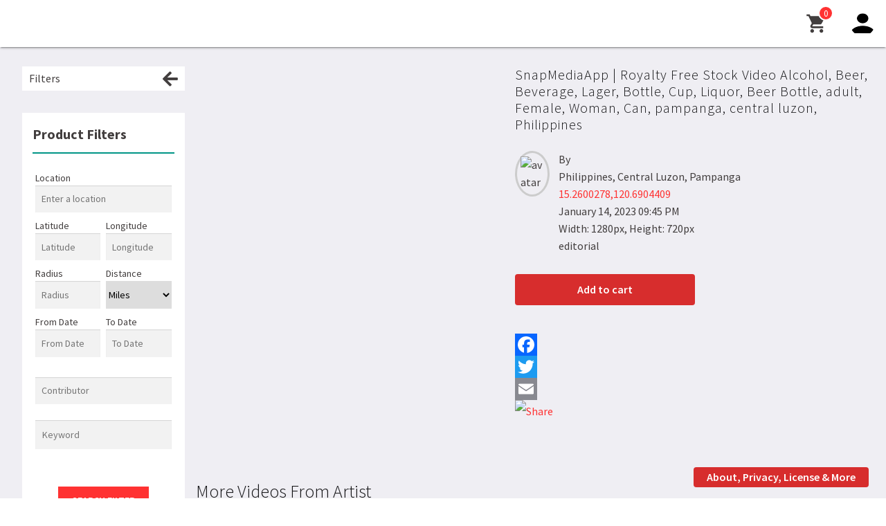

--- FILE ---
content_type: text/html; charset=UTF-8
request_url: https://www.snapmediaapp.com/product/rec8753386058214847355-63c2b1fdb566d-sat-jan14202313-45-33-utc/
body_size: 46058
content:
<!doctype html>
<html lang="en-US">
<head>
	<meta name="msvalidate.01" content="B441E603102631ED91FBF4A24E11BD83" />
<meta charset="UTF-8"><script type="text/javascript">(window.NREUM||(NREUM={})).init={privacy:{cookies_enabled:true},ajax:{deny_list:["bam.nr-data.net"]},feature_flags:["soft_nav"],distributed_tracing:{enabled:true}};(window.NREUM||(NREUM={})).loader_config={agentID:"1120292031",accountID:"4415652",trustKey:"4415652",xpid:"UAIGVFBWChABVFZSBwIAU1UE",licenseKey:"NRJS-f453dbd4aa27be10ec4",applicationID:"1070037515",browserID:"1120292031"};;/*! For license information please see nr-loader-spa-1.308.0.min.js.LICENSE.txt */
(()=>{var e,t,r={384:(e,t,r)=>{"use strict";r.d(t,{NT:()=>a,US:()=>u,Zm:()=>o,bQ:()=>d,dV:()=>c,pV:()=>l});var n=r(6154),i=r(1863),s=r(1910);const a={beacon:"bam.nr-data.net",errorBeacon:"bam.nr-data.net"};function o(){return n.gm.NREUM||(n.gm.NREUM={}),void 0===n.gm.newrelic&&(n.gm.newrelic=n.gm.NREUM),n.gm.NREUM}function c(){let e=o();return e.o||(e.o={ST:n.gm.setTimeout,SI:n.gm.setImmediate||n.gm.setInterval,CT:n.gm.clearTimeout,XHR:n.gm.XMLHttpRequest,REQ:n.gm.Request,EV:n.gm.Event,PR:n.gm.Promise,MO:n.gm.MutationObserver,FETCH:n.gm.fetch,WS:n.gm.WebSocket},(0,s.i)(...Object.values(e.o))),e}function d(e,t){let r=o();r.initializedAgents??={},t.initializedAt={ms:(0,i.t)(),date:new Date},r.initializedAgents[e]=t}function u(e,t){o()[e]=t}function l(){return function(){let e=o();const t=e.info||{};e.info={beacon:a.beacon,errorBeacon:a.errorBeacon,...t}}(),function(){let e=o();const t=e.init||{};e.init={...t}}(),c(),function(){let e=o();const t=e.loader_config||{};e.loader_config={...t}}(),o()}},782:(e,t,r)=>{"use strict";r.d(t,{T:()=>n});const n=r(860).K7.pageViewTiming},860:(e,t,r)=>{"use strict";r.d(t,{$J:()=>u,K7:()=>c,P3:()=>d,XX:()=>i,Yy:()=>o,df:()=>s,qY:()=>n,v4:()=>a});const n="events",i="jserrors",s="browser/blobs",a="rum",o="browser/logs",c={ajax:"ajax",genericEvents:"generic_events",jserrors:i,logging:"logging",metrics:"metrics",pageAction:"page_action",pageViewEvent:"page_view_event",pageViewTiming:"page_view_timing",sessionReplay:"session_replay",sessionTrace:"session_trace",softNav:"soft_navigations",spa:"spa"},d={[c.pageViewEvent]:1,[c.pageViewTiming]:2,[c.metrics]:3,[c.jserrors]:4,[c.spa]:5,[c.ajax]:6,[c.sessionTrace]:7,[c.softNav]:8,[c.sessionReplay]:9,[c.logging]:10,[c.genericEvents]:11},u={[c.pageViewEvent]:a,[c.pageViewTiming]:n,[c.ajax]:n,[c.spa]:n,[c.softNav]:n,[c.metrics]:i,[c.jserrors]:i,[c.sessionTrace]:s,[c.sessionReplay]:s,[c.logging]:o,[c.genericEvents]:"ins"}},944:(e,t,r)=>{"use strict";r.d(t,{R:()=>i});var n=r(3241);function i(e,t){"function"==typeof console.debug&&(console.debug("New Relic Warning: https://github.com/newrelic/newrelic-browser-agent/blob/main/docs/warning-codes.md#".concat(e),t),(0,n.W)({agentIdentifier:null,drained:null,type:"data",name:"warn",feature:"warn",data:{code:e,secondary:t}}))}},993:(e,t,r)=>{"use strict";r.d(t,{A$:()=>s,ET:()=>a,TZ:()=>o,p_:()=>i});var n=r(860);const i={ERROR:"ERROR",WARN:"WARN",INFO:"INFO",DEBUG:"DEBUG",TRACE:"TRACE"},s={OFF:0,ERROR:1,WARN:2,INFO:3,DEBUG:4,TRACE:5},a="log",o=n.K7.logging},1541:(e,t,r)=>{"use strict";r.d(t,{U:()=>i,f:()=>n});const n={MFE:"MFE",BA:"BA"};function i(e,t){if(2!==t?.harvestEndpointVersion)return{};const r=t.agentRef.runtime.appMetadata.agents[0].entityGuid;return e?{"source.id":e.id,"source.name":e.name,"source.type":e.type,"parent.id":e.parent?.id||r,"parent.type":e.parent?.type||n.BA}:{"entity.guid":r,appId:t.agentRef.info.applicationID}}},1687:(e,t,r)=>{"use strict";r.d(t,{Ak:()=>d,Ze:()=>h,x3:()=>u});var n=r(3241),i=r(7836),s=r(3606),a=r(860),o=r(2646);const c={};function d(e,t){const r={staged:!1,priority:a.P3[t]||0};l(e),c[e].get(t)||c[e].set(t,r)}function u(e,t){e&&c[e]&&(c[e].get(t)&&c[e].delete(t),p(e,t,!1),c[e].size&&f(e))}function l(e){if(!e)throw new Error("agentIdentifier required");c[e]||(c[e]=new Map)}function h(e="",t="feature",r=!1){if(l(e),!e||!c[e].get(t)||r)return p(e,t);c[e].get(t).staged=!0,f(e)}function f(e){const t=Array.from(c[e]);t.every(([e,t])=>t.staged)&&(t.sort((e,t)=>e[1].priority-t[1].priority),t.forEach(([t])=>{c[e].delete(t),p(e,t)}))}function p(e,t,r=!0){const a=e?i.ee.get(e):i.ee,c=s.i.handlers;if(!a.aborted&&a.backlog&&c){if((0,n.W)({agentIdentifier:e,type:"lifecycle",name:"drain",feature:t}),r){const e=a.backlog[t],r=c[t];if(r){for(let t=0;e&&t<e.length;++t)g(e[t],r);Object.entries(r).forEach(([e,t])=>{Object.values(t||{}).forEach(t=>{t[0]?.on&&t[0]?.context()instanceof o.y&&t[0].on(e,t[1])})})}}a.isolatedBacklog||delete c[t],a.backlog[t]=null,a.emit("drain-"+t,[])}}function g(e,t){var r=e[1];Object.values(t[r]||{}).forEach(t=>{var r=e[0];if(t[0]===r){var n=t[1],i=e[3],s=e[2];n.apply(i,s)}})}},1738:(e,t,r)=>{"use strict";r.d(t,{U:()=>f,Y:()=>h});var n=r(3241),i=r(9908),s=r(1863),a=r(944),o=r(5701),c=r(3969),d=r(8362),u=r(860),l=r(4261);function h(e,t,r,s){const h=s||r;!h||h[e]&&h[e]!==d.d.prototype[e]||(h[e]=function(){(0,i.p)(c.xV,["API/"+e+"/called"],void 0,u.K7.metrics,r.ee),(0,n.W)({agentIdentifier:r.agentIdentifier,drained:!!o.B?.[r.agentIdentifier],type:"data",name:"api",feature:l.Pl+e,data:{}});try{return t.apply(this,arguments)}catch(e){(0,a.R)(23,e)}})}function f(e,t,r,n,a){const o=e.info;null===r?delete o.jsAttributes[t]:o.jsAttributes[t]=r,(a||null===r)&&(0,i.p)(l.Pl+n,[(0,s.t)(),t,r],void 0,"session",e.ee)}},1741:(e,t,r)=>{"use strict";r.d(t,{W:()=>s});var n=r(944),i=r(4261);class s{#e(e,...t){if(this[e]!==s.prototype[e])return this[e](...t);(0,n.R)(35,e)}addPageAction(e,t){return this.#e(i.hG,e,t)}register(e){return this.#e(i.eY,e)}recordCustomEvent(e,t){return this.#e(i.fF,e,t)}setPageViewName(e,t){return this.#e(i.Fw,e,t)}setCustomAttribute(e,t,r){return this.#e(i.cD,e,t,r)}noticeError(e,t){return this.#e(i.o5,e,t)}setUserId(e,t=!1){return this.#e(i.Dl,e,t)}setApplicationVersion(e){return this.#e(i.nb,e)}setErrorHandler(e){return this.#e(i.bt,e)}addRelease(e,t){return this.#e(i.k6,e,t)}log(e,t){return this.#e(i.$9,e,t)}start(){return this.#e(i.d3)}finished(e){return this.#e(i.BL,e)}recordReplay(){return this.#e(i.CH)}pauseReplay(){return this.#e(i.Tb)}addToTrace(e){return this.#e(i.U2,e)}setCurrentRouteName(e){return this.#e(i.PA,e)}interaction(e){return this.#e(i.dT,e)}wrapLogger(e,t,r){return this.#e(i.Wb,e,t,r)}measure(e,t){return this.#e(i.V1,e,t)}consent(e){return this.#e(i.Pv,e)}}},1863:(e,t,r)=>{"use strict";function n(){return Math.floor(performance.now())}r.d(t,{t:()=>n})},1910:(e,t,r)=>{"use strict";r.d(t,{i:()=>s});var n=r(944);const i=new Map;function s(...e){return e.every(e=>{if(i.has(e))return i.get(e);const t="function"==typeof e?e.toString():"",r=t.includes("[native code]"),s=t.includes("nrWrapper");return r||s||(0,n.R)(64,e?.name||t),i.set(e,r),r})}},2555:(e,t,r)=>{"use strict";r.d(t,{D:()=>o,f:()=>a});var n=r(384),i=r(8122);const s={beacon:n.NT.beacon,errorBeacon:n.NT.errorBeacon,licenseKey:void 0,applicationID:void 0,sa:void 0,queueTime:void 0,applicationTime:void 0,ttGuid:void 0,user:void 0,account:void 0,product:void 0,extra:void 0,jsAttributes:{},userAttributes:void 0,atts:void 0,transactionName:void 0,tNamePlain:void 0};function a(e){try{return!!e.licenseKey&&!!e.errorBeacon&&!!e.applicationID}catch(e){return!1}}const o=e=>(0,i.a)(e,s)},2614:(e,t,r)=>{"use strict";r.d(t,{BB:()=>a,H3:()=>n,g:()=>d,iL:()=>c,tS:()=>o,uh:()=>i,wk:()=>s});const n="NRBA",i="SESSION",s=144e5,a=18e5,o={STARTED:"session-started",PAUSE:"session-pause",RESET:"session-reset",RESUME:"session-resume",UPDATE:"session-update"},c={SAME_TAB:"same-tab",CROSS_TAB:"cross-tab"},d={OFF:0,FULL:1,ERROR:2}},2646:(e,t,r)=>{"use strict";r.d(t,{y:()=>n});class n{constructor(e){this.contextId=e}}},2843:(e,t,r)=>{"use strict";r.d(t,{G:()=>s,u:()=>i});var n=r(3878);function i(e,t=!1,r,i){(0,n.DD)("visibilitychange",function(){if(t)return void("hidden"===document.visibilityState&&e());e(document.visibilityState)},r,i)}function s(e,t,r){(0,n.sp)("pagehide",e,t,r)}},3241:(e,t,r)=>{"use strict";r.d(t,{W:()=>s});var n=r(6154);const i="newrelic";function s(e={}){try{n.gm.dispatchEvent(new CustomEvent(i,{detail:e}))}catch(e){}}},3304:(e,t,r)=>{"use strict";r.d(t,{A:()=>s});var n=r(7836);const i=()=>{const e=new WeakSet;return(t,r)=>{if("object"==typeof r&&null!==r){if(e.has(r))return;e.add(r)}return r}};function s(e){try{return JSON.stringify(e,i())??""}catch(e){try{n.ee.emit("internal-error",[e])}catch(e){}return""}}},3333:(e,t,r)=>{"use strict";r.d(t,{$v:()=>u,TZ:()=>n,Xh:()=>c,Zp:()=>i,kd:()=>d,mq:()=>o,nf:()=>a,qN:()=>s});const n=r(860).K7.genericEvents,i=["auxclick","click","copy","keydown","paste","scrollend"],s=["focus","blur"],a=4,o=1e3,c=2e3,d=["PageAction","UserAction","BrowserPerformance"],u={RESOURCES:"experimental.resources",REGISTER:"register"}},3434:(e,t,r)=>{"use strict";r.d(t,{Jt:()=>s,YM:()=>d});var n=r(7836),i=r(5607);const s="nr@original:".concat(i.W),a=50;var o=Object.prototype.hasOwnProperty,c=!1;function d(e,t){return e||(e=n.ee),r.inPlace=function(e,t,n,i,s){n||(n="");const a="-"===n.charAt(0);for(let o=0;o<t.length;o++){const c=t[o],d=e[c];l(d)||(e[c]=r(d,a?c+n:n,i,c,s))}},r.flag=s,r;function r(t,r,n,c,d){return l(t)?t:(r||(r=""),nrWrapper[s]=t,function(e,t,r){if(Object.defineProperty&&Object.keys)try{return Object.keys(e).forEach(function(r){Object.defineProperty(t,r,{get:function(){return e[r]},set:function(t){return e[r]=t,t}})}),t}catch(e){u([e],r)}for(var n in e)o.call(e,n)&&(t[n]=e[n])}(t,nrWrapper,e),nrWrapper);function nrWrapper(){var s,o,l,h;let f;try{o=this,s=[...arguments],l="function"==typeof n?n(s,o):n||{}}catch(t){u([t,"",[s,o,c],l],e)}i(r+"start",[s,o,c],l,d);const p=performance.now();let g;try{return h=t.apply(o,s),g=performance.now(),h}catch(e){throw g=performance.now(),i(r+"err",[s,o,e],l,d),f=e,f}finally{const e=g-p,t={start:p,end:g,duration:e,isLongTask:e>=a,methodName:c,thrownError:f};t.isLongTask&&i("long-task",[t,o],l,d),i(r+"end",[s,o,h],l,d)}}}function i(r,n,i,s){if(!c||t){var a=c;c=!0;try{e.emit(r,n,i,t,s)}catch(t){u([t,r,n,i],e)}c=a}}}function u(e,t){t||(t=n.ee);try{t.emit("internal-error",e)}catch(e){}}function l(e){return!(e&&"function"==typeof e&&e.apply&&!e[s])}},3606:(e,t,r)=>{"use strict";r.d(t,{i:()=>s});var n=r(9908);s.on=a;var i=s.handlers={};function s(e,t,r,s){a(s||n.d,i,e,t,r)}function a(e,t,r,i,s){s||(s="feature"),e||(e=n.d);var a=t[s]=t[s]||{};(a[r]=a[r]||[]).push([e,i])}},3738:(e,t,r)=>{"use strict";r.d(t,{He:()=>i,Kp:()=>o,Lc:()=>d,Rz:()=>u,TZ:()=>n,bD:()=>s,d3:()=>a,jx:()=>l,sl:()=>h,uP:()=>c});const n=r(860).K7.sessionTrace,i="bstResource",s="resource",a="-start",o="-end",c="fn"+a,d="fn"+o,u="pushState",l=1e3,h=3e4},3785:(e,t,r)=>{"use strict";r.d(t,{R:()=>c,b:()=>d});var n=r(9908),i=r(1863),s=r(860),a=r(3969),o=r(993);function c(e,t,r={},c=o.p_.INFO,d=!0,u,l=(0,i.t)()){(0,n.p)(a.xV,["API/logging/".concat(c.toLowerCase(),"/called")],void 0,s.K7.metrics,e),(0,n.p)(o.ET,[l,t,r,c,d,u],void 0,s.K7.logging,e)}function d(e){return"string"==typeof e&&Object.values(o.p_).some(t=>t===e.toUpperCase().trim())}},3878:(e,t,r)=>{"use strict";function n(e,t){return{capture:e,passive:!1,signal:t}}function i(e,t,r=!1,i){window.addEventListener(e,t,n(r,i))}function s(e,t,r=!1,i){document.addEventListener(e,t,n(r,i))}r.d(t,{DD:()=>s,jT:()=>n,sp:()=>i})},3962:(e,t,r)=>{"use strict";r.d(t,{AM:()=>a,O2:()=>l,OV:()=>s,Qu:()=>h,TZ:()=>c,ih:()=>f,pP:()=>o,t1:()=>u,tC:()=>i,wD:()=>d});var n=r(860);const i=["click","keydown","submit"],s="popstate",a="api",o="initialPageLoad",c=n.K7.softNav,d=5e3,u=500,l={INITIAL_PAGE_LOAD:"",ROUTE_CHANGE:1,UNSPECIFIED:2},h={INTERACTION:1,AJAX:2,CUSTOM_END:3,CUSTOM_TRACER:4},f={IP:"in progress",PF:"pending finish",FIN:"finished",CAN:"cancelled"}},3969:(e,t,r)=>{"use strict";r.d(t,{TZ:()=>n,XG:()=>o,rs:()=>i,xV:()=>a,z_:()=>s});const n=r(860).K7.metrics,i="sm",s="cm",a="storeSupportabilityMetrics",o="storeEventMetrics"},4234:(e,t,r)=>{"use strict";r.d(t,{W:()=>s});var n=r(7836),i=r(1687);class s{constructor(e,t){this.agentIdentifier=e,this.ee=n.ee.get(e),this.featureName=t,this.blocked=!1}deregisterDrain(){(0,i.x3)(this.agentIdentifier,this.featureName)}}},4261:(e,t,r)=>{"use strict";r.d(t,{$9:()=>u,BL:()=>c,CH:()=>p,Dl:()=>R,Fw:()=>w,PA:()=>v,Pl:()=>n,Pv:()=>A,Tb:()=>h,U2:()=>a,V1:()=>E,Wb:()=>T,bt:()=>y,cD:()=>b,d3:()=>x,dT:()=>d,eY:()=>g,fF:()=>f,hG:()=>s,hw:()=>i,k6:()=>o,nb:()=>m,o5:()=>l});const n="api-",i=n+"ixn-",s="addPageAction",a="addToTrace",o="addRelease",c="finished",d="interaction",u="log",l="noticeError",h="pauseReplay",f="recordCustomEvent",p="recordReplay",g="register",m="setApplicationVersion",v="setCurrentRouteName",b="setCustomAttribute",y="setErrorHandler",w="setPageViewName",R="setUserId",x="start",T="wrapLogger",E="measure",A="consent"},5205:(e,t,r)=>{"use strict";r.d(t,{j:()=>S});var n=r(384),i=r(1741);var s=r(2555),a=r(3333);const o=e=>{if(!e||"string"!=typeof e)return!1;try{document.createDocumentFragment().querySelector(e)}catch{return!1}return!0};var c=r(2614),d=r(944),u=r(8122);const l="[data-nr-mask]",h=e=>(0,u.a)(e,(()=>{const e={feature_flags:[],experimental:{allow_registered_children:!1,resources:!1},mask_selector:"*",block_selector:"[data-nr-block]",mask_input_options:{color:!1,date:!1,"datetime-local":!1,email:!1,month:!1,number:!1,range:!1,search:!1,tel:!1,text:!1,time:!1,url:!1,week:!1,textarea:!1,select:!1,password:!0}};return{ajax:{deny_list:void 0,block_internal:!0,enabled:!0,autoStart:!0},api:{get allow_registered_children(){return e.feature_flags.includes(a.$v.REGISTER)||e.experimental.allow_registered_children},set allow_registered_children(t){e.experimental.allow_registered_children=t},duplicate_registered_data:!1},browser_consent_mode:{enabled:!1},distributed_tracing:{enabled:void 0,exclude_newrelic_header:void 0,cors_use_newrelic_header:void 0,cors_use_tracecontext_headers:void 0,allowed_origins:void 0},get feature_flags(){return e.feature_flags},set feature_flags(t){e.feature_flags=t},generic_events:{enabled:!0,autoStart:!0},harvest:{interval:30},jserrors:{enabled:!0,autoStart:!0},logging:{enabled:!0,autoStart:!0},metrics:{enabled:!0,autoStart:!0},obfuscate:void 0,page_action:{enabled:!0},page_view_event:{enabled:!0,autoStart:!0},page_view_timing:{enabled:!0,autoStart:!0},performance:{capture_marks:!1,capture_measures:!1,capture_detail:!0,resources:{get enabled(){return e.feature_flags.includes(a.$v.RESOURCES)||e.experimental.resources},set enabled(t){e.experimental.resources=t},asset_types:[],first_party_domains:[],ignore_newrelic:!0}},privacy:{cookies_enabled:!0},proxy:{assets:void 0,beacon:void 0},session:{expiresMs:c.wk,inactiveMs:c.BB},session_replay:{autoStart:!0,enabled:!1,preload:!1,sampling_rate:10,error_sampling_rate:100,collect_fonts:!1,inline_images:!1,fix_stylesheets:!0,mask_all_inputs:!0,get mask_text_selector(){return e.mask_selector},set mask_text_selector(t){o(t)?e.mask_selector="".concat(t,",").concat(l):""===t||null===t?e.mask_selector=l:(0,d.R)(5,t)},get block_class(){return"nr-block"},get ignore_class(){return"nr-ignore"},get mask_text_class(){return"nr-mask"},get block_selector(){return e.block_selector},set block_selector(t){o(t)?e.block_selector+=",".concat(t):""!==t&&(0,d.R)(6,t)},get mask_input_options(){return e.mask_input_options},set mask_input_options(t){t&&"object"==typeof t?e.mask_input_options={...t,password:!0}:(0,d.R)(7,t)}},session_trace:{enabled:!0,autoStart:!0},soft_navigations:{enabled:!0,autoStart:!0},spa:{enabled:!0,autoStart:!0},ssl:void 0,user_actions:{enabled:!0,elementAttributes:["id","className","tagName","type"]}}})());var f=r(6154),p=r(9324);let g=0;const m={buildEnv:p.F3,distMethod:p.Xs,version:p.xv,originTime:f.WN},v={consented:!1},b={appMetadata:{},get consented(){return this.session?.state?.consent||v.consented},set consented(e){v.consented=e},customTransaction:void 0,denyList:void 0,disabled:!1,harvester:void 0,isolatedBacklog:!1,isRecording:!1,loaderType:void 0,maxBytes:3e4,obfuscator:void 0,onerror:void 0,ptid:void 0,releaseIds:{},session:void 0,timeKeeper:void 0,registeredEntities:[],jsAttributesMetadata:{bytes:0},get harvestCount(){return++g}},y=e=>{const t=(0,u.a)(e,b),r=Object.keys(m).reduce((e,t)=>(e[t]={value:m[t],writable:!1,configurable:!0,enumerable:!0},e),{});return Object.defineProperties(t,r)};var w=r(5701);const R=e=>{const t=e.startsWith("http");e+="/",r.p=t?e:"https://"+e};var x=r(7836),T=r(3241);const E={accountID:void 0,trustKey:void 0,agentID:void 0,licenseKey:void 0,applicationID:void 0,xpid:void 0},A=e=>(0,u.a)(e,E),_=new Set;function S(e,t={},r,a){let{init:o,info:c,loader_config:d,runtime:u={},exposed:l=!0}=t;if(!c){const e=(0,n.pV)();o=e.init,c=e.info,d=e.loader_config}e.init=h(o||{}),e.loader_config=A(d||{}),c.jsAttributes??={},f.bv&&(c.jsAttributes.isWorker=!0),e.info=(0,s.D)(c);const p=e.init,g=[c.beacon,c.errorBeacon];_.has(e.agentIdentifier)||(p.proxy.assets&&(R(p.proxy.assets),g.push(p.proxy.assets)),p.proxy.beacon&&g.push(p.proxy.beacon),e.beacons=[...g],function(e){const t=(0,n.pV)();Object.getOwnPropertyNames(i.W.prototype).forEach(r=>{const n=i.W.prototype[r];if("function"!=typeof n||"constructor"===n)return;let s=t[r];e[r]&&!1!==e.exposed&&"micro-agent"!==e.runtime?.loaderType&&(t[r]=(...t)=>{const n=e[r](...t);return s?s(...t):n})})}(e),(0,n.US)("activatedFeatures",w.B)),u.denyList=[...p.ajax.deny_list||[],...p.ajax.block_internal?g:[]],u.ptid=e.agentIdentifier,u.loaderType=r,e.runtime=y(u),_.has(e.agentIdentifier)||(e.ee=x.ee.get(e.agentIdentifier),e.exposed=l,(0,T.W)({agentIdentifier:e.agentIdentifier,drained:!!w.B?.[e.agentIdentifier],type:"lifecycle",name:"initialize",feature:void 0,data:e.config})),_.add(e.agentIdentifier)}},5270:(e,t,r)=>{"use strict";r.d(t,{Aw:()=>a,SR:()=>s,rF:()=>o});var n=r(384),i=r(7767);function s(e){return!!(0,n.dV)().o.MO&&(0,i.V)(e)&&!0===e?.session_trace.enabled}function a(e){return!0===e?.session_replay.preload&&s(e)}function o(e,t){try{if("string"==typeof t?.type){if("password"===t.type.toLowerCase())return"*".repeat(e?.length||0);if(void 0!==t?.dataset?.nrUnmask||t?.classList?.contains("nr-unmask"))return e}}catch(e){}return"string"==typeof e?e.replace(/[\S]/g,"*"):"*".repeat(e?.length||0)}},5289:(e,t,r)=>{"use strict";r.d(t,{GG:()=>a,Qr:()=>c,sB:()=>o});var n=r(3878),i=r(6389);function s(){return"undefined"==typeof document||"complete"===document.readyState}function a(e,t){if(s())return e();const r=(0,i.J)(e),a=setInterval(()=>{s()&&(clearInterval(a),r())},500);(0,n.sp)("load",r,t)}function o(e){if(s())return e();(0,n.DD)("DOMContentLoaded",e)}function c(e){if(s())return e();(0,n.sp)("popstate",e)}},5607:(e,t,r)=>{"use strict";r.d(t,{W:()=>n});const n=(0,r(9566).bz)()},5701:(e,t,r)=>{"use strict";r.d(t,{B:()=>s,t:()=>a});var n=r(3241);const i=new Set,s={};function a(e,t){const r=t.agentIdentifier;s[r]??={},e&&"object"==typeof e&&(i.has(r)||(t.ee.emit("rumresp",[e]),s[r]=e,i.add(r),(0,n.W)({agentIdentifier:r,loaded:!0,drained:!0,type:"lifecycle",name:"load",feature:void 0,data:e})))}},6154:(e,t,r)=>{"use strict";r.d(t,{OF:()=>d,RI:()=>i,WN:()=>h,bv:()=>s,eN:()=>f,gm:()=>a,lR:()=>l,m:()=>c,mw:()=>o,sb:()=>u});var n=r(1863);const i="undefined"!=typeof window&&!!window.document,s="undefined"!=typeof WorkerGlobalScope&&("undefined"!=typeof self&&self instanceof WorkerGlobalScope&&self.navigator instanceof WorkerNavigator||"undefined"!=typeof globalThis&&globalThis instanceof WorkerGlobalScope&&globalThis.navigator instanceof WorkerNavigator),a=i?window:"undefined"!=typeof WorkerGlobalScope&&("undefined"!=typeof self&&self instanceof WorkerGlobalScope&&self||"undefined"!=typeof globalThis&&globalThis instanceof WorkerGlobalScope&&globalThis),o=Boolean("hidden"===a?.document?.visibilityState),c=""+a?.location,d=/iPad|iPhone|iPod/.test(a.navigator?.userAgent),u=d&&"undefined"==typeof SharedWorker,l=(()=>{const e=a.navigator?.userAgent?.match(/Firefox[/\s](\d+\.\d+)/);return Array.isArray(e)&&e.length>=2?+e[1]:0})(),h=Date.now()-(0,n.t)(),f=()=>"undefined"!=typeof PerformanceNavigationTiming&&a?.performance?.getEntriesByType("navigation")?.[0]?.responseStart},6344:(e,t,r)=>{"use strict";r.d(t,{BB:()=>u,Qb:()=>l,TZ:()=>i,Ug:()=>a,Vh:()=>s,_s:()=>o,bc:()=>d,yP:()=>c});var n=r(2614);const i=r(860).K7.sessionReplay,s="errorDuringReplay",a=.12,o={DomContentLoaded:0,Load:1,FullSnapshot:2,IncrementalSnapshot:3,Meta:4,Custom:5},c={[n.g.ERROR]:15e3,[n.g.FULL]:3e5,[n.g.OFF]:0},d={RESET:{message:"Session was reset",sm:"Reset"},IMPORT:{message:"Recorder failed to import",sm:"Import"},TOO_MANY:{message:"429: Too Many Requests",sm:"Too-Many"},TOO_BIG:{message:"Payload was too large",sm:"Too-Big"},CROSS_TAB:{message:"Session Entity was set to OFF on another tab",sm:"Cross-Tab"},ENTITLEMENTS:{message:"Session Replay is not allowed and will not be started",sm:"Entitlement"}},u=5e3,l={API:"api",RESUME:"resume",SWITCH_TO_FULL:"switchToFull",INITIALIZE:"initialize",PRELOAD:"preload"}},6389:(e,t,r)=>{"use strict";function n(e,t=500,r={}){const n=r?.leading||!1;let i;return(...r)=>{n&&void 0===i&&(e.apply(this,r),i=setTimeout(()=>{i=clearTimeout(i)},t)),n||(clearTimeout(i),i=setTimeout(()=>{e.apply(this,r)},t))}}function i(e){let t=!1;return(...r)=>{t||(t=!0,e.apply(this,r))}}r.d(t,{J:()=>i,s:()=>n})},6630:(e,t,r)=>{"use strict";r.d(t,{T:()=>n});const n=r(860).K7.pageViewEvent},6774:(e,t,r)=>{"use strict";r.d(t,{T:()=>n});const n=r(860).K7.jserrors},7295:(e,t,r)=>{"use strict";r.d(t,{Xv:()=>a,gX:()=>i,iW:()=>s});var n=[];function i(e){if(!e||s(e))return!1;if(0===n.length)return!0;if("*"===n[0].hostname)return!1;for(var t=0;t<n.length;t++){var r=n[t];if(r.hostname.test(e.hostname)&&r.pathname.test(e.pathname))return!1}return!0}function s(e){return void 0===e.hostname}function a(e){if(n=[],e&&e.length)for(var t=0;t<e.length;t++){let r=e[t];if(!r)continue;if("*"===r)return void(n=[{hostname:"*"}]);0===r.indexOf("http://")?r=r.substring(7):0===r.indexOf("https://")&&(r=r.substring(8));const i=r.indexOf("/");let s,a;i>0?(s=r.substring(0,i),a=r.substring(i)):(s=r,a="*");let[c]=s.split(":");n.push({hostname:o(c),pathname:o(a,!0)})}}function o(e,t=!1){const r=e.replace(/[.+?^${}()|[\]\\]/g,e=>"\\"+e).replace(/\*/g,".*?");return new RegExp((t?"^":"")+r+"$")}},7485:(e,t,r)=>{"use strict";r.d(t,{D:()=>i});var n=r(6154);function i(e){if(0===(e||"").indexOf("data:"))return{protocol:"data"};try{const t=new URL(e,location.href),r={port:t.port,hostname:t.hostname,pathname:t.pathname,search:t.search,protocol:t.protocol.slice(0,t.protocol.indexOf(":")),sameOrigin:t.protocol===n.gm?.location?.protocol&&t.host===n.gm?.location?.host};return r.port&&""!==r.port||("http:"===t.protocol&&(r.port="80"),"https:"===t.protocol&&(r.port="443")),r.pathname&&""!==r.pathname?r.pathname.startsWith("/")||(r.pathname="/".concat(r.pathname)):r.pathname="/",r}catch(e){return{}}}},7699:(e,t,r)=>{"use strict";r.d(t,{It:()=>s,KC:()=>o,No:()=>i,qh:()=>a});var n=r(860);const i=16e3,s=1e6,a="SESSION_ERROR",o={[n.K7.logging]:!0,[n.K7.genericEvents]:!1,[n.K7.jserrors]:!1,[n.K7.ajax]:!1}},7767:(e,t,r)=>{"use strict";r.d(t,{V:()=>i});var n=r(6154);const i=e=>n.RI&&!0===e?.privacy.cookies_enabled},7836:(e,t,r)=>{"use strict";r.d(t,{P:()=>o,ee:()=>c});var n=r(384),i=r(8990),s=r(2646),a=r(5607);const o="nr@context:".concat(a.W),c=function e(t,r){var n={},a={},u={},l=!1;try{l=16===r.length&&d.initializedAgents?.[r]?.runtime.isolatedBacklog}catch(e){}var h={on:p,addEventListener:p,removeEventListener:function(e,t){var r=n[e];if(!r)return;for(var i=0;i<r.length;i++)r[i]===t&&r.splice(i,1)},emit:function(e,r,n,i,s){!1!==s&&(s=!0);if(c.aborted&&!i)return;t&&s&&t.emit(e,r,n);var o=f(n);g(e).forEach(e=>{e.apply(o,r)});var d=v()[a[e]];d&&d.push([h,e,r,o]);return o},get:m,listeners:g,context:f,buffer:function(e,t){const r=v();if(t=t||"feature",h.aborted)return;Object.entries(e||{}).forEach(([e,n])=>{a[n]=t,t in r||(r[t]=[])})},abort:function(){h._aborted=!0,Object.keys(h.backlog).forEach(e=>{delete h.backlog[e]})},isBuffering:function(e){return!!v()[a[e]]},debugId:r,backlog:l?{}:t&&"object"==typeof t.backlog?t.backlog:{},isolatedBacklog:l};return Object.defineProperty(h,"aborted",{get:()=>{let e=h._aborted||!1;return e||(t&&(e=t.aborted),e)}}),h;function f(e){return e&&e instanceof s.y?e:e?(0,i.I)(e,o,()=>new s.y(o)):new s.y(o)}function p(e,t){n[e]=g(e).concat(t)}function g(e){return n[e]||[]}function m(t){return u[t]=u[t]||e(h,t)}function v(){return h.backlog}}(void 0,"globalEE"),d=(0,n.Zm)();d.ee||(d.ee=c)},8122:(e,t,r)=>{"use strict";r.d(t,{a:()=>i});var n=r(944);function i(e,t){try{if(!e||"object"!=typeof e)return(0,n.R)(3);if(!t||"object"!=typeof t)return(0,n.R)(4);const r=Object.create(Object.getPrototypeOf(t),Object.getOwnPropertyDescriptors(t)),s=0===Object.keys(r).length?e:r;for(let a in s)if(void 0!==e[a])try{if(null===e[a]){r[a]=null;continue}Array.isArray(e[a])&&Array.isArray(t[a])?r[a]=Array.from(new Set([...e[a],...t[a]])):"object"==typeof e[a]&&"object"==typeof t[a]?r[a]=i(e[a],t[a]):r[a]=e[a]}catch(e){r[a]||(0,n.R)(1,e)}return r}catch(e){(0,n.R)(2,e)}}},8139:(e,t,r)=>{"use strict";r.d(t,{u:()=>h});var n=r(7836),i=r(3434),s=r(8990),a=r(6154);const o={},c=a.gm.XMLHttpRequest,d="addEventListener",u="removeEventListener",l="nr@wrapped:".concat(n.P);function h(e){var t=function(e){return(e||n.ee).get("events")}(e);if(o[t.debugId]++)return t;o[t.debugId]=1;var r=(0,i.YM)(t,!0);function h(e){r.inPlace(e,[d,u],"-",p)}function p(e,t){return e[1]}return"getPrototypeOf"in Object&&(a.RI&&f(document,h),c&&f(c.prototype,h),f(a.gm,h)),t.on(d+"-start",function(e,t){var n=e[1];if(null!==n&&("function"==typeof n||"object"==typeof n)&&"newrelic"!==e[0]){var i=(0,s.I)(n,l,function(){var e={object:function(){if("function"!=typeof n.handleEvent)return;return n.handleEvent.apply(n,arguments)},function:n}[typeof n];return e?r(e,"fn-",null,e.name||"anonymous"):n});this.wrapped=e[1]=i}}),t.on(u+"-start",function(e){e[1]=this.wrapped||e[1]}),t}function f(e,t,...r){let n=e;for(;"object"==typeof n&&!Object.prototype.hasOwnProperty.call(n,d);)n=Object.getPrototypeOf(n);n&&t(n,...r)}},8362:(e,t,r)=>{"use strict";r.d(t,{d:()=>s});var n=r(9566),i=r(1741);class s extends i.W{agentIdentifier=(0,n.LA)(16)}},8374:(e,t,r)=>{r.nc=(()=>{try{return document?.currentScript?.nonce}catch(e){}return""})()},8990:(e,t,r)=>{"use strict";r.d(t,{I:()=>i});var n=Object.prototype.hasOwnProperty;function i(e,t,r){if(n.call(e,t))return e[t];var i=r();if(Object.defineProperty&&Object.keys)try{return Object.defineProperty(e,t,{value:i,writable:!0,enumerable:!1}),i}catch(e){}return e[t]=i,i}},9119:(e,t,r)=>{"use strict";r.d(t,{L:()=>s});var n=/([^?#]*)[^#]*(#[^?]*|$).*/,i=/([^?#]*)().*/;function s(e,t){return e?e.replace(t?n:i,"$1$2"):e}},9300:(e,t,r)=>{"use strict";r.d(t,{T:()=>n});const n=r(860).K7.ajax},9324:(e,t,r)=>{"use strict";r.d(t,{AJ:()=>a,F3:()=>i,Xs:()=>s,Yq:()=>o,xv:()=>n});const n="1.308.0",i="PROD",s="CDN",a="@newrelic/rrweb",o="1.0.1"},9566:(e,t,r)=>{"use strict";r.d(t,{LA:()=>o,ZF:()=>c,bz:()=>a,el:()=>d});var n=r(6154);const i="xxxxxxxx-xxxx-4xxx-yxxx-xxxxxxxxxxxx";function s(e,t){return e?15&e[t]:16*Math.random()|0}function a(){const e=n.gm?.crypto||n.gm?.msCrypto;let t,r=0;return e&&e.getRandomValues&&(t=e.getRandomValues(new Uint8Array(30))),i.split("").map(e=>"x"===e?s(t,r++).toString(16):"y"===e?(3&s()|8).toString(16):e).join("")}function o(e){const t=n.gm?.crypto||n.gm?.msCrypto;let r,i=0;t&&t.getRandomValues&&(r=t.getRandomValues(new Uint8Array(e)));const a=[];for(var o=0;o<e;o++)a.push(s(r,i++).toString(16));return a.join("")}function c(){return o(16)}function d(){return o(32)}},9908:(e,t,r)=>{"use strict";r.d(t,{d:()=>n,p:()=>i});var n=r(7836).ee.get("handle");function i(e,t,r,i,s){s?(s.buffer([e],i),s.emit(e,t,r)):(n.buffer([e],i),n.emit(e,t,r))}}},n={};function i(e){var t=n[e];if(void 0!==t)return t.exports;var s=n[e]={exports:{}};return r[e](s,s.exports,i),s.exports}i.m=r,i.d=(e,t)=>{for(var r in t)i.o(t,r)&&!i.o(e,r)&&Object.defineProperty(e,r,{enumerable:!0,get:t[r]})},i.f={},i.e=e=>Promise.all(Object.keys(i.f).reduce((t,r)=>(i.f[r](e,t),t),[])),i.u=e=>({212:"nr-spa-compressor",249:"nr-spa-recorder",478:"nr-spa"}[e]+"-1.308.0.min.js"),i.o=(e,t)=>Object.prototype.hasOwnProperty.call(e,t),e={},t="NRBA-1.308.0.PROD:",i.l=(r,n,s,a)=>{if(e[r])e[r].push(n);else{var o,c;if(void 0!==s)for(var d=document.getElementsByTagName("script"),u=0;u<d.length;u++){var l=d[u];if(l.getAttribute("src")==r||l.getAttribute("data-webpack")==t+s){o=l;break}}if(!o){c=!0;var h={478:"sha512-RSfSVnmHk59T/uIPbdSE0LPeqcEdF4/+XhfJdBuccH5rYMOEZDhFdtnh6X6nJk7hGpzHd9Ujhsy7lZEz/ORYCQ==",249:"sha512-ehJXhmntm85NSqW4MkhfQqmeKFulra3klDyY0OPDUE+sQ3GokHlPh1pmAzuNy//3j4ac6lzIbmXLvGQBMYmrkg==",212:"sha512-B9h4CR46ndKRgMBcK+j67uSR2RCnJfGefU+A7FrgR/k42ovXy5x/MAVFiSvFxuVeEk/pNLgvYGMp1cBSK/G6Fg=="};(o=document.createElement("script")).charset="utf-8",i.nc&&o.setAttribute("nonce",i.nc),o.setAttribute("data-webpack",t+s),o.src=r,0!==o.src.indexOf(window.location.origin+"/")&&(o.crossOrigin="anonymous"),h[a]&&(o.integrity=h[a])}e[r]=[n];var f=(t,n)=>{o.onerror=o.onload=null,clearTimeout(p);var i=e[r];if(delete e[r],o.parentNode&&o.parentNode.removeChild(o),i&&i.forEach(e=>e(n)),t)return t(n)},p=setTimeout(f.bind(null,void 0,{type:"timeout",target:o}),12e4);o.onerror=f.bind(null,o.onerror),o.onload=f.bind(null,o.onload),c&&document.head.appendChild(o)}},i.r=e=>{"undefined"!=typeof Symbol&&Symbol.toStringTag&&Object.defineProperty(e,Symbol.toStringTag,{value:"Module"}),Object.defineProperty(e,"__esModule",{value:!0})},i.p="https://js-agent.newrelic.com/",(()=>{var e={38:0,788:0};i.f.j=(t,r)=>{var n=i.o(e,t)?e[t]:void 0;if(0!==n)if(n)r.push(n[2]);else{var s=new Promise((r,i)=>n=e[t]=[r,i]);r.push(n[2]=s);var a=i.p+i.u(t),o=new Error;i.l(a,r=>{if(i.o(e,t)&&(0!==(n=e[t])&&(e[t]=void 0),n)){var s=r&&("load"===r.type?"missing":r.type),a=r&&r.target&&r.target.src;o.message="Loading chunk "+t+" failed: ("+s+": "+a+")",o.name="ChunkLoadError",o.type=s,o.request=a,n[1](o)}},"chunk-"+t,t)}};var t=(t,r)=>{var n,s,[a,o,c]=r,d=0;if(a.some(t=>0!==e[t])){for(n in o)i.o(o,n)&&(i.m[n]=o[n]);if(c)c(i)}for(t&&t(r);d<a.length;d++)s=a[d],i.o(e,s)&&e[s]&&e[s][0](),e[s]=0},r=self["webpackChunk:NRBA-1.308.0.PROD"]=self["webpackChunk:NRBA-1.308.0.PROD"]||[];r.forEach(t.bind(null,0)),r.push=t.bind(null,r.push.bind(r))})(),(()=>{"use strict";i(8374);var e=i(8362),t=i(860);const r=Object.values(t.K7);var n=i(5205);var s=i(9908),a=i(1863),o=i(4261),c=i(1738);var d=i(1687),u=i(4234),l=i(5289),h=i(6154),f=i(944),p=i(5270),g=i(7767),m=i(6389),v=i(7699);class b extends u.W{constructor(e,t){super(e.agentIdentifier,t),this.agentRef=e,this.abortHandler=void 0,this.featAggregate=void 0,this.loadedSuccessfully=void 0,this.onAggregateImported=new Promise(e=>{this.loadedSuccessfully=e}),this.deferred=Promise.resolve(),!1===e.init[this.featureName].autoStart?this.deferred=new Promise((t,r)=>{this.ee.on("manual-start-all",(0,m.J)(()=>{(0,d.Ak)(e.agentIdentifier,this.featureName),t()}))}):(0,d.Ak)(e.agentIdentifier,t)}importAggregator(e,t,r={}){if(this.featAggregate)return;const n=async()=>{let n;await this.deferred;try{if((0,g.V)(e.init)){const{setupAgentSession:t}=await i.e(478).then(i.bind(i,8766));n=t(e)}}catch(e){(0,f.R)(20,e),this.ee.emit("internal-error",[e]),(0,s.p)(v.qh,[e],void 0,this.featureName,this.ee)}try{if(!this.#t(this.featureName,n,e.init))return(0,d.Ze)(this.agentIdentifier,this.featureName),void this.loadedSuccessfully(!1);const{Aggregate:i}=await t();this.featAggregate=new i(e,r),e.runtime.harvester.initializedAggregates.push(this.featAggregate),this.loadedSuccessfully(!0)}catch(e){(0,f.R)(34,e),this.abortHandler?.(),(0,d.Ze)(this.agentIdentifier,this.featureName,!0),this.loadedSuccessfully(!1),this.ee&&this.ee.abort()}};h.RI?(0,l.GG)(()=>n(),!0):n()}#t(e,r,n){if(this.blocked)return!1;switch(e){case t.K7.sessionReplay:return(0,p.SR)(n)&&!!r;case t.K7.sessionTrace:return!!r;default:return!0}}}var y=i(6630),w=i(2614),R=i(3241);class x extends b{static featureName=y.T;constructor(e){var t;super(e,y.T),this.setupInspectionEvents(e.agentIdentifier),t=e,(0,c.Y)(o.Fw,function(e,r){"string"==typeof e&&("/"!==e.charAt(0)&&(e="/"+e),t.runtime.customTransaction=(r||"http://custom.transaction")+e,(0,s.p)(o.Pl+o.Fw,[(0,a.t)()],void 0,void 0,t.ee))},t),this.importAggregator(e,()=>i.e(478).then(i.bind(i,2467)))}setupInspectionEvents(e){const t=(t,r)=>{t&&(0,R.W)({agentIdentifier:e,timeStamp:t.timeStamp,loaded:"complete"===t.target.readyState,type:"window",name:r,data:t.target.location+""})};(0,l.sB)(e=>{t(e,"DOMContentLoaded")}),(0,l.GG)(e=>{t(e,"load")}),(0,l.Qr)(e=>{t(e,"navigate")}),this.ee.on(w.tS.UPDATE,(t,r)=>{(0,R.W)({agentIdentifier:e,type:"lifecycle",name:"session",data:r})})}}var T=i(384);class E extends e.d{constructor(e){var t;(super(),h.gm)?(this.features={},(0,T.bQ)(this.agentIdentifier,this),this.desiredFeatures=new Set(e.features||[]),this.desiredFeatures.add(x),(0,n.j)(this,e,e.loaderType||"agent"),t=this,(0,c.Y)(o.cD,function(e,r,n=!1){if("string"==typeof e){if(["string","number","boolean"].includes(typeof r)||null===r)return(0,c.U)(t,e,r,o.cD,n);(0,f.R)(40,typeof r)}else(0,f.R)(39,typeof e)},t),function(e){(0,c.Y)(o.Dl,function(t,r=!1){if("string"!=typeof t&&null!==t)return void(0,f.R)(41,typeof t);const n=e.info.jsAttributes["enduser.id"];r&&null!=n&&n!==t?(0,s.p)(o.Pl+"setUserIdAndResetSession",[t],void 0,"session",e.ee):(0,c.U)(e,"enduser.id",t,o.Dl,!0)},e)}(this),function(e){(0,c.Y)(o.nb,function(t){if("string"==typeof t||null===t)return(0,c.U)(e,"application.version",t,o.nb,!1);(0,f.R)(42,typeof t)},e)}(this),function(e){(0,c.Y)(o.d3,function(){e.ee.emit("manual-start-all")},e)}(this),function(e){(0,c.Y)(o.Pv,function(t=!0){if("boolean"==typeof t){if((0,s.p)(o.Pl+o.Pv,[t],void 0,"session",e.ee),e.runtime.consented=t,t){const t=e.features.page_view_event;t.onAggregateImported.then(e=>{const r=t.featAggregate;e&&!r.sentRum&&r.sendRum()})}}else(0,f.R)(65,typeof t)},e)}(this),this.run()):(0,f.R)(21)}get config(){return{info:this.info,init:this.init,loader_config:this.loader_config,runtime:this.runtime}}get api(){return this}run(){try{const e=function(e){const t={};return r.forEach(r=>{t[r]=!!e[r]?.enabled}),t}(this.init),n=[...this.desiredFeatures];n.sort((e,r)=>t.P3[e.featureName]-t.P3[r.featureName]),n.forEach(r=>{if(!e[r.featureName]&&r.featureName!==t.K7.pageViewEvent)return;if(r.featureName===t.K7.spa)return void(0,f.R)(67);const n=function(e){switch(e){case t.K7.ajax:return[t.K7.jserrors];case t.K7.sessionTrace:return[t.K7.ajax,t.K7.pageViewEvent];case t.K7.sessionReplay:return[t.K7.sessionTrace];case t.K7.pageViewTiming:return[t.K7.pageViewEvent];default:return[]}}(r.featureName).filter(e=>!(e in this.features));n.length>0&&(0,f.R)(36,{targetFeature:r.featureName,missingDependencies:n}),this.features[r.featureName]=new r(this)})}catch(e){(0,f.R)(22,e);for(const e in this.features)this.features[e].abortHandler?.();const t=(0,T.Zm)();delete t.initializedAgents[this.agentIdentifier]?.features,delete this.sharedAggregator;return t.ee.get(this.agentIdentifier).abort(),!1}}}var A=i(2843),_=i(782);class S extends b{static featureName=_.T;constructor(e){super(e,_.T),h.RI&&((0,A.u)(()=>(0,s.p)("docHidden",[(0,a.t)()],void 0,_.T,this.ee),!0),(0,A.G)(()=>(0,s.p)("winPagehide",[(0,a.t)()],void 0,_.T,this.ee)),this.importAggregator(e,()=>i.e(478).then(i.bind(i,9917))))}}var O=i(3969);class I extends b{static featureName=O.TZ;constructor(e){super(e,O.TZ),h.RI&&document.addEventListener("securitypolicyviolation",e=>{(0,s.p)(O.xV,["Generic/CSPViolation/Detected"],void 0,this.featureName,this.ee)}),this.importAggregator(e,()=>i.e(478).then(i.bind(i,6555)))}}var N=i(6774),P=i(3878),k=i(3304);class D{constructor(e,t,r,n,i){this.name="UncaughtError",this.message="string"==typeof e?e:(0,k.A)(e),this.sourceURL=t,this.line=r,this.column=n,this.__newrelic=i}}function C(e){return M(e)?e:new D(void 0!==e?.message?e.message:e,e?.filename||e?.sourceURL,e?.lineno||e?.line,e?.colno||e?.col,e?.__newrelic,e?.cause)}function j(e){const t="Unhandled Promise Rejection: ";if(!e?.reason)return;if(M(e.reason)){try{e.reason.message.startsWith(t)||(e.reason.message=t+e.reason.message)}catch(e){}return C(e.reason)}const r=C(e.reason);return(r.message||"").startsWith(t)||(r.message=t+r.message),r}function L(e){if(e.error instanceof SyntaxError&&!/:\d+$/.test(e.error.stack?.trim())){const t=new D(e.message,e.filename,e.lineno,e.colno,e.error.__newrelic,e.cause);return t.name=SyntaxError.name,t}return M(e.error)?e.error:C(e)}function M(e){return e instanceof Error&&!!e.stack}function H(e,r,n,i,o=(0,a.t)()){"string"==typeof e&&(e=new Error(e)),(0,s.p)("err",[e,o,!1,r,n.runtime.isRecording,void 0,i],void 0,t.K7.jserrors,n.ee),(0,s.p)("uaErr",[],void 0,t.K7.genericEvents,n.ee)}var B=i(1541),K=i(993),W=i(3785);function U(e,{customAttributes:t={},level:r=K.p_.INFO}={},n,i,s=(0,a.t)()){(0,W.R)(n.ee,e,t,r,!1,i,s)}function F(e,r,n,i,c=(0,a.t)()){(0,s.p)(o.Pl+o.hG,[c,e,r,i],void 0,t.K7.genericEvents,n.ee)}function V(e,r,n,i,c=(0,a.t)()){const{start:d,end:u,customAttributes:l}=r||{},h={customAttributes:l||{}};if("object"!=typeof h.customAttributes||"string"!=typeof e||0===e.length)return void(0,f.R)(57);const p=(e,t)=>null==e?t:"number"==typeof e?e:e instanceof PerformanceMark?e.startTime:Number.NaN;if(h.start=p(d,0),h.end=p(u,c),Number.isNaN(h.start)||Number.isNaN(h.end))(0,f.R)(57);else{if(h.duration=h.end-h.start,!(h.duration<0))return(0,s.p)(o.Pl+o.V1,[h,e,i],void 0,t.K7.genericEvents,n.ee),h;(0,f.R)(58)}}function G(e,r={},n,i,c=(0,a.t)()){(0,s.p)(o.Pl+o.fF,[c,e,r,i],void 0,t.K7.genericEvents,n.ee)}function z(e){(0,c.Y)(o.eY,function(t){return Y(e,t)},e)}function Y(e,r,n){(0,f.R)(54,"newrelic.register"),r||={},r.type=B.f.MFE,r.licenseKey||=e.info.licenseKey,r.blocked=!1,r.parent=n||{},Array.isArray(r.tags)||(r.tags=[]);const i={};r.tags.forEach(e=>{"name"!==e&&"id"!==e&&(i["source.".concat(e)]=!0)}),r.isolated??=!0;let o=()=>{};const c=e.runtime.registeredEntities;if(!r.isolated){const e=c.find(({metadata:{target:{id:e}}})=>e===r.id&&!r.isolated);if(e)return e}const d=e=>{r.blocked=!0,o=e};function u(e){return"string"==typeof e&&!!e.trim()&&e.trim().length<501||"number"==typeof e}e.init.api.allow_registered_children||d((0,m.J)(()=>(0,f.R)(55))),u(r.id)&&u(r.name)||d((0,m.J)(()=>(0,f.R)(48,r)));const l={addPageAction:(t,n={})=>g(F,[t,{...i,...n},e],r),deregister:()=>{d((0,m.J)(()=>(0,f.R)(68)))},log:(t,n={})=>g(U,[t,{...n,customAttributes:{...i,...n.customAttributes||{}}},e],r),measure:(t,n={})=>g(V,[t,{...n,customAttributes:{...i,...n.customAttributes||{}}},e],r),noticeError:(t,n={})=>g(H,[t,{...i,...n},e],r),register:(t={})=>g(Y,[e,t],l.metadata.target),recordCustomEvent:(t,n={})=>g(G,[t,{...i,...n},e],r),setApplicationVersion:e=>p("application.version",e),setCustomAttribute:(e,t)=>p(e,t),setUserId:e=>p("enduser.id",e),metadata:{customAttributes:i,target:r}},h=()=>(r.blocked&&o(),r.blocked);h()||c.push(l);const p=(e,t)=>{h()||(i[e]=t)},g=(r,n,i)=>{if(h())return;const o=(0,a.t)();(0,s.p)(O.xV,["API/register/".concat(r.name,"/called")],void 0,t.K7.metrics,e.ee);try{if(e.init.api.duplicate_registered_data&&"register"!==r.name){let e=n;if(n[1]instanceof Object){const t={"child.id":i.id,"child.type":i.type};e="customAttributes"in n[1]?[n[0],{...n[1],customAttributes:{...n[1].customAttributes,...t}},...n.slice(2)]:[n[0],{...n[1],...t},...n.slice(2)]}r(...e,void 0,o)}return r(...n,i,o)}catch(e){(0,f.R)(50,e)}};return l}class Z extends b{static featureName=N.T;constructor(e){var t;super(e,N.T),t=e,(0,c.Y)(o.o5,(e,r)=>H(e,r,t),t),function(e){(0,c.Y)(o.bt,function(t){e.runtime.onerror=t},e)}(e),function(e){let t=0;(0,c.Y)(o.k6,function(e,r){++t>10||(this.runtime.releaseIds[e.slice(-200)]=(""+r).slice(-200))},e)}(e),z(e);try{this.removeOnAbort=new AbortController}catch(e){}this.ee.on("internal-error",(t,r)=>{this.abortHandler&&(0,s.p)("ierr",[C(t),(0,a.t)(),!0,{},e.runtime.isRecording,r],void 0,this.featureName,this.ee)}),h.gm.addEventListener("unhandledrejection",t=>{this.abortHandler&&(0,s.p)("err",[j(t),(0,a.t)(),!1,{unhandledPromiseRejection:1},e.runtime.isRecording],void 0,this.featureName,this.ee)},(0,P.jT)(!1,this.removeOnAbort?.signal)),h.gm.addEventListener("error",t=>{this.abortHandler&&(0,s.p)("err",[L(t),(0,a.t)(),!1,{},e.runtime.isRecording],void 0,this.featureName,this.ee)},(0,P.jT)(!1,this.removeOnAbort?.signal)),this.abortHandler=this.#r,this.importAggregator(e,()=>i.e(478).then(i.bind(i,2176)))}#r(){this.removeOnAbort?.abort(),this.abortHandler=void 0}}var q=i(8990);let X=1;function J(e){const t=typeof e;return!e||"object"!==t&&"function"!==t?-1:e===h.gm?0:(0,q.I)(e,"nr@id",function(){return X++})}function Q(e){if("string"==typeof e&&e.length)return e.length;if("object"==typeof e){if("undefined"!=typeof ArrayBuffer&&e instanceof ArrayBuffer&&e.byteLength)return e.byteLength;if("undefined"!=typeof Blob&&e instanceof Blob&&e.size)return e.size;if(!("undefined"!=typeof FormData&&e instanceof FormData))try{return(0,k.A)(e).length}catch(e){return}}}var ee=i(8139),te=i(7836),re=i(3434);const ne={},ie=["open","send"];function se(e){var t=e||te.ee;const r=function(e){return(e||te.ee).get("xhr")}(t);if(void 0===h.gm.XMLHttpRequest)return r;if(ne[r.debugId]++)return r;ne[r.debugId]=1,(0,ee.u)(t);var n=(0,re.YM)(r),i=h.gm.XMLHttpRequest,s=h.gm.MutationObserver,a=h.gm.Promise,o=h.gm.setInterval,c="readystatechange",d=["onload","onerror","onabort","onloadstart","onloadend","onprogress","ontimeout"],u=[],l=h.gm.XMLHttpRequest=function(e){const t=new i(e),s=r.context(t);try{r.emit("new-xhr",[t],s),t.addEventListener(c,(a=s,function(){var e=this;e.readyState>3&&!a.resolved&&(a.resolved=!0,r.emit("xhr-resolved",[],e)),n.inPlace(e,d,"fn-",y)}),(0,P.jT)(!1))}catch(e){(0,f.R)(15,e);try{r.emit("internal-error",[e])}catch(e){}}var a;return t};function p(e,t){n.inPlace(t,["onreadystatechange"],"fn-",y)}if(function(e,t){for(var r in e)t[r]=e[r]}(i,l),l.prototype=i.prototype,n.inPlace(l.prototype,ie,"-xhr-",y),r.on("send-xhr-start",function(e,t){p(e,t),function(e){u.push(e),s&&(g?g.then(b):o?o(b):(m=-m,v.data=m))}(t)}),r.on("open-xhr-start",p),s){var g=a&&a.resolve();if(!o&&!a){var m=1,v=document.createTextNode(m);new s(b).observe(v,{characterData:!0})}}else t.on("fn-end",function(e){e[0]&&e[0].type===c||b()});function b(){for(var e=0;e<u.length;e++)p(0,u[e]);u.length&&(u=[])}function y(e,t){return t}return r}var ae="fetch-",oe=ae+"body-",ce=["arrayBuffer","blob","json","text","formData"],de=h.gm.Request,ue=h.gm.Response,le="prototype";const he={};function fe(e){const t=function(e){return(e||te.ee).get("fetch")}(e);if(!(de&&ue&&h.gm.fetch))return t;if(he[t.debugId]++)return t;function r(e,r,n){var i=e[r];"function"==typeof i&&(e[r]=function(){var e,r=[...arguments],s={};t.emit(n+"before-start",[r],s),s[te.P]&&s[te.P].dt&&(e=s[te.P].dt);var a=i.apply(this,r);return t.emit(n+"start",[r,e],a),a.then(function(e){return t.emit(n+"end",[null,e],a),e},function(e){throw t.emit(n+"end",[e],a),e})})}return he[t.debugId]=1,ce.forEach(e=>{r(de[le],e,oe),r(ue[le],e,oe)}),r(h.gm,"fetch",ae),t.on(ae+"end",function(e,r){var n=this;if(r){var i=r.headers.get("content-length");null!==i&&(n.rxSize=i),t.emit(ae+"done",[null,r],n)}else t.emit(ae+"done",[e],n)}),t}var pe=i(7485),ge=i(9566);class me{constructor(e){this.agentRef=e}generateTracePayload(e){const t=this.agentRef.loader_config;if(!this.shouldGenerateTrace(e)||!t)return null;var r=(t.accountID||"").toString()||null,n=(t.agentID||"").toString()||null,i=(t.trustKey||"").toString()||null;if(!r||!n)return null;var s=(0,ge.ZF)(),a=(0,ge.el)(),o=Date.now(),c={spanId:s,traceId:a,timestamp:o};return(e.sameOrigin||this.isAllowedOrigin(e)&&this.useTraceContextHeadersForCors())&&(c.traceContextParentHeader=this.generateTraceContextParentHeader(s,a),c.traceContextStateHeader=this.generateTraceContextStateHeader(s,o,r,n,i)),(e.sameOrigin&&!this.excludeNewrelicHeader()||!e.sameOrigin&&this.isAllowedOrigin(e)&&this.useNewrelicHeaderForCors())&&(c.newrelicHeader=this.generateTraceHeader(s,a,o,r,n,i)),c}generateTraceContextParentHeader(e,t){return"00-"+t+"-"+e+"-01"}generateTraceContextStateHeader(e,t,r,n,i){return i+"@nr=0-1-"+r+"-"+n+"-"+e+"----"+t}generateTraceHeader(e,t,r,n,i,s){if(!("function"==typeof h.gm?.btoa))return null;var a={v:[0,1],d:{ty:"Browser",ac:n,ap:i,id:e,tr:t,ti:r}};return s&&n!==s&&(a.d.tk=s),btoa((0,k.A)(a))}shouldGenerateTrace(e){return this.agentRef.init?.distributed_tracing?.enabled&&this.isAllowedOrigin(e)}isAllowedOrigin(e){var t=!1;const r=this.agentRef.init?.distributed_tracing;if(e.sameOrigin)t=!0;else if(r?.allowed_origins instanceof Array)for(var n=0;n<r.allowed_origins.length;n++){var i=(0,pe.D)(r.allowed_origins[n]);if(e.hostname===i.hostname&&e.protocol===i.protocol&&e.port===i.port){t=!0;break}}return t}excludeNewrelicHeader(){var e=this.agentRef.init?.distributed_tracing;return!!e&&!!e.exclude_newrelic_header}useNewrelicHeaderForCors(){var e=this.agentRef.init?.distributed_tracing;return!!e&&!1!==e.cors_use_newrelic_header}useTraceContextHeadersForCors(){var e=this.agentRef.init?.distributed_tracing;return!!e&&!!e.cors_use_tracecontext_headers}}var ve=i(9300),be=i(7295);function ye(e){return"string"==typeof e?e:e instanceof(0,T.dV)().o.REQ?e.url:h.gm?.URL&&e instanceof URL?e.href:void 0}var we=["load","error","abort","timeout"],Re=we.length,xe=(0,T.dV)().o.REQ,Te=(0,T.dV)().o.XHR;const Ee="X-NewRelic-App-Data";class Ae extends b{static featureName=ve.T;constructor(e){super(e,ve.T),this.dt=new me(e),this.handler=(e,t,r,n)=>(0,s.p)(e,t,r,n,this.ee);try{const e={xmlhttprequest:"xhr",fetch:"fetch",beacon:"beacon"};h.gm?.performance?.getEntriesByType("resource").forEach(r=>{if(r.initiatorType in e&&0!==r.responseStatus){const n={status:r.responseStatus},i={rxSize:r.transferSize,duration:Math.floor(r.duration),cbTime:0};_e(n,r.name),this.handler("xhr",[n,i,r.startTime,r.responseEnd,e[r.initiatorType]],void 0,t.K7.ajax)}})}catch(e){}fe(this.ee),se(this.ee),function(e,r,n,i){function o(e){var t=this;t.totalCbs=0,t.called=0,t.cbTime=0,t.end=T,t.ended=!1,t.xhrGuids={},t.lastSize=null,t.loadCaptureCalled=!1,t.params=this.params||{},t.metrics=this.metrics||{},t.latestLongtaskEnd=0,e.addEventListener("load",function(r){E(t,e)},(0,P.jT)(!1)),h.lR||e.addEventListener("progress",function(e){t.lastSize=e.loaded},(0,P.jT)(!1))}function c(e){this.params={method:e[0]},_e(this,e[1]),this.metrics={}}function d(t,r){e.loader_config.xpid&&this.sameOrigin&&r.setRequestHeader("X-NewRelic-ID",e.loader_config.xpid);var n=i.generateTracePayload(this.parsedOrigin);if(n){var s=!1;n.newrelicHeader&&(r.setRequestHeader("newrelic",n.newrelicHeader),s=!0),n.traceContextParentHeader&&(r.setRequestHeader("traceparent",n.traceContextParentHeader),n.traceContextStateHeader&&r.setRequestHeader("tracestate",n.traceContextStateHeader),s=!0),s&&(this.dt=n)}}function u(e,t){var n=this.metrics,i=e[0],s=this;if(n&&i){var o=Q(i);o&&(n.txSize=o)}this.startTime=(0,a.t)(),this.body=i,this.listener=function(e){try{"abort"!==e.type||s.loadCaptureCalled||(s.params.aborted=!0),("load"!==e.type||s.called===s.totalCbs&&(s.onloadCalled||"function"!=typeof t.onload)&&"function"==typeof s.end)&&s.end(t)}catch(e){try{r.emit("internal-error",[e])}catch(e){}}};for(var c=0;c<Re;c++)t.addEventListener(we[c],this.listener,(0,P.jT)(!1))}function l(e,t,r){this.cbTime+=e,t?this.onloadCalled=!0:this.called+=1,this.called!==this.totalCbs||!this.onloadCalled&&"function"==typeof r.onload||"function"!=typeof this.end||this.end(r)}function f(e,t){var r=""+J(e)+!!t;this.xhrGuids&&!this.xhrGuids[r]&&(this.xhrGuids[r]=!0,this.totalCbs+=1)}function p(e,t){var r=""+J(e)+!!t;this.xhrGuids&&this.xhrGuids[r]&&(delete this.xhrGuids[r],this.totalCbs-=1)}function g(){this.endTime=(0,a.t)()}function m(e,t){t instanceof Te&&"load"===e[0]&&r.emit("xhr-load-added",[e[1],e[2]],t)}function v(e,t){t instanceof Te&&"load"===e[0]&&r.emit("xhr-load-removed",[e[1],e[2]],t)}function b(e,t,r){t instanceof Te&&("onload"===r&&(this.onload=!0),("load"===(e[0]&&e[0].type)||this.onload)&&(this.xhrCbStart=(0,a.t)()))}function y(e,t){this.xhrCbStart&&r.emit("xhr-cb-time",[(0,a.t)()-this.xhrCbStart,this.onload,t],t)}function w(e){var t,r=e[1]||{};if("string"==typeof e[0]?0===(t=e[0]).length&&h.RI&&(t=""+h.gm.location.href):e[0]&&e[0].url?t=e[0].url:h.gm?.URL&&e[0]&&e[0]instanceof URL?t=e[0].href:"function"==typeof e[0].toString&&(t=e[0].toString()),"string"==typeof t&&0!==t.length){t&&(this.parsedOrigin=(0,pe.D)(t),this.sameOrigin=this.parsedOrigin.sameOrigin);var n=i.generateTracePayload(this.parsedOrigin);if(n&&(n.newrelicHeader||n.traceContextParentHeader))if(e[0]&&e[0].headers)o(e[0].headers,n)&&(this.dt=n);else{var s={};for(var a in r)s[a]=r[a];s.headers=new Headers(r.headers||{}),o(s.headers,n)&&(this.dt=n),e.length>1?e[1]=s:e.push(s)}}function o(e,t){var r=!1;return t.newrelicHeader&&(e.set("newrelic",t.newrelicHeader),r=!0),t.traceContextParentHeader&&(e.set("traceparent",t.traceContextParentHeader),t.traceContextStateHeader&&e.set("tracestate",t.traceContextStateHeader),r=!0),r}}function R(e,t){this.params={},this.metrics={},this.startTime=(0,a.t)(),this.dt=t,e.length>=1&&(this.target=e[0]),e.length>=2&&(this.opts=e[1]);var r=this.opts||{},n=this.target;_e(this,ye(n));var i=(""+(n&&n instanceof xe&&n.method||r.method||"GET")).toUpperCase();this.params.method=i,this.body=r.body,this.txSize=Q(r.body)||0}function x(e,r){if(this.endTime=(0,a.t)(),this.params||(this.params={}),(0,be.iW)(this.params))return;let i;this.params.status=r?r.status:0,"string"==typeof this.rxSize&&this.rxSize.length>0&&(i=+this.rxSize);const s={txSize:this.txSize,rxSize:i,duration:(0,a.t)()-this.startTime};n("xhr",[this.params,s,this.startTime,this.endTime,"fetch"],this,t.K7.ajax)}function T(e){const r=this.params,i=this.metrics;if(!this.ended){this.ended=!0;for(let t=0;t<Re;t++)e.removeEventListener(we[t],this.listener,!1);r.aborted||(0,be.iW)(r)||(i.duration=(0,a.t)()-this.startTime,this.loadCaptureCalled||4!==e.readyState?null==r.status&&(r.status=0):E(this,e),i.cbTime=this.cbTime,n("xhr",[r,i,this.startTime,this.endTime,"xhr"],this,t.K7.ajax))}}function E(e,n){e.params.status=n.status;var i=function(e,t){var r=e.responseType;return"json"===r&&null!==t?t:"arraybuffer"===r||"blob"===r||"json"===r?Q(e.response):"text"===r||""===r||void 0===r?Q(e.responseText):void 0}(n,e.lastSize);if(i&&(e.metrics.rxSize=i),e.sameOrigin&&n.getAllResponseHeaders().indexOf(Ee)>=0){var a=n.getResponseHeader(Ee);a&&((0,s.p)(O.rs,["Ajax/CrossApplicationTracing/Header/Seen"],void 0,t.K7.metrics,r),e.params.cat=a.split(", ").pop())}e.loadCaptureCalled=!0}r.on("new-xhr",o),r.on("open-xhr-start",c),r.on("open-xhr-end",d),r.on("send-xhr-start",u),r.on("xhr-cb-time",l),r.on("xhr-load-added",f),r.on("xhr-load-removed",p),r.on("xhr-resolved",g),r.on("addEventListener-end",m),r.on("removeEventListener-end",v),r.on("fn-end",y),r.on("fetch-before-start",w),r.on("fetch-start",R),r.on("fn-start",b),r.on("fetch-done",x)}(e,this.ee,this.handler,this.dt),this.importAggregator(e,()=>i.e(478).then(i.bind(i,3845)))}}function _e(e,t){var r=(0,pe.D)(t),n=e.params||e;n.hostname=r.hostname,n.port=r.port,n.protocol=r.protocol,n.host=r.hostname+":"+r.port,n.pathname=r.pathname,e.parsedOrigin=r,e.sameOrigin=r.sameOrigin}const Se={},Oe=["pushState","replaceState"];function Ie(e){const t=function(e){return(e||te.ee).get("history")}(e);return!h.RI||Se[t.debugId]++||(Se[t.debugId]=1,(0,re.YM)(t).inPlace(window.history,Oe,"-")),t}var Ne=i(3738);function Pe(e){(0,c.Y)(o.BL,function(r=Date.now()){const n=r-h.WN;n<0&&(0,f.R)(62,r),(0,s.p)(O.XG,[o.BL,{time:n}],void 0,t.K7.metrics,e.ee),e.addToTrace({name:o.BL,start:r,origin:"nr"}),(0,s.p)(o.Pl+o.hG,[n,o.BL],void 0,t.K7.genericEvents,e.ee)},e)}const{He:ke,bD:De,d3:Ce,Kp:je,TZ:Le,Lc:Me,uP:He,Rz:Be}=Ne;class Ke extends b{static featureName=Le;constructor(e){var r;super(e,Le),r=e,(0,c.Y)(o.U2,function(e){if(!(e&&"object"==typeof e&&e.name&&e.start))return;const n={n:e.name,s:e.start-h.WN,e:(e.end||e.start)-h.WN,o:e.origin||"",t:"api"};n.s<0||n.e<0||n.e<n.s?(0,f.R)(61,{start:n.s,end:n.e}):(0,s.p)("bstApi",[n],void 0,t.K7.sessionTrace,r.ee)},r),Pe(e);if(!(0,g.V)(e.init))return void this.deregisterDrain();const n=this.ee;let d;Ie(n),this.eventsEE=(0,ee.u)(n),this.eventsEE.on(He,function(e,t){this.bstStart=(0,a.t)()}),this.eventsEE.on(Me,function(e,r){(0,s.p)("bst",[e[0],r,this.bstStart,(0,a.t)()],void 0,t.K7.sessionTrace,n)}),n.on(Be+Ce,function(e){this.time=(0,a.t)(),this.startPath=location.pathname+location.hash}),n.on(Be+je,function(e){(0,s.p)("bstHist",[location.pathname+location.hash,this.startPath,this.time],void 0,t.K7.sessionTrace,n)});try{d=new PerformanceObserver(e=>{const r=e.getEntries();(0,s.p)(ke,[r],void 0,t.K7.sessionTrace,n)}),d.observe({type:De,buffered:!0})}catch(e){}this.importAggregator(e,()=>i.e(478).then(i.bind(i,6974)),{resourceObserver:d})}}var We=i(6344);class Ue extends b{static featureName=We.TZ;#n;recorder;constructor(e){var r;let n;super(e,We.TZ),r=e,(0,c.Y)(o.CH,function(){(0,s.p)(o.CH,[],void 0,t.K7.sessionReplay,r.ee)},r),function(e){(0,c.Y)(o.Tb,function(){(0,s.p)(o.Tb,[],void 0,t.K7.sessionReplay,e.ee)},e)}(e);try{n=JSON.parse(localStorage.getItem("".concat(w.H3,"_").concat(w.uh)))}catch(e){}(0,p.SR)(e.init)&&this.ee.on(o.CH,()=>this.#i()),this.#s(n)&&this.importRecorder().then(e=>{e.startRecording(We.Qb.PRELOAD,n?.sessionReplayMode)}),this.importAggregator(this.agentRef,()=>i.e(478).then(i.bind(i,6167)),this),this.ee.on("err",e=>{this.blocked||this.agentRef.runtime.isRecording&&(this.errorNoticed=!0,(0,s.p)(We.Vh,[e],void 0,this.featureName,this.ee))})}#s(e){return e&&(e.sessionReplayMode===w.g.FULL||e.sessionReplayMode===w.g.ERROR)||(0,p.Aw)(this.agentRef.init)}importRecorder(){return this.recorder?Promise.resolve(this.recorder):(this.#n??=Promise.all([i.e(478),i.e(249)]).then(i.bind(i,4866)).then(({Recorder:e})=>(this.recorder=new e(this),this.recorder)).catch(e=>{throw this.ee.emit("internal-error",[e]),this.blocked=!0,e}),this.#n)}#i(){this.blocked||(this.featAggregate?this.featAggregate.mode!==w.g.FULL&&this.featAggregate.initializeRecording(w.g.FULL,!0,We.Qb.API):this.importRecorder().then(()=>{this.recorder.startRecording(We.Qb.API,w.g.FULL)}))}}var Fe=i(3962);class Ve extends b{static featureName=Fe.TZ;constructor(e){if(super(e,Fe.TZ),function(e){const r=e.ee.get("tracer");function n(){}(0,c.Y)(o.dT,function(e){return(new n).get("object"==typeof e?e:{})},e);const i=n.prototype={createTracer:function(n,i){var o={},c=this,d="function"==typeof i;return(0,s.p)(O.xV,["API/createTracer/called"],void 0,t.K7.metrics,e.ee),function(){if(r.emit((d?"":"no-")+"fn-start",[(0,a.t)(),c,d],o),d)try{return i.apply(this,arguments)}catch(e){const t="string"==typeof e?new Error(e):e;throw r.emit("fn-err",[arguments,this,t],o),t}finally{r.emit("fn-end",[(0,a.t)()],o)}}}};["actionText","setName","setAttribute","save","ignore","onEnd","getContext","end","get"].forEach(r=>{c.Y.apply(this,[r,function(){return(0,s.p)(o.hw+r,[performance.now(),...arguments],this,t.K7.softNav,e.ee),this},e,i])}),(0,c.Y)(o.PA,function(){(0,s.p)(o.hw+"routeName",[performance.now(),...arguments],void 0,t.K7.softNav,e.ee)},e)}(e),!h.RI||!(0,T.dV)().o.MO)return;const r=Ie(this.ee);try{this.removeOnAbort=new AbortController}catch(e){}Fe.tC.forEach(e=>{(0,P.sp)(e,e=>{l(e)},!0,this.removeOnAbort?.signal)});const n=()=>(0,s.p)("newURL",[(0,a.t)(),""+window.location],void 0,this.featureName,this.ee);r.on("pushState-end",n),r.on("replaceState-end",n),(0,P.sp)(Fe.OV,e=>{l(e),(0,s.p)("newURL",[e.timeStamp,""+window.location],void 0,this.featureName,this.ee)},!0,this.removeOnAbort?.signal);let d=!1;const u=new((0,T.dV)().o.MO)((e,t)=>{d||(d=!0,requestAnimationFrame(()=>{(0,s.p)("newDom",[(0,a.t)()],void 0,this.featureName,this.ee),d=!1}))}),l=(0,m.s)(e=>{"loading"!==document.readyState&&((0,s.p)("newUIEvent",[e],void 0,this.featureName,this.ee),u.observe(document.body,{attributes:!0,childList:!0,subtree:!0,characterData:!0}))},100,{leading:!0});this.abortHandler=function(){this.removeOnAbort?.abort(),u.disconnect(),this.abortHandler=void 0},this.importAggregator(e,()=>i.e(478).then(i.bind(i,4393)),{domObserver:u})}}var Ge=i(3333),ze=i(9119);const Ye={},Ze=new Set;function qe(e){return"string"==typeof e?{type:"string",size:(new TextEncoder).encode(e).length}:e instanceof ArrayBuffer?{type:"ArrayBuffer",size:e.byteLength}:e instanceof Blob?{type:"Blob",size:e.size}:e instanceof DataView?{type:"DataView",size:e.byteLength}:ArrayBuffer.isView(e)?{type:"TypedArray",size:e.byteLength}:{type:"unknown",size:0}}class Xe{constructor(e,t){this.timestamp=(0,a.t)(),this.currentUrl=(0,ze.L)(window.location.href),this.socketId=(0,ge.LA)(8),this.requestedUrl=(0,ze.L)(e),this.requestedProtocols=Array.isArray(t)?t.join(","):t||"",this.openedAt=void 0,this.protocol=void 0,this.extensions=void 0,this.binaryType=void 0,this.messageOrigin=void 0,this.messageCount=0,this.messageBytes=0,this.messageBytesMin=0,this.messageBytesMax=0,this.messageTypes=void 0,this.sendCount=0,this.sendBytes=0,this.sendBytesMin=0,this.sendBytesMax=0,this.sendTypes=void 0,this.closedAt=void 0,this.closeCode=void 0,this.closeReason="unknown",this.closeWasClean=void 0,this.connectedDuration=0,this.hasErrors=void 0}}class $e extends b{static featureName=Ge.TZ;constructor(e){super(e,Ge.TZ);const r=e.init.feature_flags.includes("websockets"),n=[e.init.page_action.enabled,e.init.performance.capture_marks,e.init.performance.capture_measures,e.init.performance.resources.enabled,e.init.user_actions.enabled,r];var d;let u,l;if(d=e,(0,c.Y)(o.hG,(e,t)=>F(e,t,d),d),function(e){(0,c.Y)(o.fF,(t,r)=>G(t,r,e),e)}(e),Pe(e),z(e),function(e){(0,c.Y)(o.V1,(t,r)=>V(t,r,e),e)}(e),r&&(l=function(e){if(!(0,T.dV)().o.WS)return e;const t=e.get("websockets");if(Ye[t.debugId]++)return t;Ye[t.debugId]=1,(0,A.G)(()=>{const e=(0,a.t)();Ze.forEach(r=>{r.nrData.closedAt=e,r.nrData.closeCode=1001,r.nrData.closeReason="Page navigating away",r.nrData.closeWasClean=!1,r.nrData.openedAt&&(r.nrData.connectedDuration=e-r.nrData.openedAt),t.emit("ws",[r.nrData],r)})});class r extends WebSocket{static name="WebSocket";static toString(){return"function WebSocket() { [native code] }"}toString(){return"[object WebSocket]"}get[Symbol.toStringTag](){return r.name}#a(e){(e.__newrelic??={}).socketId=this.nrData.socketId,this.nrData.hasErrors??=!0}constructor(...e){super(...e),this.nrData=new Xe(e[0],e[1]),this.addEventListener("open",()=>{this.nrData.openedAt=(0,a.t)(),["protocol","extensions","binaryType"].forEach(e=>{this.nrData[e]=this[e]}),Ze.add(this)}),this.addEventListener("message",e=>{const{type:t,size:r}=qe(e.data);this.nrData.messageOrigin??=(0,ze.L)(e.origin),this.nrData.messageCount++,this.nrData.messageBytes+=r,this.nrData.messageBytesMin=Math.min(this.nrData.messageBytesMin||1/0,r),this.nrData.messageBytesMax=Math.max(this.nrData.messageBytesMax,r),(this.nrData.messageTypes??"").includes(t)||(this.nrData.messageTypes=this.nrData.messageTypes?"".concat(this.nrData.messageTypes,",").concat(t):t)}),this.addEventListener("close",e=>{this.nrData.closedAt=(0,a.t)(),this.nrData.closeCode=e.code,e.reason&&(this.nrData.closeReason=e.reason),this.nrData.closeWasClean=e.wasClean,this.nrData.connectedDuration=this.nrData.closedAt-this.nrData.openedAt,Ze.delete(this),t.emit("ws",[this.nrData],this)})}addEventListener(e,t,...r){const n=this,i="function"==typeof t?function(...e){try{return t.apply(this,e)}catch(e){throw n.#a(e),e}}:t?.handleEvent?{handleEvent:function(...e){try{return t.handleEvent.apply(t,e)}catch(e){throw n.#a(e),e}}}:t;return super.addEventListener(e,i,...r)}send(e){if(this.readyState===WebSocket.OPEN){const{type:t,size:r}=qe(e);this.nrData.sendCount++,this.nrData.sendBytes+=r,this.nrData.sendBytesMin=Math.min(this.nrData.sendBytesMin||1/0,r),this.nrData.sendBytesMax=Math.max(this.nrData.sendBytesMax,r),(this.nrData.sendTypes??"").includes(t)||(this.nrData.sendTypes=this.nrData.sendTypes?"".concat(this.nrData.sendTypes,",").concat(t):t)}try{return super.send(e)}catch(e){throw this.#a(e),e}}close(...e){try{super.close(...e)}catch(e){throw this.#a(e),e}}}return h.gm.WebSocket=r,t}(this.ee)),h.RI){if(fe(this.ee),se(this.ee),u=Ie(this.ee),e.init.user_actions.enabled){function f(t){const r=(0,pe.D)(t);return e.beacons.includes(r.hostname+":"+r.port)}function p(){u.emit("navChange")}Ge.Zp.forEach(e=>(0,P.sp)(e,e=>(0,s.p)("ua",[e],void 0,this.featureName,this.ee),!0)),Ge.qN.forEach(e=>{const t=(0,m.s)(e=>{(0,s.p)("ua",[e],void 0,this.featureName,this.ee)},500,{leading:!0});(0,P.sp)(e,t)}),h.gm.addEventListener("error",()=>{(0,s.p)("uaErr",[],void 0,t.K7.genericEvents,this.ee)},(0,P.jT)(!1,this.removeOnAbort?.signal)),this.ee.on("open-xhr-start",(e,r)=>{f(e[1])||r.addEventListener("readystatechange",()=>{2===r.readyState&&(0,s.p)("uaXhr",[],void 0,t.K7.genericEvents,this.ee)})}),this.ee.on("fetch-start",e=>{e.length>=1&&!f(ye(e[0]))&&(0,s.p)("uaXhr",[],void 0,t.K7.genericEvents,this.ee)}),u.on("pushState-end",p),u.on("replaceState-end",p),window.addEventListener("hashchange",p,(0,P.jT)(!0,this.removeOnAbort?.signal)),window.addEventListener("popstate",p,(0,P.jT)(!0,this.removeOnAbort?.signal))}if(e.init.performance.resources.enabled&&h.gm.PerformanceObserver?.supportedEntryTypes.includes("resource")){new PerformanceObserver(e=>{e.getEntries().forEach(e=>{(0,s.p)("browserPerformance.resource",[e],void 0,this.featureName,this.ee)})}).observe({type:"resource",buffered:!0})}}r&&l.on("ws",e=>{(0,s.p)("ws-complete",[e],void 0,this.featureName,this.ee)});try{this.removeOnAbort=new AbortController}catch(g){}this.abortHandler=()=>{this.removeOnAbort?.abort(),this.abortHandler=void 0},n.some(e=>e)?this.importAggregator(e,()=>i.e(478).then(i.bind(i,8019))):this.deregisterDrain()}}var Je=i(2646);const Qe=new Map;function et(e,t,r,n,i=!0){if("object"!=typeof t||!t||"string"!=typeof r||!r||"function"!=typeof t[r])return(0,f.R)(29);const s=function(e){return(e||te.ee).get("logger")}(e),a=(0,re.YM)(s),o=new Je.y(te.P);o.level=n.level,o.customAttributes=n.customAttributes,o.autoCaptured=i;const c=t[r]?.[re.Jt]||t[r];return Qe.set(c,o),a.inPlace(t,[r],"wrap-logger-",()=>Qe.get(c)),s}var tt=i(1910);class rt extends b{static featureName=K.TZ;constructor(e){var t;super(e,K.TZ),t=e,(0,c.Y)(o.$9,(e,r)=>U(e,r,t),t),function(e){(0,c.Y)(o.Wb,(t,r,{customAttributes:n={},level:i=K.p_.INFO}={})=>{et(e.ee,t,r,{customAttributes:n,level:i},!1)},e)}(e),z(e);const r=this.ee;["log","error","warn","info","debug","trace"].forEach(e=>{(0,tt.i)(h.gm.console[e]),et(r,h.gm.console,e,{level:"log"===e?"info":e})}),this.ee.on("wrap-logger-end",function([e]){const{level:t,customAttributes:n,autoCaptured:i}=this;(0,W.R)(r,e,n,t,i)}),this.importAggregator(e,()=>i.e(478).then(i.bind(i,5288)))}}new E({features:[Ae,x,S,Ke,Ue,I,Z,$e,rt,Ve],loaderType:"spa"})})()})();</script>
<meta name="viewport" content="width=device-width, initial-scale=1, maximum-scale=1.0, user-scalable=no">
<link rel="profile" href="https://gmpg.org/xfn/11">
<link rel="pingback" href="https://www.snapmediaapp.com/xmlrpc.php">
        <title>SnapMediaApp | Royalty Free Stock Video Alcohol, Beer, Beverage, Lager, Bottle, Cup, Liquor, Beer Bottle, adult, Female, Woman, Can, pampanga, central luzon, Philippines</title>
        <meta name="description" content="Download authentic and affordable stock video footage: Alcohol, Beer, Beverage, Lager, Bottle, Cup, Liquor, Beer Bottle, adult, Female, Woman, Can, pampanga, central luzon, Philippines" />     
        <meta name='robots' content='max-image-preview:large' />
	<style>img:is([sizes="auto" i], [sizes^="auto," i]) { contain-intrinsic-size: 3000px 1500px }</style>
	<link rel='dns-prefetch' href='//static.addtoany.com' />
<link rel='dns-prefetch' href='//fonts.googleapis.com' />
<link rel="alternate" type="application/rss+xml" title="SnapMediaApp &raquo; Feed" href="https://www.snapmediaapp.com/feed/" />
<link rel="alternate" type="application/rss+xml" title="SnapMediaApp &raquo; Comments Feed" href="https://www.snapmediaapp.com/comments/feed/" />
<script type="text/javascript">
/* <![CDATA[ */
window._wpemojiSettings = {"baseUrl":"https:\/\/s.w.org\/images\/core\/emoji\/15.0.3\/72x72\/","ext":".png","svgUrl":"https:\/\/s.w.org\/images\/core\/emoji\/15.0.3\/svg\/","svgExt":".svg","source":{"concatemoji":"https:\/\/www.snapmediaapp.com\/wp-includes\/js\/wp-emoji-release.min.js?ver=6.7.4"}};
/*! This file is auto-generated */
!function(i,n){var o,s,e;function c(e){try{var t={supportTests:e,timestamp:(new Date).valueOf()};sessionStorage.setItem(o,JSON.stringify(t))}catch(e){}}function p(e,t,n){e.clearRect(0,0,e.canvas.width,e.canvas.height),e.fillText(t,0,0);var t=new Uint32Array(e.getImageData(0,0,e.canvas.width,e.canvas.height).data),r=(e.clearRect(0,0,e.canvas.width,e.canvas.height),e.fillText(n,0,0),new Uint32Array(e.getImageData(0,0,e.canvas.width,e.canvas.height).data));return t.every(function(e,t){return e===r[t]})}function u(e,t,n){switch(t){case"flag":return n(e,"\ud83c\udff3\ufe0f\u200d\u26a7\ufe0f","\ud83c\udff3\ufe0f\u200b\u26a7\ufe0f")?!1:!n(e,"\ud83c\uddfa\ud83c\uddf3","\ud83c\uddfa\u200b\ud83c\uddf3")&&!n(e,"\ud83c\udff4\udb40\udc67\udb40\udc62\udb40\udc65\udb40\udc6e\udb40\udc67\udb40\udc7f","\ud83c\udff4\u200b\udb40\udc67\u200b\udb40\udc62\u200b\udb40\udc65\u200b\udb40\udc6e\u200b\udb40\udc67\u200b\udb40\udc7f");case"emoji":return!n(e,"\ud83d\udc26\u200d\u2b1b","\ud83d\udc26\u200b\u2b1b")}return!1}function f(e,t,n){var r="undefined"!=typeof WorkerGlobalScope&&self instanceof WorkerGlobalScope?new OffscreenCanvas(300,150):i.createElement("canvas"),a=r.getContext("2d",{willReadFrequently:!0}),o=(a.textBaseline="top",a.font="600 32px Arial",{});return e.forEach(function(e){o[e]=t(a,e,n)}),o}function t(e){var t=i.createElement("script");t.src=e,t.defer=!0,i.head.appendChild(t)}"undefined"!=typeof Promise&&(o="wpEmojiSettingsSupports",s=["flag","emoji"],n.supports={everything:!0,everythingExceptFlag:!0},e=new Promise(function(e){i.addEventListener("DOMContentLoaded",e,{once:!0})}),new Promise(function(t){var n=function(){try{var e=JSON.parse(sessionStorage.getItem(o));if("object"==typeof e&&"number"==typeof e.timestamp&&(new Date).valueOf()<e.timestamp+604800&&"object"==typeof e.supportTests)return e.supportTests}catch(e){}return null}();if(!n){if("undefined"!=typeof Worker&&"undefined"!=typeof OffscreenCanvas&&"undefined"!=typeof URL&&URL.createObjectURL&&"undefined"!=typeof Blob)try{var e="postMessage("+f.toString()+"("+[JSON.stringify(s),u.toString(),p.toString()].join(",")+"));",r=new Blob([e],{type:"text/javascript"}),a=new Worker(URL.createObjectURL(r),{name:"wpTestEmojiSupports"});return void(a.onmessage=function(e){c(n=e.data),a.terminate(),t(n)})}catch(e){}c(n=f(s,u,p))}t(n)}).then(function(e){for(var t in e)n.supports[t]=e[t],n.supports.everything=n.supports.everything&&n.supports[t],"flag"!==t&&(n.supports.everythingExceptFlag=n.supports.everythingExceptFlag&&n.supports[t]);n.supports.everythingExceptFlag=n.supports.everythingExceptFlag&&!n.supports.flag,n.DOMReady=!1,n.readyCallback=function(){n.DOMReady=!0}}).then(function(){return e}).then(function(){var e;n.supports.everything||(n.readyCallback(),(e=n.source||{}).concatemoji?t(e.concatemoji):e.wpemoji&&e.twemoji&&(t(e.twemoji),t(e.wpemoji)))}))}((window,document),window._wpemojiSettings);
/* ]]> */
</script>
<style id='wp-emoji-styles-inline-css' type='text/css'>

	img.wp-smiley, img.emoji {
		display: inline !important;
		border: none !important;
		box-shadow: none !important;
		height: 1em !important;
		width: 1em !important;
		margin: 0 0.07em !important;
		vertical-align: -0.1em !important;
		background: none !important;
		padding: 0 !important;
	}
</style>
<link rel='stylesheet' id='wp-block-library-css' href='https://www.snapmediaapp.com/wp-includes/css/dist/block-library/style.min.css?ver=6.7.4' type='text/css' media='all' />
<style id='classic-theme-styles-inline-css' type='text/css'>
/*! This file is auto-generated */
.wp-block-button__link{color:#fff;background-color:#32373c;border-radius:9999px;box-shadow:none;text-decoration:none;padding:calc(.667em + 2px) calc(1.333em + 2px);font-size:1.125em}.wp-block-file__button{background:#32373c;color:#fff;text-decoration:none}
</style>
<style id='global-styles-inline-css' type='text/css'>
:root{--wp--preset--aspect-ratio--square: 1;--wp--preset--aspect-ratio--4-3: 4/3;--wp--preset--aspect-ratio--3-4: 3/4;--wp--preset--aspect-ratio--3-2: 3/2;--wp--preset--aspect-ratio--2-3: 2/3;--wp--preset--aspect-ratio--16-9: 16/9;--wp--preset--aspect-ratio--9-16: 9/16;--wp--preset--color--black: #000000;--wp--preset--color--cyan-bluish-gray: #abb8c3;--wp--preset--color--white: #ffffff;--wp--preset--color--pale-pink: #f78da7;--wp--preset--color--vivid-red: #cf2e2e;--wp--preset--color--luminous-vivid-orange: #ff6900;--wp--preset--color--luminous-vivid-amber: #fcb900;--wp--preset--color--light-green-cyan: #7bdcb5;--wp--preset--color--vivid-green-cyan: #00d084;--wp--preset--color--pale-cyan-blue: #8ed1fc;--wp--preset--color--vivid-cyan-blue: #0693e3;--wp--preset--color--vivid-purple: #9b51e0;--wp--preset--gradient--vivid-cyan-blue-to-vivid-purple: linear-gradient(135deg,rgba(6,147,227,1) 0%,rgb(155,81,224) 100%);--wp--preset--gradient--light-green-cyan-to-vivid-green-cyan: linear-gradient(135deg,rgb(122,220,180) 0%,rgb(0,208,130) 100%);--wp--preset--gradient--luminous-vivid-amber-to-luminous-vivid-orange: linear-gradient(135deg,rgba(252,185,0,1) 0%,rgba(255,105,0,1) 100%);--wp--preset--gradient--luminous-vivid-orange-to-vivid-red: linear-gradient(135deg,rgba(255,105,0,1) 0%,rgb(207,46,46) 100%);--wp--preset--gradient--very-light-gray-to-cyan-bluish-gray: linear-gradient(135deg,rgb(238,238,238) 0%,rgb(169,184,195) 100%);--wp--preset--gradient--cool-to-warm-spectrum: linear-gradient(135deg,rgb(74,234,220) 0%,rgb(151,120,209) 20%,rgb(207,42,186) 40%,rgb(238,44,130) 60%,rgb(251,105,98) 80%,rgb(254,248,76) 100%);--wp--preset--gradient--blush-light-purple: linear-gradient(135deg,rgb(255,206,236) 0%,rgb(152,150,240) 100%);--wp--preset--gradient--blush-bordeaux: linear-gradient(135deg,rgb(254,205,165) 0%,rgb(254,45,45) 50%,rgb(107,0,62) 100%);--wp--preset--gradient--luminous-dusk: linear-gradient(135deg,rgb(255,203,112) 0%,rgb(199,81,192) 50%,rgb(65,88,208) 100%);--wp--preset--gradient--pale-ocean: linear-gradient(135deg,rgb(255,245,203) 0%,rgb(182,227,212) 50%,rgb(51,167,181) 100%);--wp--preset--gradient--electric-grass: linear-gradient(135deg,rgb(202,248,128) 0%,rgb(113,206,126) 100%);--wp--preset--gradient--midnight: linear-gradient(135deg,rgb(2,3,129) 0%,rgb(40,116,252) 100%);--wp--preset--font-size--small: 13px;--wp--preset--font-size--medium: 20px;--wp--preset--font-size--large: 36px;--wp--preset--font-size--x-large: 42px;--wp--preset--spacing--20: 0.44rem;--wp--preset--spacing--30: 0.67rem;--wp--preset--spacing--40: 1rem;--wp--preset--spacing--50: 1.5rem;--wp--preset--spacing--60: 2.25rem;--wp--preset--spacing--70: 3.38rem;--wp--preset--spacing--80: 5.06rem;--wp--preset--shadow--natural: 6px 6px 9px rgba(0, 0, 0, 0.2);--wp--preset--shadow--deep: 12px 12px 50px rgba(0, 0, 0, 0.4);--wp--preset--shadow--sharp: 6px 6px 0px rgba(0, 0, 0, 0.2);--wp--preset--shadow--outlined: 6px 6px 0px -3px rgba(255, 255, 255, 1), 6px 6px rgba(0, 0, 0, 1);--wp--preset--shadow--crisp: 6px 6px 0px rgba(0, 0, 0, 1);}:where(.is-layout-flex){gap: 0.5em;}:where(.is-layout-grid){gap: 0.5em;}body .is-layout-flex{display: flex;}.is-layout-flex{flex-wrap: wrap;align-items: center;}.is-layout-flex > :is(*, div){margin: 0;}body .is-layout-grid{display: grid;}.is-layout-grid > :is(*, div){margin: 0;}:where(.wp-block-columns.is-layout-flex){gap: 2em;}:where(.wp-block-columns.is-layout-grid){gap: 2em;}:where(.wp-block-post-template.is-layout-flex){gap: 1.25em;}:where(.wp-block-post-template.is-layout-grid){gap: 1.25em;}.has-black-color{color: var(--wp--preset--color--black) !important;}.has-cyan-bluish-gray-color{color: var(--wp--preset--color--cyan-bluish-gray) !important;}.has-white-color{color: var(--wp--preset--color--white) !important;}.has-pale-pink-color{color: var(--wp--preset--color--pale-pink) !important;}.has-vivid-red-color{color: var(--wp--preset--color--vivid-red) !important;}.has-luminous-vivid-orange-color{color: var(--wp--preset--color--luminous-vivid-orange) !important;}.has-luminous-vivid-amber-color{color: var(--wp--preset--color--luminous-vivid-amber) !important;}.has-light-green-cyan-color{color: var(--wp--preset--color--light-green-cyan) !important;}.has-vivid-green-cyan-color{color: var(--wp--preset--color--vivid-green-cyan) !important;}.has-pale-cyan-blue-color{color: var(--wp--preset--color--pale-cyan-blue) !important;}.has-vivid-cyan-blue-color{color: var(--wp--preset--color--vivid-cyan-blue) !important;}.has-vivid-purple-color{color: var(--wp--preset--color--vivid-purple) !important;}.has-black-background-color{background-color: var(--wp--preset--color--black) !important;}.has-cyan-bluish-gray-background-color{background-color: var(--wp--preset--color--cyan-bluish-gray) !important;}.has-white-background-color{background-color: var(--wp--preset--color--white) !important;}.has-pale-pink-background-color{background-color: var(--wp--preset--color--pale-pink) !important;}.has-vivid-red-background-color{background-color: var(--wp--preset--color--vivid-red) !important;}.has-luminous-vivid-orange-background-color{background-color: var(--wp--preset--color--luminous-vivid-orange) !important;}.has-luminous-vivid-amber-background-color{background-color: var(--wp--preset--color--luminous-vivid-amber) !important;}.has-light-green-cyan-background-color{background-color: var(--wp--preset--color--light-green-cyan) !important;}.has-vivid-green-cyan-background-color{background-color: var(--wp--preset--color--vivid-green-cyan) !important;}.has-pale-cyan-blue-background-color{background-color: var(--wp--preset--color--pale-cyan-blue) !important;}.has-vivid-cyan-blue-background-color{background-color: var(--wp--preset--color--vivid-cyan-blue) !important;}.has-vivid-purple-background-color{background-color: var(--wp--preset--color--vivid-purple) !important;}.has-black-border-color{border-color: var(--wp--preset--color--black) !important;}.has-cyan-bluish-gray-border-color{border-color: var(--wp--preset--color--cyan-bluish-gray) !important;}.has-white-border-color{border-color: var(--wp--preset--color--white) !important;}.has-pale-pink-border-color{border-color: var(--wp--preset--color--pale-pink) !important;}.has-vivid-red-border-color{border-color: var(--wp--preset--color--vivid-red) !important;}.has-luminous-vivid-orange-border-color{border-color: var(--wp--preset--color--luminous-vivid-orange) !important;}.has-luminous-vivid-amber-border-color{border-color: var(--wp--preset--color--luminous-vivid-amber) !important;}.has-light-green-cyan-border-color{border-color: var(--wp--preset--color--light-green-cyan) !important;}.has-vivid-green-cyan-border-color{border-color: var(--wp--preset--color--vivid-green-cyan) !important;}.has-pale-cyan-blue-border-color{border-color: var(--wp--preset--color--pale-cyan-blue) !important;}.has-vivid-cyan-blue-border-color{border-color: var(--wp--preset--color--vivid-cyan-blue) !important;}.has-vivid-purple-border-color{border-color: var(--wp--preset--color--vivid-purple) !important;}.has-vivid-cyan-blue-to-vivid-purple-gradient-background{background: var(--wp--preset--gradient--vivid-cyan-blue-to-vivid-purple) !important;}.has-light-green-cyan-to-vivid-green-cyan-gradient-background{background: var(--wp--preset--gradient--light-green-cyan-to-vivid-green-cyan) !important;}.has-luminous-vivid-amber-to-luminous-vivid-orange-gradient-background{background: var(--wp--preset--gradient--luminous-vivid-amber-to-luminous-vivid-orange) !important;}.has-luminous-vivid-orange-to-vivid-red-gradient-background{background: var(--wp--preset--gradient--luminous-vivid-orange-to-vivid-red) !important;}.has-very-light-gray-to-cyan-bluish-gray-gradient-background{background: var(--wp--preset--gradient--very-light-gray-to-cyan-bluish-gray) !important;}.has-cool-to-warm-spectrum-gradient-background{background: var(--wp--preset--gradient--cool-to-warm-spectrum) !important;}.has-blush-light-purple-gradient-background{background: var(--wp--preset--gradient--blush-light-purple) !important;}.has-blush-bordeaux-gradient-background{background: var(--wp--preset--gradient--blush-bordeaux) !important;}.has-luminous-dusk-gradient-background{background: var(--wp--preset--gradient--luminous-dusk) !important;}.has-pale-ocean-gradient-background{background: var(--wp--preset--gradient--pale-ocean) !important;}.has-electric-grass-gradient-background{background: var(--wp--preset--gradient--electric-grass) !important;}.has-midnight-gradient-background{background: var(--wp--preset--gradient--midnight) !important;}.has-small-font-size{font-size: var(--wp--preset--font-size--small) !important;}.has-medium-font-size{font-size: var(--wp--preset--font-size--medium) !important;}.has-large-font-size{font-size: var(--wp--preset--font-size--large) !important;}.has-x-large-font-size{font-size: var(--wp--preset--font-size--x-large) !important;}
:where(.wp-block-post-template.is-layout-flex){gap: 1.25em;}:where(.wp-block-post-template.is-layout-grid){gap: 1.25em;}
:where(.wp-block-columns.is-layout-flex){gap: 2em;}:where(.wp-block-columns.is-layout-grid){gap: 2em;}
:root :where(.wp-block-pullquote){font-size: 1.5em;line-height: 1.6;}
</style>
<link rel='stylesheet' id='contact-form-7-css' href='https://www.snapmediaapp.com/wp-content/plugins/contact-form-7/includes/css/styles.css?ver=6.1.1' type='text/css' media='all' />
<link rel='stylesheet' id='photoswipe-css' href='https://www.snapmediaapp.com/wp-content/plugins/woocommerce/assets/css/photoswipe/photoswipe.min.css?ver=9.8.6' type='text/css' media='all' />
<link rel='stylesheet' id='photoswipe-default-skin-css' href='https://www.snapmediaapp.com/wp-content/plugins/woocommerce/assets/css/photoswipe/default-skin/default-skin.min.css?ver=9.8.6' type='text/css' media='all' />
<style id='woocommerce-inline-inline-css' type='text/css'>
.woocommerce form .form-row .required { visibility: visible; }
</style>
<link rel='stylesheet' id='ppress-frontend-css' href='https://www.snapmediaapp.com/wp-content/plugins/wp-user-avatar/assets/css/frontend.min.css?ver=4.16.4' type='text/css' media='all' />
<link rel='stylesheet' id='ppress-flatpickr-css' href='https://www.snapmediaapp.com/wp-content/plugins/wp-user-avatar/assets/flatpickr/flatpickr.min.css?ver=4.16.4' type='text/css' media='all' />
<link rel='stylesheet' id='ppress-select2-css' href='https://www.snapmediaapp.com/wp-content/plugins/wp-user-avatar/assets/select2/select2.min.css?ver=6.7.4' type='text/css' media='all' />
<link rel='stylesheet' id='brands-styles-css' href='https://www.snapmediaapp.com/wp-content/plugins/woocommerce/assets/css/brands.css?ver=9.8.6' type='text/css' media='all' />
<link rel='preload' as='font' type='font/woff2' crossorigin='anonymous' id='tinvwl-webfont-font-css' href='https://www.snapmediaapp.com/wp-content/plugins/ti-woocommerce-wishlist/assets/fonts/tinvwl-webfont.woff2?ver=xu2uyi'  media='all' />
<link rel='stylesheet' id='tinvwl-webfont-css' href='https://www.snapmediaapp.com/wp-content/plugins/ti-woocommerce-wishlist/assets/css/webfont.min.css?ver=2.9.2' type='text/css' media='all' />
<link rel='stylesheet' id='tinvwl-css' href='https://www.snapmediaapp.com/wp-content/plugins/ti-woocommerce-wishlist/assets/css/public.min.css?ver=2.9.2' type='text/css' media='all' />
<link rel='stylesheet' id='storefront-style-css' href='https://www.snapmediaapp.com/wp-content/themes/storefront/style.css?ver=2.3.3' type='text/css' media='all' />
<style id='storefront-style-inline-css' type='text/css'>

			.main-navigation ul li a,
			.site-title a,
			ul.menu li a,
			.site-branding h1 a,
			.site-footer .storefront-handheld-footer-bar a:not(.button),
			button.menu-toggle,
			button.menu-toggle:hover,
			.handheld-navigation .dropdown-toggle {
				color: #333333;
			}

			button.menu-toggle,
			button.menu-toggle:hover {
				border-color: #333333;
			}

			.main-navigation ul li a:hover,
			.main-navigation ul li:hover > a,
			.site-title a:hover,
			a.cart-contents:hover,
			.site-header-cart .widget_shopping_cart a:hover,
			.site-header-cart:hover > li > a,
			.site-header ul.menu li.current-menu-item > a {
				color: #747474;
			}

			table th {
				background-color: #f8f8f8;
			}

			table tbody td {
				background-color: #fdfdfd;
			}

			table tbody tr:nth-child(2n) td,
			fieldset,
			fieldset legend {
				background-color: #fbfbfb;
			}

			.site-header,
			.secondary-navigation ul ul,
			.main-navigation ul.menu > li.menu-item-has-children:after,
			.secondary-navigation ul.menu ul,
			.storefront-handheld-footer-bar,
			.storefront-handheld-footer-bar ul li > a,
			.storefront-handheld-footer-bar ul li.search .site-search,
			button.menu-toggle,
			button.menu-toggle:hover {
				background-color: #ffffff;
			}

			p.site-description,
			.site-header,
			.storefront-handheld-footer-bar {
				color: #404040;
			}

			.storefront-handheld-footer-bar ul li.cart .count,
			button.menu-toggle:after,
			button.menu-toggle:before,
			button.menu-toggle span:before {
				background-color: #333333;
			}

			.storefront-handheld-footer-bar ul li.cart .count {
				color: #ffffff;
			}

			.storefront-handheld-footer-bar ul li.cart .count {
				border-color: #ffffff;
			}

			h1, h2, h3, h4, h5, h6 {
				color: #333333;
			}

			.widget h1 {
				border-bottom-color: #333333;
			}

			body,
			.secondary-navigation a,
			.onsale,
			.pagination .page-numbers li .page-numbers:not(.current), .woocommerce-pagination .page-numbers li .page-numbers:not(.current) {
				color: #6d6d6d;
			}

			.widget-area .widget a,
			.hentry .entry-header .posted-on a,
			.hentry .entry-header .byline a {
				color: #727272;
			}

			a  {
				color: #96588a;
			}

			a:focus,
			.button:focus,
			.button.alt:focus,
			.button.added_to_cart:focus,
			.button.wc-forward:focus,
			button:focus,
			input[type="button"]:focus,
			input[type="reset"]:focus,
			input[type="submit"]:focus {
				outline-color: #96588a;
			}

			button, input[type="button"], input[type="reset"], input[type="submit"], .button, .added_to_cart, .widget a.button, .site-header-cart .widget_shopping_cart a.button {
				background-color: #eeeeee;
				border-color: #eeeeee;
				color: #333333;
			}

			button:hover, input[type="button"]:hover, input[type="reset"]:hover, input[type="submit"]:hover, .button:hover, .added_to_cart:hover, .widget a.button:hover, .site-header-cart .widget_shopping_cart a.button:hover {
				background-color: #d5d5d5;
				border-color: #d5d5d5;
				color: #333333;
			}

			button.alt, input[type="button"].alt, input[type="reset"].alt, input[type="submit"].alt, .button.alt, .added_to_cart.alt, .widget-area .widget a.button.alt, .added_to_cart, .widget a.button.checkout {
				background-color: #333333;
				border-color: #333333;
				color: #ffffff;
			}

			button.alt:hover, input[type="button"].alt:hover, input[type="reset"].alt:hover, input[type="submit"].alt:hover, .button.alt:hover, .added_to_cart.alt:hover, .widget-area .widget a.button.alt:hover, .added_to_cart:hover, .widget a.button.checkout:hover {
				background-color: #1a1a1a;
				border-color: #1a1a1a;
				color: #ffffff;
			}

			.pagination .page-numbers li .page-numbers.current, .woocommerce-pagination .page-numbers li .page-numbers.current {
				background-color: #e6e6e6;
				color: #636363;
			}

			#comments .comment-list .comment-content .comment-text {
				background-color: #f8f8f8;
			}

			.site-footer {
				background-color: #f0f0f0;
				color: #6d6d6d;
			}

			.site-footer a:not(.button) {
				color: #333333;
			}

			.site-footer h1, .site-footer h2, .site-footer h3, .site-footer h4, .site-footer h5, .site-footer h6 {
				color: #333333;
			}

			.page-template-template-homepage.has-post-thumbnail .type-page.has-post-thumbnail .entry-title {
				color: #000000;
			}

			.page-template-template-homepage.has-post-thumbnail .type-page.has-post-thumbnail .entry-content {
				color: #000000;
			}

			#order_review {
				background-color: #ffffff;
			}

			#payment .payment_methods > li .payment_box,
			#payment .place-order {
				background-color: #fafafa;
			}

			#payment .payment_methods > li:not(.woocommerce-notice) {
				background-color: #f5f5f5;
			}

			#payment .payment_methods > li:not(.woocommerce-notice):hover {
				background-color: #f0f0f0;
			}

			@media screen and ( min-width: 768px ) {
				.secondary-navigation ul.menu a:hover {
					color: #595959;
				}

				.secondary-navigation ul.menu a {
					color: #404040;
				}

				.site-header-cart .widget_shopping_cart,
				.main-navigation ul.menu ul.sub-menu,
				.main-navigation ul.nav-menu ul.children {
					background-color: #f0f0f0;
				}

				.site-header-cart .widget_shopping_cart .buttons,
				.site-header-cart .widget_shopping_cart .total {
					background-color: #f5f5f5;
				}

				.site-header {
					border-bottom-color: #f0f0f0;
				}
			}.storefront-product-pagination a {
					color: #6d6d6d;
					background-color: #ffffff;
				}
				.storefront-sticky-add-to-cart {
					color: #6d6d6d;
					background-color: #ffffff;
				}

				.storefront-sticky-add-to-cart a:not(.button) {
					color: #333333;
				}
</style>
<link rel='stylesheet' id='storefront-icons-css' href='https://www.snapmediaapp.com/wp-content/themes/storefront/assets/css/base/icons.css?ver=2.3.3' type='text/css' media='all' />
<link rel='stylesheet' id='storefront-fonts-css' href='https://fonts.googleapis.com/css?family=Source+Sans+Pro:400,300,300italic,400italic,600,700,900&#038;subset=latin%2Clatin-ext' type='text/css' media='all' />
<link rel='stylesheet' id='storefront-jetpack-style-css' href='https://www.snapmediaapp.com/wp-content/themes/storefront/assets/css/jetpack/jetpack.css?ver=2.3.3' type='text/css' media='all' />
<link rel='stylesheet' id='addtoany-css' href='https://www.snapmediaapp.com/wp-content/plugins/add-to-any/addtoany.min.css?ver=1.16' type='text/css' media='all' />
<style id='addtoany-inline-css' type='text/css'>
.addtoany_share_save img { height: 75px; }
</style>
<link rel='stylesheet' id='storefront-woocommerce-style-css' href='https://www.snapmediaapp.com/wp-content/themes/storefront/assets/css/woocommerce/woocommerce.css?ver=2.3.3' type='text/css' media='all' />
<style id='storefront-woocommerce-style-inline-css' type='text/css'>

			a.cart-contents,
			.site-header-cart .widget_shopping_cart a {
				color: #333333;
			}

			table.cart td.product-remove,
			table.cart td.actions {
				border-top-color: #ffffff;
			}

			.woocommerce-tabs ul.tabs li.active a,
			ul.products li.product .price,
			.onsale,
			.widget_search form:before,
			.widget_product_search form:before {
				color: #6d6d6d;
			}

			.woocommerce-breadcrumb a,
			a.woocommerce-review-link,
			.product_meta a {
				color: #727272;
			}

			.onsale {
				border-color: #6d6d6d;
			}

			.star-rating span:before,
			.quantity .plus, .quantity .minus,
			p.stars a:hover:after,
			p.stars a:after,
			.star-rating span:before,
			#payment .payment_methods li input[type=radio]:first-child:checked+label:before {
				color: #96588a;
			}

			.widget_price_filter .ui-slider .ui-slider-range,
			.widget_price_filter .ui-slider .ui-slider-handle {
				background-color: #96588a;
			}

			.order_details {
				background-color: #f8f8f8;
			}

			.order_details > li {
				border-bottom: 1px dotted #e3e3e3;
			}

			.order_details:before,
			.order_details:after {
				background: -webkit-linear-gradient(transparent 0,transparent 0),-webkit-linear-gradient(135deg,#f8f8f8 33.33%,transparent 33.33%),-webkit-linear-gradient(45deg,#f8f8f8 33.33%,transparent 33.33%)
			}

			p.stars a:before,
			p.stars a:hover~a:before,
			p.stars.selected a.active~a:before {
				color: #6d6d6d;
			}

			p.stars.selected a.active:before,
			p.stars:hover a:before,
			p.stars.selected a:not(.active):before,
			p.stars.selected a.active:before {
				color: #96588a;
			}

			.single-product div.product .woocommerce-product-gallery .woocommerce-product-gallery__trigger {
				background-color: #eeeeee;
				color: #333333;
			}

			.single-product div.product .woocommerce-product-gallery .woocommerce-product-gallery__trigger:hover {
				background-color: #d5d5d5;
				border-color: #d5d5d5;
				color: #333333;
			}

			.button.loading {
				color: #eeeeee;
			}

			.button.loading:hover {
				background-color: #eeeeee;
			}

			.button.loading:after {
				color: #333333;
			}

			@media screen and ( min-width: 768px ) {
				.site-header-cart .widget_shopping_cart,
				.site-header .product_list_widget li .quantity {
					color: #404040;
				}
			}
</style>
<link rel='stylesheet' id='storefront-child-style-css' href='https://www.snapmediaapp.com/wp-content/themes/Snapmedia/style.css?ver=1.0.0' type='text/css' media='all' />
<link rel='stylesheet' id='malinky-ajax-pagination-css' href='https://www.snapmediaapp.com/wp-content/plugins/malinky-ajax-pagination/css/style.css' type='text/css' media='all' />
<link rel='stylesheet' id='storefront-woocommerce-brands-style-css' href='https://www.snapmediaapp.com/wp-content/themes/storefront/assets/css/woocommerce/extensions/brands.css?ver=6.7.4' type='text/css' media='all' />
<script type="text/javascript" id="addtoany-core-js-before">
/* <![CDATA[ */
window.a2a_config=window.a2a_config||{};a2a_config.callbacks=[];a2a_config.overlays=[];a2a_config.templates={};
/* ]]> */
</script>
<script type="text/javascript" defer src="https://static.addtoany.com/menu/page.js" id="addtoany-core-js"></script>
<script type="text/javascript" src="https://www.snapmediaapp.com/wp-includes/js/jquery/jquery.min.js?ver=3.7.1" id="jquery-core-js"></script>
<script type="text/javascript" src="https://www.snapmediaapp.com/wp-includes/js/jquery/jquery-migrate.min.js?ver=3.4.1" id="jquery-migrate-js"></script>
<script type="text/javascript" defer src="https://www.snapmediaapp.com/wp-content/plugins/add-to-any/addtoany.min.js?ver=1.1" id="addtoany-jquery-js"></script>
<script type="text/javascript" src="https://www.snapmediaapp.com/wp-content/plugins/woocommerce/assets/js/jquery-blockui/jquery.blockUI.min.js?ver=2.7.0-wc.9.8.6" id="jquery-blockui-js" data-wp-strategy="defer"></script>
<script type="text/javascript" id="wc-add-to-cart-js-extra">
/* <![CDATA[ */
var wc_add_to_cart_params = {"ajax_url":"\/wp-admin\/admin-ajax.php","wc_ajax_url":"\/?wc-ajax=%%endpoint%%","i18n_view_cart":"View cart","cart_url":"https:\/\/www.snapmediaapp.com\/checkout\/","is_cart":"","cart_redirect_after_add":"no"};
/* ]]> */
</script>
<script type="text/javascript" src="https://www.snapmediaapp.com/wp-content/plugins/woocommerce/assets/js/frontend/add-to-cart.min.js?ver=9.8.6" id="wc-add-to-cart-js" defer="defer" data-wp-strategy="defer"></script>
<script type="text/javascript" src="https://www.snapmediaapp.com/wp-content/plugins/woocommerce/assets/js/zoom/jquery.zoom.min.js?ver=1.7.21-wc.9.8.6" id="zoom-js" defer="defer" data-wp-strategy="defer"></script>
<script type="text/javascript" src="https://www.snapmediaapp.com/wp-content/plugins/woocommerce/assets/js/flexslider/jquery.flexslider.min.js?ver=2.7.2-wc.9.8.6" id="flexslider-js" defer="defer" data-wp-strategy="defer"></script>
<script type="text/javascript" src="https://www.snapmediaapp.com/wp-content/plugins/woocommerce/assets/js/photoswipe/photoswipe.min.js?ver=4.1.1-wc.9.8.6" id="photoswipe-js" defer="defer" data-wp-strategy="defer"></script>
<script type="text/javascript" src="https://www.snapmediaapp.com/wp-content/plugins/woocommerce/assets/js/photoswipe/photoswipe-ui-default.min.js?ver=4.1.1-wc.9.8.6" id="photoswipe-ui-default-js" defer="defer" data-wp-strategy="defer"></script>
<script type="text/javascript" id="wc-single-product-js-extra">
/* <![CDATA[ */
var wc_single_product_params = {"i18n_required_rating_text":"Please select a rating","i18n_rating_options":["1 of 5 stars","2 of 5 stars","3 of 5 stars","4 of 5 stars","5 of 5 stars"],"i18n_product_gallery_trigger_text":"View full-screen image gallery","review_rating_required":"no","flexslider":{"rtl":false,"animation":"slide","smoothHeight":true,"directionNav":false,"controlNav":"thumbnails","slideshow":false,"animationSpeed":500,"animationLoop":false,"allowOneSlide":false},"zoom_enabled":"1","zoom_options":[],"photoswipe_enabled":"1","photoswipe_options":{"shareEl":false,"closeOnScroll":false,"history":false,"hideAnimationDuration":0,"showAnimationDuration":0},"flexslider_enabled":"1"};
/* ]]> */
</script>
<script type="text/javascript" src="https://www.snapmediaapp.com/wp-content/plugins/woocommerce/assets/js/frontend/single-product.min.js?ver=9.8.6" id="wc-single-product-js" defer="defer" data-wp-strategy="defer"></script>
<script type="text/javascript" src="https://www.snapmediaapp.com/wp-content/plugins/woocommerce/assets/js/js-cookie/js.cookie.min.js?ver=2.1.4-wc.9.8.6" id="js-cookie-js" data-wp-strategy="defer"></script>
<script type="text/javascript" id="woocommerce-js-extra">
/* <![CDATA[ */
var woocommerce_params = {"ajax_url":"\/wp-admin\/admin-ajax.php","wc_ajax_url":"\/?wc-ajax=%%endpoint%%","i18n_password_show":"Show password","i18n_password_hide":"Hide password"};
/* ]]> */
</script>
<script type="text/javascript" src="https://www.snapmediaapp.com/wp-content/plugins/woocommerce/assets/js/frontend/woocommerce.min.js?ver=9.8.6" id="woocommerce-js" defer="defer" data-wp-strategy="defer"></script>
<script type="text/javascript" src="https://www.snapmediaapp.com/wp-content/plugins/wp-user-avatar/assets/flatpickr/flatpickr.min.js?ver=4.16.4" id="ppress-flatpickr-js"></script>
<script type="text/javascript" src="https://www.snapmediaapp.com/wp-content/plugins/wp-user-avatar/assets/select2/select2.min.js?ver=4.16.4" id="ppress-select2-js"></script>
<link rel="https://api.w.org/" href="https://www.snapmediaapp.com/wp-json/" /><link rel="alternate" title="JSON" type="application/json" href="https://www.snapmediaapp.com/wp-json/wp/v2/product/86083" /><link rel="EditURI" type="application/rsd+xml" title="RSD" href="https://www.snapmediaapp.com/xmlrpc.php?rsd" />
<meta name="generator" content="WordPress 6.7.4" />
<meta name="generator" content="WooCommerce 9.8.6" />
<link rel="canonical" href="https://www.snapmediaapp.com/product/rec8753386058214847355-63c2b1fdb566d-sat-jan14202313-45-33-utc/" />
<link rel="alternate" title="oEmbed (JSON)" type="application/json+oembed" href="https://www.snapmediaapp.com/wp-json/oembed/1.0/embed?url=https%3A%2F%2Fwww.snapmediaapp.com%2Fproduct%2Frec8753386058214847355-63c2b1fdb566d-sat-jan14202313-45-33-utc%2F" />
<link rel="alternate" title="oEmbed (XML)" type="text/xml+oembed" href="https://www.snapmediaapp.com/wp-json/oembed/1.0/embed?url=https%3A%2F%2Fwww.snapmediaapp.com%2Fproduct%2Frec8753386058214847355-63c2b1fdb566d-sat-jan14202313-45-33-utc%2F&#038;format=xml" />
	<noscript><style>.woocommerce-product-gallery{ opacity: 1 !important; }</style></noscript>
	<link rel="icon" href="https://www.snapmediaapp.com/wp-content/uploads/2018/05/cropped-android-chrome-626x626-32x32.png" sizes="32x32" />
<link rel="icon" href="https://www.snapmediaapp.com/wp-content/uploads/2018/05/cropped-android-chrome-626x626-192x192.png" sizes="192x192" />
<link rel="apple-touch-icon" href="https://www.snapmediaapp.com/wp-content/uploads/2018/05/cropped-android-chrome-626x626-180x180.png" />
<meta name="msapplication-TileImage" content="https://www.snapmediaapp.com/wp-content/uploads/2018/05/cropped-android-chrome-626x626-270x270.png" />
<!-- Google Tag Manager -->
<script>(function(w,d,s,l,i){w[l]=w[l]||[];w[l].push({'gtm.start':
new Date().getTime(),event:'gtm.js'});var f=d.getElementsByTagName(s)[0],
j=d.createElement(s),dl=l!='dataLayer'?'&l='+l:'';j.async=true;j.src=
'https://www.googletagmanager.com/gtm.js?id='+i+dl;f.parentNode.insertBefore(j,f);
})(window,document,'script','dataLayer','GTM-KR9T95T');</script>
<!-- End Google Tag Manager -->
</head>
<body data-rsssl=1 class="product-template-default single single-product postid-86083 wp-custom-logo theme-storefront woocommerce woocommerce-page woocommerce-no-js tinvwl-theme-style right-sidebar woocommerce-active" style="">
<!-- Google Tag Manager (noscript) -->
<noscript><iframe src="https://www.googletagmanager.com/ns.html?id=GTM-KR9T95T"
height="0" width="0" style="display:none;visibility:hidden"></iframe></noscript>
<!-- End Google Tag Manager (noscript) -->

<div id="page" class="hfeed site">
	
<header id="masthead" class="_header" role="banner">

			<a class="skip-link screen-reader-text" href="#site-navigation">Skip to navigation</a>
		<a class="skip-link screen-reader-text" href="#content">Skip to content</a>
		<a href="https://www.snapmediaapp.com/" class="custom-logo-link" rel="home" itemprop="url"><img width="250" height="58" src="https://www.snapmediaapp.com/wp-content/uploads/2023/11/new-logo.png" class="custom-logo" alt="" loading="lazy" srcset="https://www.snapmediaapp.com/wp-content/uploads/2023/11/new-logo.png 250w, https://www.snapmediaapp.com/wp-content/uploads/2023/11/new-logo.png 243w" sizes="(max-width: 250px) 100vw, 250px" /></a>    <form class="search" method="get" action="https://www.snapmediaapp.com" role="search" >
            <!-- <input class="search_input input_srch_left testing" type="text" name="s" value="" placeholder="Search $25 Videos"> -->
            <input type="hidden" name="from_date" value="">
      <input type="hidden" name="to_date" value="">
      <input type="hidden" name="location" value="">
      <input type="hidden" name="longitude" value="">
      <input type="hidden" name="latitude" value="">
      <input type="hidden" name="radius_units" value="">
      <input type="hidden" name="radius_distance" value="">
      <input type="hidden" name="by_contributor" value="">
      
         <!--    <button type="submit" class="search_button" value="">
            </button> -->
    <!--input name="post_type" value="product" type="hidden"-->
  </form>
      <nav class="user_nav">
      <!-- Main site navigation -->
         <!--a href="https://www.snapmediaapp.com/blog" class="text-menu">
        <span>Blog</span>
    </a-->
            <a class="nav_icon_box " href="https://www.snapmediaapp.com/checkout/">
                <svg class="nav_menu_icon"   >
       <use xlink:href="https://www.snapmediaapp.com/wp-content/themes/Snapmedia/assets/images/sprite.svg#icon-shopping_cart"></use>
      </svg>
              <span class="cart_count count">
            0        </span>
        
        </a>
              <!-- User navigation -->
      <a href="https://www.snapmediaapp.com/my-account/" class="user_bar">
       
        <!--img src="https://www.snapmediaapp.com/wp-content/themes/Snapmedia/assets/images/img_avatar.png" alt="User Avatar" class="user_icon"/-->
        <img src="https://www.snapmediaapp.com/wp-content/themes/Snapmedia/assets/images/u-avatar.png" alt="User Avatar" class="user_icon"/>
        <!--span class="user_name">Sign In</span-->
      </a>

    </nav>


    
</header>

        <nav class="mobile__nav"> 
            <div class="nav_inner">
            <div class="mobile__nav__logo">
            <a href="https://www.snapmediaapp.com/" class="custom-logo-link" rel="home" itemprop="url"><img width="250" height="58" src="https://www.snapmediaapp.com/wp-content/uploads/2023/11/new-logo.png" class="custom-logo" alt="" loading="lazy" srcset="https://www.snapmediaapp.com/wp-content/uploads/2023/11/new-logo.png 250w, https://www.snapmediaapp.com/wp-content/uploads/2023/11/new-logo.png 243w" sizes="(max-width: 250px) 100vw, 250px" /></a>             </div>
            <div class="mobile__nav__menu" style="width:30%">
            <!--a class="mobile__nav__icon" href="https://www.snapmediaapp.com/sell" target="_blank">
                  <img src="https://www.snapmediaapp.com/wp-content/themes/Snapmedia/assets/images/dollar.png" alt="Start Recording" class="nav_menu_icon"/>
            </a-->
            
                                <a class="mobile__nav__icon" href="https://www.snapmediaapp.com/checkout/">
                      <svg class="nav_menu_icon"   >
       <use xlink:href="https://www.snapmediaapp.com/wp-content/themes/Snapmedia/assets/images/sprite.svg#icon-shopping_cart"></use>
      </svg>
              <span class="cart_count count">
            0        </span>
                            </a>
                                <a class="mobile__nav__icon" href="https://www.snapmediaapp.com/my-account/">
                      <svg class="nav_menu_icon"   >
       <use xlink:href="https://www.snapmediaapp.com/wp-content/themes/Snapmedia/assets/images/sprite.svg#icon-person"></use>
      </svg>
                          </a>
                             <div id="menuToggle" class="mobile_toogle">
                    <!--
                    A fake / hidden checkbox is used as click reciever,
                    so you can use the :checked selector on it.
                    -->
                    <input type="checkbox" />
                    
                    <!--
                    Some spans to act as a hamburger.
                    
                    They are acting like a real hamburger,
                    not that McDonalds stuff.
                    -->
                    <span></span>
                    <span></span>
                    <span></span>
                    
                    <!--
                    Too bad the menu has to be inside of the button
                    but hey, it's pure CSS magic.
                    -->
                    <ul id="menu">
                       <li id="menu-item-2824" class="menu-item menu-item-type-post_type menu-item-object-page menu-item-2824"><a href="https://www.snapmediaapp.com/about/">About</a></li>
<li id="menu-item-7751" class="menu-item menu-item-type-post_type menu-item-object-page menu-item-7751"><a href="https://www.snapmediaapp.com/contact-us/">Contact Us</a></li>
<li id="menu-item-7753" class="menu-item menu-item-type-post_type menu-item-object-page menu-item-7753"><a href="https://www.snapmediaapp.com/blog/">Blog</a></li>
<li id="menu-item-8329" class="menu-item menu-item-type-custom menu-item-object-custom menu-item-8329"><a href="https://www.snapmediaapp.com/sitemap.html">SiteMap</a></li>
<li id="menu-item-2826" class="menu-item menu-item-type-post_type menu-item-object-page menu-item-privacy-policy menu-item-2826"><a rel="privacy-policy" href="https://www.snapmediaapp.com/privacy-policy/">Privacy Policy</a></li>
<li id="menu-item-7756" class="menu-item menu-item-type-post_type menu-item-object-page menu-item-7756"><a href="https://www.snapmediaapp.com/terms-and-conditions/">Terms And Conditions</a></li>
<li id="menu-item-7757" class="menu-item menu-item-type-post_type menu-item-object-page menu-item-7757"><a href="https://www.snapmediaapp.com/copyright-dcma/">Copyright DCMA</a></li>
<li id="menu-item-7758" class="menu-item menu-item-type-post_type menu-item-object-page menu-item-7758"><a href="https://www.snapmediaapp.com/content-disclaimers/">Content Disclaimers</a></li>
<li id="menu-item-5166" class="menu-item menu-item-type-post_type menu-item-object-page menu-item-5166"><a href="https://www.snapmediaapp.com/license/">License</a></li>
<li id="menu-item-7752" class="menu-item menu-item-type-post_type menu-item-object-page menu-item-7752"><a href="https://www.snapmediaapp.com/wishlist/">Wishlist</a></li>
<li id="menu-item-8330" class="menu-item menu-item-type-custom menu-item-object-custom menu-item-8330"><a href="https://www.snapmediaapp.com/sell/">Sell Video</a></li>
<li id="menu-item-8331" class="menu-item menu-item-type-custom menu-item-object-custom menu-item-8331"><a href="https://www.snapmediaapp.com/help/">Help Videos</a></li>
<li id="menu-item-7754" class="menu-item menu-item-type-post_type menu-item-object-page menu-item-7754"><a href="https://www.snapmediaapp.com/author-agreement/">Author Agreement</a></li>
<li id="menu-item-7755" class="menu-item menu-item-type-custom menu-item-object-custom menu-item-7755"><a target="_blank" href="https://www.snapmediaapp.com/wp-content/uploads/2019/12/model-release.pdf">Model Release</a></li>
                    </ul>
                  </div>
            </div>
            </div>
            <div class="nav_inner">
            <div class="mobile__nav__search">    <form class="search" method="get" action="https://www.snapmediaapp.com" role="search" >
            <!-- <input class="search_input input_srch_left testing" type="text" name="s" value="" placeholder="Search $25 Videos"> -->
            <input type="hidden" name="from_date" value="">
      <input type="hidden" name="to_date" value="">
      <input type="hidden" name="location" value="">
      <input type="hidden" name="longitude" value="">
      <input type="hidden" name="latitude" value="">
      <input type="hidden" name="radius_units" value="">
      <input type="hidden" name="radius_distance" value="">
      <input type="hidden" name="by_contributor" value="">
      
         <!--    <button type="submit" class="search_button" value="">
            </button> -->
    <!--input name="post_type" value="product" type="hidden"-->
  </form>
  </div>
            </div>
        </nav>
        <div class="mobile_top"></div>
        
        
        
	
		<div class="woocommerce"></div>
			<div id="primary" class="content-area">
			<main id="main" class="site-main" role="main">
		
		
			<div class="woocommerce-notices-wrapper"></div><div id="product-86083" class="product type-product post-86083 status-publish first instock product_cat-uncategorized product_tag-alcohol product_tag-beer product_tag-beverage product_tag-lager product_tag-bottle product_tag-cup product_tag-liquor product_tag-beer-bottle product_tag-adult product_tag-female product_tag-woman product_tag-can product_tag-pampanga product_tag-central-luzon product_tag-philippines has-post-thumbnail downloadable sold-individually taxable shipping-taxable purchasable product-type-simple">

	<div class="main-product-layout main_sidebar">            <div id="widget_product_filters" class="widget-area" role="complementary">
	<div class="toggle_filters">
        <div class="label"><span>Filters</span><i class="fa fa-arrow-left icon_toggle icon_desktop_toggle" aria-hidden="true"></i></div>
    </div>
	<div id="secondary">	
		<div id="text-2" class="widget widget_text"><span class="gamma widget-title">Product Filters</span>			<div class="textwidget">    <div class="products_filters">
        <form method="get" class="form-search" action="https://www.snapmediaapp.com">
            <input type="hidden" name="filter_type" class="field-style field-split align-left" value="by_location" required />             <!--                    <input type="hidden" name="q" value="">
                <input type="hidden" name="s" value="" />-->
                            
                <div class="field1Column">
                    <label>Location</label>                            
                    <input type="text" name="location" id="pac-input" class="field-style field-split align-left" placeholder="Enter a location" value="" />
                </div>                
                <div class="field2Column">
                    <label>Latitude</label>
                    <input type="text" id="latitude" name="latitude" class="field-style field-split align-left" placeholder="Latitude" value="" />
                </div>
                <div class="field2Column">
                    <label>Longitude</label>
                    <input type="text" id="longitude" name="longitude" class="field-style field-split align-left" placeholder="Longitude" value="" />
                </div>
         
       
           <!--  <div class="options">           
                <div><label class="lbl_field"></label></div>
                                <div class="field1Column">
                    <input type="checkbox" name="by_usage[]" class="field-style field-split align-left" value="commercial"  /> Commercial <div class="tooltip"><i class="fa fa-question-circle fa_by_usage" aria-hidden="true"></i><span class="tooltiptext">Content generally available for advertising, promotional, merchandising or other commercial uses.</span></div>
                </div>
                <div class="field1Column">
                    <input type="checkbox" name="by_usage[]" class="field-style field-split align-left" value="editorial"  /> Editorial <div class="tooltip"><i class="fa fa-question-circle fa_by_usage" aria-hidden="true"></i><span class="tooltiptext">Content that is newsworthy or of general public interest and not cleared for advertising, promotional, merchandising or any other commercial uses.</span></div>
                </div>
            </div> -->
                        <div class="options">            
                <script>                  
                  function initMap() {                    
                    var input = document.getElementById('pac-input');                    
                    var autocomplete = new google.maps.places.Autocomplete(input);
                    
                    autocomplete.addListener('place_changed', function() {                          
                          var place = autocomplete.getPlace();
                          if (!place.geometry) {
                            window.alert("No details available for input: '" + place.name + "'");
                            return;
                          }               
                        
                          document.getElementById("latitude").value = place.geometry.location.lat();
                          document.getElementById("longitude").value = place.geometry.location.lng();
                    });                  
                  }
                </script>
                <script src="https://maps.googleapis.com/maps/api/js?key=AIzaSyAllbofWh2hcENshKoI0PLLoBybkFPkXPc&libraries=places&callback=initMap" async defer></script>
                <!--script src="https://maps.googleapis.com/maps/api/js?key=AIzaSyAllbofWh2hcENshKoI0PLLoBybkFPkXPc&libraries=places&callback=initMap" async defer></script-->
              <!--  
                <div class="field1Column">
                    <label></label>
                    <input id="myRange" type="range" min="0.50" max="100" value="" style="width:100%" step="0.25">
                </div> -->
                <div class="field2Column">
                    <label>Radius</label>
                    <input type="text" id="radius_distance" name="radius_distance" class="field-style field-split align-left" placeholder="Radius" value="" />
                </div>
                <div class="field2Column">
                    <label>Distance</label>
                    <select id="radius_units" name="radius_units" onchange="return convertUnits(this.value)">
                        <option value="mi" >Miles</option>
                        <option value="km" >KM</option>
                    </select>
                </div>
              

                  <div class="options">            
                <div class="field2Column">
                    <label>From Date</label>
                    <input type="text" id="from_date" name="from_date" class="field-style field-split align-left" placeholder="From Date" value="" />
                    <script type="text/javascript">
                        jQuery(document).ready(function($) {
                            jQuery('#from_date').datepicker({
                                dateFormat : 'yy-mm-dd'
                            });
                        });
                    </script>
                </div>
                <div class="field2Column">
                    <label>To Date</label>
                    <input type="text" id="to_date" name="to_date" class="field-style field-split align-left" placeholder="To Date" value="" />
                    <script type="text/javascript">
                        jQuery(document).ready(function($) {
                            jQuery('#to_date').datepicker({
                                dateFormat : 'yy-mm-dd'
                            });
                        });
                    </script>
                </div>                      
            </div>

                  <div class="options">            
                <div class="field1Column">
                    <input type="text" id="by_contributor" name="by_contributor" class="field-style field-split align-left" placeholder="Contributor" value="" />
                </div>
           </div>

           <div class="options">            
                        <div class="field1Column">
              <input class="search_input input_srch_left" type="text" name="s" value="" placeholder="Keyword">
                       </div>
           </div>


                <script>
                var slider = document.getElementById("myRange");
                var output = document.getElementById("radius_distance");
                output.value = slider.value;
                
                slider.oninput = function() {
                  output.value = this.value;
                }
                
                jQuery( document ).ready(function() {
                    jQuery('#radius_distance').on('keypress', function (event) {
                        var regex = new RegExp("^[0-9]+$");
                        var key = String.fromCharCode(!event.charCode ? event.which : event.charCode);
                        if (!regex.test(key)) {
                           event.preventDefault();
                           return false;
                        }
                        var newnumber = jQuery(this).val() + key;
                        if (newnumber > 100 ) {
                           event.preventDefault();
                           return false;
                        }
                        
                    });
                });
                </script>
                <div class="clear"></div>
            </div>           
            
            <div align="center" class="field-full btn_submit">
                <input type="submit" value="SEARCH FILTER" />
            </div>
            
        </form>
    </div>    
    
</div>
		</div>    </div>
</div><!-- #secondary -->
    <div class="product-main-content right_side_section">

<div class="woocommerce-product-gallery woocommerce-product-gallery--with-images woocommerce-product-gallery--columns-4 images" data-columns="4" style="opacity: 0; transition: opacity .25s ease-in-out;">
	<figure class="woocommerce-product-gallery__wrapper testing">
						<div class="single_product_image_video" onmouseenter="initVideo(event, 86083)" onmouseleave="endVideo(event, 86083)">
						<img src="https://www.snapmediaapp.com/wp-content/uploads/2023/01/REC8753386058214847355-63C2B1FDB566D-Sat-Jan14202313-45-33-UTC.jpg" class="attachment-woocommerce_thumbnail size-woocommerce_thumbnail wp-post-image">
						
						         
							<video class="sample_video_player" preload="none" loop>
								<source src="https://s3.us-east-2.amazonaws.com/snapmediamp4watermark/REC8753386058214847355-63C2B1FDB566D-Sat-Jan14202313-45-33-UTC.mp4" type="video/mp4">
								<source src="https://s3.us-east-2.amazonaws.com/snapmediavideoanalysis/REC8753386058214847355-63C2B1FDB566D-Sat-Jan14202313-45-33-UTC.ogg" type="video/ogg">
								Sorry, HTML5 video is not supported by your browser
							</video>
							<div class="snapmedia-thumbnail-overlay-resume-playback-renderer snapmedia-thumbnail-overlay-resume-playback-renderer-86083" style="opacity:0; z-index:0; position:absolute;">
								<div class="progress" style="width: 0%;"></div>
							</div>                         
							<div class="video_overlay">
																<span class="wishlist_button">
									<div class="tinv-wraper woocommerce tinv-wishlist tinvwl-shortcode-add-to-cart tinvwl-woocommerce_before_single_product_summary"
	 data-tinvwl_product_id="86083">
	<div class="tinv-wishlist-clear"></div><a role="button" tabindex="0" name="add-to-wishlist" aria-label="Add to Wishlist" class="tinvwl_add_to_wishlist_button tinvwl-icon-heart-plus icon-white  tinvwl-position-shortcode ftinvwl-animated" data-tinv-wl-list="[]" data-tinv-wl-product="86083" data-tinv-wl-productvariation="0" data-tinv-wl-productvariations="[]" data-tinv-wl-producttype="simple" data-tinv-wl-action="add"><span class="tinvwl_add_to_wishlist-text">Add to Wishlist</span></a><div class="tinv-wishlist-clear"></div>		<div
		class="tinvwl-tooltip">Add to Wishlist</div>
</div>
                                  
								</span>
								<span class="play_button">
									<img class="single_product_video_popup" data-product-price="25.00" data-product-id="86083" src="https://www.snapmediaapp.com/wp-content/themes/Snapmedia/assets/images/open-popup-icon.png" />
								</span>
								<span class="cart_button">
									<!-- <a href="https://www.snapmediaapp.com/product/rec8753386058214847355-63c2b1fdb566d-sat-jan14202313-45-33-utc//?add-to-cart=86083" data-quantity="1" class="button product_type_simple add_to_cart_button ajax_add_to_cart added" data-product_id="86083" data-product_sku="" aria-label="Add ?? to your cart" rel="nofollow">
									<svg class="add_to_cart">
										<use xlink:href="https://www.snapmediaapp.com/wp-content/themes/Snapmedia/assets/images/sprite.svg#icon-shopping_cart"></use>
									</svg>
									</a> -->
																		<a href="https://www.snapmediaapp.com/product/rec8753386058214847355-63c2b1fdb566d-sat-jan14202313-45-33-utc//?add-to-cart=86083" data-quantity="1" class="button product_type_simple add_to_cart_button ajax_add_to_cart added" data-product_id="86083" data-product_sku="" aria-label="Add  to your cart" rel="nofollow">
									<svg class="add_to_cart">
										<use xlink:href="https://www.snapmediaapp.com/wp-content/themes/Snapmedia/assets/images/sprite.svg#icon-shopping_cart"></use>
									</svg>
									</a>
								</span>       
							</div>
													
						                     
				</div>
				</figure>
</div>
	


	<div class="summary entry-summary">
		<h1 class="product_main_title">SnapMediaApp | Royalty Free Stock Video Alcohol, Beer, Beverage, Lager, Bottle, Cup, Liquor, Beer Bottle, adult, Female, Woman, Can, pampanga, central luzon, Philippines</h1>
    <div class="product_videographer">
        <div align="left" style="float:left"><img alt='avatar' src='https://www.snapmediaapp.com/wp-content/uploads/2019/12/avtar-150x150.png' srcset='https://www.snapmediaapp.com/wp-content/uploads/2019/12/avtar.png 2x' class='avatar avatar-150 photo' height='150' width='150'  align='left'  decoding='async'/></div>
        <!--img src="" align="left" /--> 
        <span>
            By 
                            <a> </a>
                <br>Philippines, Central Luzon, Pampanga<br>                <a style="cursor:pointer;" onclick="jQuery('.modalwindow').show()">15.2600278,120.6904409</a>
                <br>January 14, 2023 09:45 PM<br>Width: 1280px, Height: 720px<br>editorial        </span> 
    </div>
    
    <div id="myModal" class="modalwindow">
      <div class="modal-content">
        <div class="modal-header">
            <h4 class="modal-title">REC8753386058214847355-63C2B1FDB566D-Sat-Jan14202313-45-33-UTC<span class="close"><a style="cursor:pointer;" onclick="jQuery('.modalwindow').hide()">&times;</a></span></h4>
        </div>
        <div class="modal-body">            
            <div id="map" style="width:100%; height:450px;"></div>
            <script>
            function initMap() {
            
                var locations = [
                    ['Test Message', 15.2600278, 120.6904409, 0]
                ];
                
                var map = new google.maps.Map(document.getElementById('map'), {
                    zoom: 8,
                    center: new google.maps.LatLng(15.2600278, 120.6904409),
                    mapTypeId: google.maps.MapTypeId.ROADMAP
                });
            
                var infowindow = new google.maps.InfoWindow({});
            
                var marker, i;
            
                for (i = 0; i < locations.length; i++) {
                    marker = new google.maps.Marker({
                        position: new google.maps.LatLng(locations[i][1], locations[i][2]),
                        map: map
                    });
            
                    google.maps.event.addListener(marker, 'click', (function (marker, i) {
                        return function () {
                            infowindow.setContent(locations[i][0]);
                            infowindow.open(map, marker);
                        }
                    })(marker, i));
                }
            }
            </script>
            <script defer src="https://maps.googleapis.com/maps/api/js?key=AIzaSyAllbofWh2hcENshKoI0PLLoBybkFPkXPc&callback=initMap"></script>
        </div>
      </div>    
    </div>
    
	
	<form class="cart" action="https://www.snapmediaapp.com/product/rec8753386058214847355-63c2b1fdb566d-sat-jan14202313-45-33-utc/" method="post" enctype='multipart/form-data'>
		
			<div class="quantity hidden">
		<input type="hidden" id="quantity_696e0a5e1a573" class="qty" name="quantity" value="1" />
	</div>
	
		<button type="submit" name="add-to-cart" value="86083" class="single_add_to_cart_button button alt">Add to cart</button>

			</form>

	
<div class="a2a_kit a2a_kit_size_32 addtoany_list" data-a2a-url="https://www.snapmediaapp.com/product/rec8753386058214847355-63c2b1fdb566d-sat-jan14202313-45-33-utc/" data-a2a-title="REC8753386058214847355-63C2B1FDB566D-Sat-Jan14202313-45-33-UTC"><a class="a2a_button_facebook" href="https://www.addtoany.com/add_to/facebook?linkurl=https%3A%2F%2Fwww.snapmediaapp.com%2Fproduct%2Frec8753386058214847355-63c2b1fdb566d-sat-jan14202313-45-33-utc%2F&amp;linkname=REC8753386058214847355-63C2B1FDB566D-Sat-Jan14202313-45-33-UTC" title="Facebook" rel="nofollow noopener" target="_blank"></a><a class="a2a_button_twitter" href="https://www.addtoany.com/add_to/twitter?linkurl=https%3A%2F%2Fwww.snapmediaapp.com%2Fproduct%2Frec8753386058214847355-63c2b1fdb566d-sat-jan14202313-45-33-utc%2F&amp;linkname=REC8753386058214847355-63C2B1FDB566D-Sat-Jan14202313-45-33-UTC" title="Twitter" rel="nofollow noopener" target="_blank"></a><a class="a2a_button_email" href="https://www.addtoany.com/add_to/email?linkurl=https%3A%2F%2Fwww.snapmediaapp.com%2Fproduct%2Frec8753386058214847355-63c2b1fdb566d-sat-jan14202313-45-33-utc%2F&amp;linkname=REC8753386058214847355-63C2B1FDB566D-Sat-Jan14202313-45-33-UTC" title="Email" rel="nofollow noopener" target="_blank"></a><a class="a2a_dd addtoany_share_save addtoany_share" href="https://www.addtoany.com/share"><img src="https://www.snapmediaapp.com/wp-content/uploads/2020/05/share_btn.png" alt="Share"></a></div>	</div>

	    <section class="related products">
        <h2>More Videos From Artist</h2>
                    <ul class="products_loop testing">
                                    <li id="product_item" onmouseenter="initVideo(event,93729)" onmouseleave="endVideo(event,93729)" class="post-93729 product type-product status-publish has-post-thumbnail product_cat-uncategorized product_tag-animal product_tag-baboon product_tag-banister product_tag-brick product_tag-building product_tag-bunker product_tag-concrete product_tag-corridor product_tag-door product_tag-gravel product_tag-handrail product_tag-house product_tag-monkey product_tag-nature product_tag-neighborhood product_tag-outdoors product_tag-pavement product_tag-sun-light product_tag-urban product_tag-window first instock downloadable taxable shipping-taxable purchasable product-type-simple" data-product-id="93729" data-product-price="25.00" data-href="https://www.snapmediaapp.com/product/rec8001095271553175839-64f0360022359-thu-aug3120236-41-04-utc/"> 
                    <img src="https://www.snapmediaapp.com/wp-content/uploads/2023/08/REC8001095271553175839-64F0360022359-Thu-Aug3120236-41-04-UTC.jpg" class="attachment-catelog_img_size size-catelog_img_size wp-post-image" width="243" height="136">                       
                                                    <video class="sample_video_player" playsinline loop preload="none" muted="muted">
                                <source src="https://s3.us-east-2.amazonaws.com/snapmediamp4watermark/REC8001095271553175839-64F0360022359-Thu-Aug3120236-41-04-UTC.mp4" type="video/mp4">
                                <source src="https://s3.us-east-2.amazonaws.com/snapmediavideoanalysis/REC8001095271553175839-64F0360022359-Thu-Aug3120236-41-04-UTC.ogg" type="video/ogg">
                                Sorry, HTML5 video is not supported by your browser
                            </video>
                            <div class="snapmedia-thumbnail-overlay-resume-playback-renderer snapmedia-thumbnail-overlay-resume-playback-renderer-93729" style="opacity:0; z-index:0; position:absolute;">
                                <div class="progress" style="width: 0%;"></div>
                            </div>                          
                            <div class="video_overlay">
                                                                                                <span class="wishlist_button">
                                    <div class="tinv-wraper woocommerce tinv-wishlist tinvwl-shortcode-add-to-cart tinvwl-woocommerce_after_single_product_summary"
	 data-tinvwl_product_id="93729">
	<div class="tinv-wishlist-clear"></div><a role="button" tabindex="0" name="add-to-wishlist" aria-label="Add to Wishlist" class="tinvwl_add_to_wishlist_button tinvwl-icon-heart-plus icon-white  tinvwl-position-shortcode ftinvwl-animated" data-tinv-wl-list="[]" data-tinv-wl-product="93729" data-tinv-wl-productvariation="0" data-tinv-wl-productvariations="[]" data-tinv-wl-producttype="simple" data-tinv-wl-action="add"><span class="tinvwl_add_to_wishlist-text">Add to Wishlist</span></a><div class="tinv-wishlist-clear"></div>		<div
		class="tinvwl-tooltip">Add to Wishlist</div>
</div>
                                  
                                </span>
                                <span class="play_button">
                                    <img class="open_video_popup" src="https://www.snapmediaapp.com/wp-content/themes/Snapmedia/assets/images/open-popup-icon.png" />
                                </span>
                                <span class="cart_button">
                                    <a href="https://www.snapmediaapp.com/product/rec8001095271553175839-64f0360022359-thu-aug3120236-41-04-utc//?add-to-cart=93729" data-quantity="1" class="button product_type_simple add_to_cart_button ajax_add_to_cart added" data-product_id="93729" data-product_sku="" aria-label="Add �REC8001095271553175839-64F0360022359-Thu-Aug3120236-41-04-UTC� to your cart" rel="nofollow">
                                      <svg class="add_to_cart">
                                        <use xlink:href="https://www.snapmediaapp.com/wp-content/themes/Snapmedia/assets/images/sprite.svg#icon-shopping_cart"></use>
                                      </svg>
                                    </a>
                                </span>       
                            </div>
                                                    
                    </li>
                                        <li id="product_item" onmouseenter="initVideo(event,93727)" onmouseleave="endVideo(event,93727)" class="post-93727 product type-product status-publish has-post-thumbnail product_cat-uncategorized product_tag-animal product_tag-baboon product_tag-banister product_tag-brick product_tag-building product_tag-bunker product_tag-concrete product_tag-corridor product_tag-door product_tag-gravel product_tag-handrail product_tag-house product_tag-monkey product_tag-nature product_tag-neighborhood product_tag-outdoors product_tag-pavement product_tag-sun-light product_tag-urban product_tag-window first instock downloadable taxable shipping-taxable purchasable product-type-simple" data-product-id="93727" data-product-price="25.00" data-href="https://www.snapmediaapp.com/product/rec1546219248026158090-64f035f1ed761-thu-aug3120236-40-49-utc/"> 
                    <img src="https://www.snapmediaapp.com/wp-content/uploads/2023/08/REC1546219248026158090-64F035F1ED761-Thu-Aug3120236-40-49-UTC.jpg" class="attachment-catelog_img_size size-catelog_img_size wp-post-image" width="243" height="136">                       
                                                    <video class="sample_video_player" playsinline loop preload="none" muted="muted">
                                <source src="https://s3.us-east-2.amazonaws.com/snapmediamp4watermark/REC1546219248026158090-64F035F1ED761-Thu-Aug3120236-40-49-UTC.mp4" type="video/mp4">
                                <source src="https://s3.us-east-2.amazonaws.com/snapmediavideoanalysis/REC1546219248026158090-64F035F1ED761-Thu-Aug3120236-40-49-UTC.ogg" type="video/ogg">
                                Sorry, HTML5 video is not supported by your browser
                            </video>
                            <div class="snapmedia-thumbnail-overlay-resume-playback-renderer snapmedia-thumbnail-overlay-resume-playback-renderer-93727" style="opacity:0; z-index:0; position:absolute;">
                                <div class="progress" style="width: 0%;"></div>
                            </div>                          
                            <div class="video_overlay">
                                                                                                <span class="wishlist_button">
                                    <div class="tinv-wraper woocommerce tinv-wishlist tinvwl-shortcode-add-to-cart tinvwl-woocommerce_after_single_product_summary"
	 data-tinvwl_product_id="93727">
	<div class="tinv-wishlist-clear"></div><a role="button" tabindex="0" name="add-to-wishlist" aria-label="Add to Wishlist" class="tinvwl_add_to_wishlist_button tinvwl-icon-heart-plus icon-white  tinvwl-position-shortcode ftinvwl-animated" data-tinv-wl-list="[]" data-tinv-wl-product="93727" data-tinv-wl-productvariation="0" data-tinv-wl-productvariations="[]" data-tinv-wl-producttype="simple" data-tinv-wl-action="add"><span class="tinvwl_add_to_wishlist-text">Add to Wishlist</span></a><div class="tinv-wishlist-clear"></div>		<div
		class="tinvwl-tooltip">Add to Wishlist</div>
</div>
                                  
                                </span>
                                <span class="play_button">
                                    <img class="open_video_popup" src="https://www.snapmediaapp.com/wp-content/themes/Snapmedia/assets/images/open-popup-icon.png" />
                                </span>
                                <span class="cart_button">
                                    <a href="https://www.snapmediaapp.com/product/rec1546219248026158090-64f035f1ed761-thu-aug3120236-40-49-utc//?add-to-cart=93727" data-quantity="1" class="button product_type_simple add_to_cart_button ajax_add_to_cart added" data-product_id="93727" data-product_sku="" aria-label="Add �REC1546219248026158090-64F035F1ED761-Thu-Aug3120236-40-49-UTC� to your cart" rel="nofollow">
                                      <svg class="add_to_cart">
                                        <use xlink:href="https://www.snapmediaapp.com/wp-content/themes/Snapmedia/assets/images/sprite.svg#icon-shopping_cart"></use>
                                      </svg>
                                    </a>
                                </span>       
                            </div>
                                                    
                    </li>
                                        <li id="product_item" onmouseenter="initVideo(event,93721)" onmouseleave="endVideo(event,93721)" class="post-93721 product type-product status-publish has-post-thumbnail product_cat-uncategorized product_tag-animal product_tag-baboon product_tag-banister product_tag-brick product_tag-building product_tag-bunker product_tag-concrete product_tag-corridor product_tag-door product_tag-gravel product_tag-handrail product_tag-house product_tag-monkey product_tag-nature product_tag-neighborhood product_tag-outdoors product_tag-pavement product_tag-sun-light product_tag-urban product_tag-window first instock downloadable taxable shipping-taxable purchasable product-type-simple" data-product-id="93721" data-product-price="25.00" data-href="https://www.snapmediaapp.com/product/rec3911945943923585920-64f0355b8caca-thu-aug3120236-38-19-utc/"> 
                    <img src="https://www.snapmediaapp.com/wp-content/uploads/2023/08/REC3911945943923585920-64F0355B8CACA-Thu-Aug3120236-38-19-UTC.jpg" class="attachment-catelog_img_size size-catelog_img_size wp-post-image" width="243" height="136">                       
                                                    <video class="sample_video_player" playsinline loop preload="none" muted="muted">
                                <source src="https://s3.us-east-2.amazonaws.com/snapmediamp4watermark/REC3911945943923585920-64F0355B8CACA-Thu-Aug3120236-38-19-UTC.mp4" type="video/mp4">
                                <source src="https://s3.us-east-2.amazonaws.com/snapmediavideoanalysis/REC3911945943923585920-64F0355B8CACA-Thu-Aug3120236-38-19-UTC.ogg" type="video/ogg">
                                Sorry, HTML5 video is not supported by your browser
                            </video>
                            <div class="snapmedia-thumbnail-overlay-resume-playback-renderer snapmedia-thumbnail-overlay-resume-playback-renderer-93721" style="opacity:0; z-index:0; position:absolute;">
                                <div class="progress" style="width: 0%;"></div>
                            </div>                          
                            <div class="video_overlay">
                                                                                                <span class="wishlist_button">
                                    <div class="tinv-wraper woocommerce tinv-wishlist tinvwl-shortcode-add-to-cart tinvwl-woocommerce_after_single_product_summary"
	 data-tinvwl_product_id="93721">
	<div class="tinv-wishlist-clear"></div><a role="button" tabindex="0" name="add-to-wishlist" aria-label="Add to Wishlist" class="tinvwl_add_to_wishlist_button tinvwl-icon-heart-plus icon-white  tinvwl-position-shortcode ftinvwl-animated" data-tinv-wl-list="[]" data-tinv-wl-product="93721" data-tinv-wl-productvariation="0" data-tinv-wl-productvariations="[]" data-tinv-wl-producttype="simple" data-tinv-wl-action="add"><span class="tinvwl_add_to_wishlist-text">Add to Wishlist</span></a><div class="tinv-wishlist-clear"></div>		<div
		class="tinvwl-tooltip">Add to Wishlist</div>
</div>
                                  
                                </span>
                                <span class="play_button">
                                    <img class="open_video_popup" src="https://www.snapmediaapp.com/wp-content/themes/Snapmedia/assets/images/open-popup-icon.png" />
                                </span>
                                <span class="cart_button">
                                    <a href="https://www.snapmediaapp.com/product/rec3911945943923585920-64f0355b8caca-thu-aug3120236-38-19-utc//?add-to-cart=93721" data-quantity="1" class="button product_type_simple add_to_cart_button ajax_add_to_cart added" data-product_id="93721" data-product_sku="" aria-label="Add �REC3911945943923585920-64F0355B8CACA-Thu-Aug3120236-38-19-UTC� to your cart" rel="nofollow">
                                      <svg class="add_to_cart">
                                        <use xlink:href="https://www.snapmediaapp.com/wp-content/themes/Snapmedia/assets/images/sprite.svg#icon-shopping_cart"></use>
                                      </svg>
                                    </a>
                                </span>       
                            </div>
                                                    
                    </li>
                                        <li id="product_item" onmouseenter="initVideo(event,93717)" onmouseleave="endVideo(event,93717)" class="post-93717 product type-product status-publish has-post-thumbnail product_cat-uncategorized product_tag-animal product_tag-baboon product_tag-banister product_tag-brick product_tag-building product_tag-bunker product_tag-concrete product_tag-corridor product_tag-door product_tag-gravel product_tag-handrail product_tag-house product_tag-monkey product_tag-nature product_tag-neighborhood product_tag-outdoors product_tag-pavement product_tag-sun-light product_tag-urban product_tag-window first instock downloadable taxable shipping-taxable purchasable product-type-simple" data-product-id="93717" data-product-price="25.00" data-href="https://www.snapmediaapp.com/product/rec6534069047656000731-64f034f849f4c-thu-aug3120236-36-40-utc/"> 
                    <img src="https://www.snapmediaapp.com/wp-content/uploads/2023/08/REC6534069047656000731-64F034F849F4C-Thu-Aug3120236-36-40-UTC.jpg" class="attachment-catelog_img_size size-catelog_img_size wp-post-image" width="243" height="136">                       
                                                    <video class="sample_video_player" playsinline loop preload="none" muted="muted">
                                <source src="https://s3.us-east-2.amazonaws.com/snapmediamp4watermark/REC6534069047656000731-64F034F849F4C-Thu-Aug3120236-36-40-UTC.mp4" type="video/mp4">
                                <source src="https://s3.us-east-2.amazonaws.com/snapmediavideoanalysis/REC6534069047656000731-64F034F849F4C-Thu-Aug3120236-36-40-UTC.ogg" type="video/ogg">
                                Sorry, HTML5 video is not supported by your browser
                            </video>
                            <div class="snapmedia-thumbnail-overlay-resume-playback-renderer snapmedia-thumbnail-overlay-resume-playback-renderer-93717" style="opacity:0; z-index:0; position:absolute;">
                                <div class="progress" style="width: 0%;"></div>
                            </div>                          
                            <div class="video_overlay">
                                                                                                <span class="wishlist_button">
                                    <div class="tinv-wraper woocommerce tinv-wishlist tinvwl-shortcode-add-to-cart tinvwl-woocommerce_after_single_product_summary"
	 data-tinvwl_product_id="93717">
	<div class="tinv-wishlist-clear"></div><a role="button" tabindex="0" name="add-to-wishlist" aria-label="Add to Wishlist" class="tinvwl_add_to_wishlist_button tinvwl-icon-heart-plus icon-white  tinvwl-position-shortcode ftinvwl-animated" data-tinv-wl-list="[]" data-tinv-wl-product="93717" data-tinv-wl-productvariation="0" data-tinv-wl-productvariations="[]" data-tinv-wl-producttype="simple" data-tinv-wl-action="add"><span class="tinvwl_add_to_wishlist-text">Add to Wishlist</span></a><div class="tinv-wishlist-clear"></div>		<div
		class="tinvwl-tooltip">Add to Wishlist</div>
</div>
                                  
                                </span>
                                <span class="play_button">
                                    <img class="open_video_popup" src="https://www.snapmediaapp.com/wp-content/themes/Snapmedia/assets/images/open-popup-icon.png" />
                                </span>
                                <span class="cart_button">
                                    <a href="https://www.snapmediaapp.com/product/rec6534069047656000731-64f034f849f4c-thu-aug3120236-36-40-utc//?add-to-cart=93717" data-quantity="1" class="button product_type_simple add_to_cart_button ajax_add_to_cart added" data-product_id="93717" data-product_sku="" aria-label="Add �REC6534069047656000731-64F034F849F4C-Thu-Aug3120236-36-40-UTC� to your cart" rel="nofollow">
                                      <svg class="add_to_cart">
                                        <use xlink:href="https://www.snapmediaapp.com/wp-content/themes/Snapmedia/assets/images/sprite.svg#icon-shopping_cart"></use>
                                      </svg>
                                    </a>
                                </span>       
                            </div>
                                                    
                    </li>
                                        <li id="product_item" onmouseenter="initVideo(event,86083)" onmouseleave="endVideo(event,86083)" class="post-86083 product type-product status-publish has-post-thumbnail product_cat-uncategorized product_tag-animal product_tag-baboon product_tag-banister product_tag-brick product_tag-building product_tag-bunker product_tag-concrete product_tag-corridor product_tag-door product_tag-gravel product_tag-handrail product_tag-house product_tag-monkey product_tag-nature product_tag-neighborhood product_tag-outdoors product_tag-pavement product_tag-sun-light product_tag-urban product_tag-window first instock downloadable taxable shipping-taxable purchasable product-type-simple" data-product-id="86083" data-product-price="25.00" data-href="https://www.snapmediaapp.com/product/rec8753386058214847355-63c2b1fdb566d-sat-jan14202313-45-33-utc/"> 
                    <img src="https://www.snapmediaapp.com/wp-content/uploads/2023/01/REC8753386058214847355-63C2B1FDB566D-Sat-Jan14202313-45-33-UTC.jpg" class="attachment-catelog_img_size size-catelog_img_size wp-post-image" width="243" height="136">                       
                                                    <video class="sample_video_player" playsinline loop preload="none" muted="muted">
                                <source src="https://s3.us-east-2.amazonaws.com/snapmediamp4watermark/REC8753386058214847355-63C2B1FDB566D-Sat-Jan14202313-45-33-UTC.mp4" type="video/mp4">
                                <source src="https://s3.us-east-2.amazonaws.com/snapmediavideoanalysis/REC8753386058214847355-63C2B1FDB566D-Sat-Jan14202313-45-33-UTC.ogg" type="video/ogg">
                                Sorry, HTML5 video is not supported by your browser
                            </video>
                            <div class="snapmedia-thumbnail-overlay-resume-playback-renderer snapmedia-thumbnail-overlay-resume-playback-renderer-86083" style="opacity:0; z-index:0; position:absolute;">
                                <div class="progress" style="width: 0%;"></div>
                            </div>                          
                            <div class="video_overlay">
                                                                                                <span class="wishlist_button">
                                    <div class="tinv-wraper woocommerce tinv-wishlist tinvwl-shortcode-add-to-cart tinvwl-woocommerce_after_single_product_summary"
	 data-tinvwl_product_id="86083">
	<div class="tinv-wishlist-clear"></div><a role="button" tabindex="0" name="add-to-wishlist" aria-label="Add to Wishlist" class="tinvwl_add_to_wishlist_button tinvwl-icon-heart-plus icon-white  tinvwl-position-shortcode ftinvwl-animated" data-tinv-wl-list="[]" data-tinv-wl-product="86083" data-tinv-wl-productvariation="0" data-tinv-wl-productvariations="[]" data-tinv-wl-producttype="simple" data-tinv-wl-action="add"><span class="tinvwl_add_to_wishlist-text">Add to Wishlist</span></a><div class="tinv-wishlist-clear"></div>		<div
		class="tinvwl-tooltip">Add to Wishlist</div>
</div>
                                  
                                </span>
                                <span class="play_button">
                                    <img class="open_video_popup" src="https://www.snapmediaapp.com/wp-content/themes/Snapmedia/assets/images/open-popup-icon.png" />
                                </span>
                                <span class="cart_button">
                                    <a href="https://www.snapmediaapp.com/product/rec8753386058214847355-63c2b1fdb566d-sat-jan14202313-45-33-utc//?add-to-cart=86083" data-quantity="1" class="button product_type_simple add_to_cart_button ajax_add_to_cart added" data-product_id="86083" data-product_sku="" aria-label="Add �REC8753386058214847355-63C2B1FDB566D-Sat-Jan14202313-45-33-UTC� to your cart" rel="nofollow">
                                      <svg class="add_to_cart">
                                        <use xlink:href="https://www.snapmediaapp.com/wp-content/themes/Snapmedia/assets/images/sprite.svg#icon-shopping_cart"></use>
                                      </svg>
                                    </a>
                                </span>       
                            </div>
                                                    
                    </li>
                                        <li id="product_item" onmouseenter="initVideo(event,85222)" onmouseleave="endVideo(event,85222)" class="post-85222 product type-product status-publish has-post-thumbnail product_cat-uncategorized product_tag-animal product_tag-baboon product_tag-banister product_tag-brick product_tag-building product_tag-bunker product_tag-concrete product_tag-corridor product_tag-door product_tag-gravel product_tag-handrail product_tag-house product_tag-monkey product_tag-nature product_tag-neighborhood product_tag-outdoors product_tag-pavement product_tag-sun-light product_tag-urban product_tag-window first instock downloadable taxable shipping-taxable purchasable product-type-simple" data-product-id="85222" data-product-price="25.00" data-href="https://www.snapmediaapp.com/product/rec6847192909143534252-63ac322fb025d-wed-dec28202212-10-23-utc/"> 
                    <img src="https://www.snapmediaapp.com/wp-content/uploads/2022/12/REC6847192909143534252-63AC322FB025D-Wed-Dec28202212-10-23-UTC.jpg" class="attachment-catelog_img_size size-catelog_img_size wp-post-image" width="243" height="136">                       
                                                    <video class="sample_video_player" playsinline loop preload="none" muted="muted">
                                <source src="https://s3.us-east-2.amazonaws.com/snapmediamp4watermark/REC6847192909143534252-63AC322FB025D-Wed-Dec28202212-10-23-UTC.mp4" type="video/mp4">
                                <source src="https://s3.us-east-2.amazonaws.com/snapmediavideoanalysis/REC6847192909143534252-63AC322FB025D-Wed-Dec28202212-10-23-UTC.ogg" type="video/ogg">
                                Sorry, HTML5 video is not supported by your browser
                            </video>
                            <div class="snapmedia-thumbnail-overlay-resume-playback-renderer snapmedia-thumbnail-overlay-resume-playback-renderer-85222" style="opacity:0; z-index:0; position:absolute;">
                                <div class="progress" style="width: 0%;"></div>
                            </div>                          
                            <div class="video_overlay">
                                                                                                <span class="wishlist_button">
                                    <div class="tinv-wraper woocommerce tinv-wishlist tinvwl-shortcode-add-to-cart tinvwl-woocommerce_after_single_product_summary"
	 data-tinvwl_product_id="85222">
	<div class="tinv-wishlist-clear"></div><a role="button" tabindex="0" name="add-to-wishlist" aria-label="Add to Wishlist" class="tinvwl_add_to_wishlist_button tinvwl-icon-heart-plus icon-white  tinvwl-position-shortcode ftinvwl-animated" data-tinv-wl-list="[]" data-tinv-wl-product="85222" data-tinv-wl-productvariation="0" data-tinv-wl-productvariations="[]" data-tinv-wl-producttype="simple" data-tinv-wl-action="add"><span class="tinvwl_add_to_wishlist-text">Add to Wishlist</span></a><div class="tinv-wishlist-clear"></div>		<div
		class="tinvwl-tooltip">Add to Wishlist</div>
</div>
                                  
                                </span>
                                <span class="play_button">
                                    <img class="open_video_popup" src="https://www.snapmediaapp.com/wp-content/themes/Snapmedia/assets/images/open-popup-icon.png" />
                                </span>
                                <span class="cart_button">
                                    <a href="https://www.snapmediaapp.com/product/rec6847192909143534252-63ac322fb025d-wed-dec28202212-10-23-utc//?add-to-cart=85222" data-quantity="1" class="button product_type_simple add_to_cart_button ajax_add_to_cart added" data-product_id="85222" data-product_sku="" aria-label="Add �REC6847192909143534252-63AC322FB025D-Wed-Dec28202212-10-23-UTC� to your cart" rel="nofollow">
                                      <svg class="add_to_cart">
                                        <use xlink:href="https://www.snapmediaapp.com/wp-content/themes/Snapmedia/assets/images/sprite.svg#icon-shopping_cart"></use>
                                      </svg>
                                    </a>
                                </span>       
                            </div>
                                                    
                    </li>
                                        <li id="product_item" onmouseenter="initVideo(event,84847)" onmouseleave="endVideo(event,84847)" class="post-84847 product type-product status-publish has-post-thumbnail product_cat-uncategorized product_tag-animal product_tag-baboon product_tag-banister product_tag-brick product_tag-building product_tag-bunker product_tag-concrete product_tag-corridor product_tag-door product_tag-gravel product_tag-handrail product_tag-house product_tag-monkey product_tag-nature product_tag-neighborhood product_tag-outdoors product_tag-pavement product_tag-sun-light product_tag-urban product_tag-window first instock downloadable taxable shipping-taxable purchasable product-type-simple" data-product-id="84847" data-product-price="25.00" data-href="https://www.snapmediaapp.com/product/rec3451042063438510899-63a57bf855536-fri-dec2320229-59-20-utc/"> 
                    <img src="https://www.snapmediaapp.com/wp-content/uploads/2022/12/REC3451042063438510899-63A57BF855536-Fri-Dec2320229-59-20-UTC.jpg" class="attachment-catelog_img_size size-catelog_img_size wp-post-image" width="243" height="136">                       
                                                    <video class="sample_video_player" playsinline loop preload="none" muted="muted">
                                <source src="https://s3.us-east-2.amazonaws.com/snapmediamp4watermark/REC3451042063438510899-63A57BF855536-Fri-Dec2320229-59-20-UTC.mp4" type="video/mp4">
                                <source src="https://s3.us-east-2.amazonaws.com/snapmediavideoanalysis/REC3451042063438510899-63A57BF855536-Fri-Dec2320229-59-20-UTC.ogg" type="video/ogg">
                                Sorry, HTML5 video is not supported by your browser
                            </video>
                            <div class="snapmedia-thumbnail-overlay-resume-playback-renderer snapmedia-thumbnail-overlay-resume-playback-renderer-84847" style="opacity:0; z-index:0; position:absolute;">
                                <div class="progress" style="width: 0%;"></div>
                            </div>                          
                            <div class="video_overlay">
                                                                                                <span class="wishlist_button">
                                    <div class="tinv-wraper woocommerce tinv-wishlist tinvwl-shortcode-add-to-cart tinvwl-woocommerce_after_single_product_summary"
	 data-tinvwl_product_id="84847">
	<div class="tinv-wishlist-clear"></div><a role="button" tabindex="0" name="add-to-wishlist" aria-label="Add to Wishlist" class="tinvwl_add_to_wishlist_button tinvwl-icon-heart-plus icon-white  tinvwl-position-shortcode ftinvwl-animated" data-tinv-wl-list="[]" data-tinv-wl-product="84847" data-tinv-wl-productvariation="0" data-tinv-wl-productvariations="[]" data-tinv-wl-producttype="simple" data-tinv-wl-action="add"><span class="tinvwl_add_to_wishlist-text">Add to Wishlist</span></a><div class="tinv-wishlist-clear"></div>		<div
		class="tinvwl-tooltip">Add to Wishlist</div>
</div>
                                  
                                </span>
                                <span class="play_button">
                                    <img class="open_video_popup" src="https://www.snapmediaapp.com/wp-content/themes/Snapmedia/assets/images/open-popup-icon.png" />
                                </span>
                                <span class="cart_button">
                                    <a href="https://www.snapmediaapp.com/product/rec3451042063438510899-63a57bf855536-fri-dec2320229-59-20-utc//?add-to-cart=84847" data-quantity="1" class="button product_type_simple add_to_cart_button ajax_add_to_cart added" data-product_id="84847" data-product_sku="" aria-label="Add �REC3451042063438510899-63A57BF855536-Fri-Dec2320229-59-20-UTC� to your cart" rel="nofollow">
                                      <svg class="add_to_cart">
                                        <use xlink:href="https://www.snapmediaapp.com/wp-content/themes/Snapmedia/assets/images/sprite.svg#icon-shopping_cart"></use>
                                      </svg>
                                    </a>
                                </span>       
                            </div>
                                                    
                    </li>
                                        <li id="product_item" onmouseenter="initVideo(event,84839)" onmouseleave="endVideo(event,84839)" class="post-84839 product type-product status-publish has-post-thumbnail product_cat-uncategorized product_tag-animal product_tag-baboon product_tag-banister product_tag-brick product_tag-building product_tag-bunker product_tag-concrete product_tag-corridor product_tag-door product_tag-gravel product_tag-handrail product_tag-house product_tag-monkey product_tag-nature product_tag-neighborhood product_tag-outdoors product_tag-pavement product_tag-sun-light product_tag-urban product_tag-window first instock downloadable taxable shipping-taxable purchasable product-type-simple" data-product-id="84839" data-product-price="25.00" data-href="https://www.snapmediaapp.com/product/rec8813720744996045573-63a5608706e11-fri-dec2320228-02-15-utc/"> 
                    <img src="https://www.snapmediaapp.com/wp-content/uploads/2022/12/REC8813720744996045573-63A5608706E11-Fri-Dec2320228-02-15-UTC.jpg" class="attachment-catelog_img_size size-catelog_img_size wp-post-image" width="243" height="136">                       
                                                    <video class="sample_video_player" playsinline loop preload="none" muted="muted">
                                <source src="https://s3.us-east-2.amazonaws.com/snapmediamp4watermark/REC8813720744996045573-63A5608706E11-Fri-Dec2320228-02-15-UTC.mp4" type="video/mp4">
                                <source src="https://s3.us-east-2.amazonaws.com/snapmediavideoanalysis/REC8813720744996045573-63A5608706E11-Fri-Dec2320228-02-15-UTC.ogg" type="video/ogg">
                                Sorry, HTML5 video is not supported by your browser
                            </video>
                            <div class="snapmedia-thumbnail-overlay-resume-playback-renderer snapmedia-thumbnail-overlay-resume-playback-renderer-84839" style="opacity:0; z-index:0; position:absolute;">
                                <div class="progress" style="width: 0%;"></div>
                            </div>                          
                            <div class="video_overlay">
                                                                                                <span class="wishlist_button">
                                    <div class="tinv-wraper woocommerce tinv-wishlist tinvwl-shortcode-add-to-cart tinvwl-woocommerce_after_single_product_summary"
	 data-tinvwl_product_id="84839">
	<div class="tinv-wishlist-clear"></div><a role="button" tabindex="0" name="add-to-wishlist" aria-label="Add to Wishlist" class="tinvwl_add_to_wishlist_button tinvwl-icon-heart-plus icon-white  tinvwl-position-shortcode ftinvwl-animated" data-tinv-wl-list="[]" data-tinv-wl-product="84839" data-tinv-wl-productvariation="0" data-tinv-wl-productvariations="[]" data-tinv-wl-producttype="simple" data-tinv-wl-action="add"><span class="tinvwl_add_to_wishlist-text">Add to Wishlist</span></a><div class="tinv-wishlist-clear"></div>		<div
		class="tinvwl-tooltip">Add to Wishlist</div>
</div>
                                  
                                </span>
                                <span class="play_button">
                                    <img class="open_video_popup" src="https://www.snapmediaapp.com/wp-content/themes/Snapmedia/assets/images/open-popup-icon.png" />
                                </span>
                                <span class="cart_button">
                                    <a href="https://www.snapmediaapp.com/product/rec8813720744996045573-63a5608706e11-fri-dec2320228-02-15-utc//?add-to-cart=84839" data-quantity="1" class="button product_type_simple add_to_cart_button ajax_add_to_cart added" data-product_id="84839" data-product_sku="" aria-label="Add �REC8813720744996045573-63A5608706E11-Fri-Dec2320228-02-15-UTC� to your cart" rel="nofollow">
                                      <svg class="add_to_cart">
                                        <use xlink:href="https://www.snapmediaapp.com/wp-content/themes/Snapmedia/assets/images/sprite.svg#icon-shopping_cart"></use>
                                      </svg>
                                    </a>
                                </span>       
                            </div>
                                                    
                    </li>
                                        <li id="product_item" onmouseenter="initVideo(event,84837)" onmouseleave="endVideo(event,84837)" class="post-84837 product type-product status-publish has-post-thumbnail product_cat-uncategorized product_tag-animal product_tag-baboon product_tag-banister product_tag-brick product_tag-building product_tag-bunker product_tag-concrete product_tag-corridor product_tag-door product_tag-gravel product_tag-handrail product_tag-house product_tag-monkey product_tag-nature product_tag-neighborhood product_tag-outdoors product_tag-pavement product_tag-sun-light product_tag-urban product_tag-window first instock downloadable taxable shipping-taxable purchasable product-type-simple" data-product-id="84837" data-product-price="25.00" data-href="https://www.snapmediaapp.com/product/rec5162359013567179335-63a55fdfc8c44-fri-dec2320227-59-27-utc/"> 
                    <img src="https://www.snapmediaapp.com/wp-content/uploads/2022/12/REC5162359013567179335-63A55FDFC8C44-Fri-Dec2320227-59-27-UTC.jpg" class="attachment-catelog_img_size size-catelog_img_size wp-post-image" width="243" height="136">                       
                                                    <video class="sample_video_player" playsinline loop preload="none" muted="muted">
                                <source src="https://s3.us-east-2.amazonaws.com/snapmediamp4watermark/REC5162359013567179335-63A55FDFC8C44-Fri-Dec2320227-59-27-UTC.mp4" type="video/mp4">
                                <source src="https://s3.us-east-2.amazonaws.com/snapmediavideoanalysis/REC5162359013567179335-63A55FDFC8C44-Fri-Dec2320227-59-27-UTC.ogg" type="video/ogg">
                                Sorry, HTML5 video is not supported by your browser
                            </video>
                            <div class="snapmedia-thumbnail-overlay-resume-playback-renderer snapmedia-thumbnail-overlay-resume-playback-renderer-84837" style="opacity:0; z-index:0; position:absolute;">
                                <div class="progress" style="width: 0%;"></div>
                            </div>                          
                            <div class="video_overlay">
                                                                                                <span class="wishlist_button">
                                    <div class="tinv-wraper woocommerce tinv-wishlist tinvwl-shortcode-add-to-cart tinvwl-woocommerce_after_single_product_summary"
	 data-tinvwl_product_id="84837">
	<div class="tinv-wishlist-clear"></div><a role="button" tabindex="0" name="add-to-wishlist" aria-label="Add to Wishlist" class="tinvwl_add_to_wishlist_button tinvwl-icon-heart-plus icon-white  tinvwl-position-shortcode ftinvwl-animated" data-tinv-wl-list="[]" data-tinv-wl-product="84837" data-tinv-wl-productvariation="0" data-tinv-wl-productvariations="[]" data-tinv-wl-producttype="simple" data-tinv-wl-action="add"><span class="tinvwl_add_to_wishlist-text">Add to Wishlist</span></a><div class="tinv-wishlist-clear"></div>		<div
		class="tinvwl-tooltip">Add to Wishlist</div>
</div>
                                  
                                </span>
                                <span class="play_button">
                                    <img class="open_video_popup" src="https://www.snapmediaapp.com/wp-content/themes/Snapmedia/assets/images/open-popup-icon.png" />
                                </span>
                                <span class="cart_button">
                                    <a href="https://www.snapmediaapp.com/product/rec5162359013567179335-63a55fdfc8c44-fri-dec2320227-59-27-utc//?add-to-cart=84837" data-quantity="1" class="button product_type_simple add_to_cart_button ajax_add_to_cart added" data-product_id="84837" data-product_sku="" aria-label="Add �REC5162359013567179335-63A55FDFC8C44-Fri-Dec2320227-59-27-UTC� to your cart" rel="nofollow">
                                      <svg class="add_to_cart">
                                        <use xlink:href="https://www.snapmediaapp.com/wp-content/themes/Snapmedia/assets/images/sprite.svg#icon-shopping_cart"></use>
                                      </svg>
                                    </a>
                                </span>       
                            </div>
                                                    
                    </li>
                                        <li id="product_item" onmouseenter="initVideo(event,84835)" onmouseleave="endVideo(event,84835)" class="post-84835 product type-product status-publish has-post-thumbnail product_cat-uncategorized product_tag-animal product_tag-baboon product_tag-banister product_tag-brick product_tag-building product_tag-bunker product_tag-concrete product_tag-corridor product_tag-door product_tag-gravel product_tag-handrail product_tag-house product_tag-monkey product_tag-nature product_tag-neighborhood product_tag-outdoors product_tag-pavement product_tag-sun-light product_tag-urban product_tag-window first instock downloadable taxable shipping-taxable purchasable product-type-simple" data-product-id="84835" data-product-price="25.00" data-href="https://www.snapmediaapp.com/product/rec6808515865909389851-63a55f9fb944b-fri-dec2320227-58-23-utc/"> 
                    <img src="https://www.snapmediaapp.com/wp-content/uploads/2022/12/REC6808515865909389851-63A55F9FB944B-Fri-Dec2320227-58-23-UTC.jpg" class="attachment-catelog_img_size size-catelog_img_size wp-post-image" width="243" height="136">                       
                                                    <video class="sample_video_player" playsinline loop preload="none" muted="muted">
                                <source src="https://s3.us-east-2.amazonaws.com/snapmediamp4watermark/REC6808515865909389851-63A55F9FB944B-Fri-Dec2320227-58-23-UTC.mp4" type="video/mp4">
                                <source src="https://s3.us-east-2.amazonaws.com/snapmediavideoanalysis/REC6808515865909389851-63A55F9FB944B-Fri-Dec2320227-58-23-UTC.ogg" type="video/ogg">
                                Sorry, HTML5 video is not supported by your browser
                            </video>
                            <div class="snapmedia-thumbnail-overlay-resume-playback-renderer snapmedia-thumbnail-overlay-resume-playback-renderer-84835" style="opacity:0; z-index:0; position:absolute;">
                                <div class="progress" style="width: 0%;"></div>
                            </div>                          
                            <div class="video_overlay">
                                                                                                <span class="wishlist_button">
                                    <div class="tinv-wraper woocommerce tinv-wishlist tinvwl-shortcode-add-to-cart tinvwl-woocommerce_after_single_product_summary"
	 data-tinvwl_product_id="84835">
	<div class="tinv-wishlist-clear"></div><a role="button" tabindex="0" name="add-to-wishlist" aria-label="Add to Wishlist" class="tinvwl_add_to_wishlist_button tinvwl-icon-heart-plus icon-white  tinvwl-position-shortcode ftinvwl-animated" data-tinv-wl-list="[]" data-tinv-wl-product="84835" data-tinv-wl-productvariation="0" data-tinv-wl-productvariations="[]" data-tinv-wl-producttype="simple" data-tinv-wl-action="add"><span class="tinvwl_add_to_wishlist-text">Add to Wishlist</span></a><div class="tinv-wishlist-clear"></div>		<div
		class="tinvwl-tooltip">Add to Wishlist</div>
</div>
                                  
                                </span>
                                <span class="play_button">
                                    <img class="open_video_popup" src="https://www.snapmediaapp.com/wp-content/themes/Snapmedia/assets/images/open-popup-icon.png" />
                                </span>
                                <span class="cart_button">
                                    <a href="https://www.snapmediaapp.com/product/rec6808515865909389851-63a55f9fb944b-fri-dec2320227-58-23-utc//?add-to-cart=84835" data-quantity="1" class="button product_type_simple add_to_cart_button ajax_add_to_cart added" data-product_id="84835" data-product_sku="" aria-label="Add �REC6808515865909389851-63A55F9FB944B-Fri-Dec2320227-58-23-UTC� to your cart" rel="nofollow">
                                      <svg class="add_to_cart">
                                        <use xlink:href="https://www.snapmediaapp.com/wp-content/themes/Snapmedia/assets/images/sprite.svg#icon-shopping_cart"></use>
                                      </svg>
                                    </a>
                                </span>       
                            </div>
                                                    
                    </li>
                                </ul>   
                </section>
    
	<section class="related products">

					<h2>Related products</h2>
				<ul class="products_loop">

			
					<li id="product_item" onmouseenter="initVideo(event, 70434)" onmouseleave="endVideo(event, 70434)" class="product type-product post-70434 status-publish first instock product_cat-uncategorized product_tag-automobile product_tag-car product_tag-motorcycle product_tag-truck product_tag-building product_tag-wheel product_tag-road product_tag-motor-scooter product_tag-vespa product_tag-city product_tag-town product_tag-street product_tag-negros-oriental product_tag-central-visayas product_tag-philippines has-post-thumbnail downloadable sold-individually taxable shipping-taxable purchasable product-type-simple" data-product-id="70434" data-product-price="25.00" data-href="https://www.snapmediaapp.com/product/rec798397430139807649-61fb994c913f7-thu-feb320228-58-52-utc/">
	<img width="241" height="136" src="https://www.snapmediaapp.com/wp-content/uploads/2022/02/REC798397430139807649-61FB994C913F7-Thu-Feb320228-58-52-UTC-241x136.jpg" class="attachment-catelog_img_size size-catelog_img_size wp-post-image" alt="" title="" decoding="async" srcset="https://www.snapmediaapp.com/wp-content/uploads/2022/02/REC798397430139807649-61FB994C913F7-Thu-Feb320228-58-52-UTC-241x136.jpg 241w, https://www.snapmediaapp.com/wp-content/uploads/2022/02/REC798397430139807649-61FB994C913F7-Thu-Feb320228-58-52-UTC-300x169.jpg 300w, https://www.snapmediaapp.com/wp-content/uploads/2022/02/REC798397430139807649-61FB994C913F7-Thu-Feb320228-58-52-UTC-324x182.jpg 324w, https://www.snapmediaapp.com/wp-content/uploads/2022/02/REC798397430139807649-61FB994C913F7-Thu-Feb320228-58-52-UTC-416x234.jpg 416w, https://www.snapmediaapp.com/wp-content/uploads/2022/02/REC798397430139807649-61FB994C913F7-Thu-Feb320228-58-52-UTC.jpg 1280w" sizes="(max-width: 241px) 100vw, 241px" />            <video class="sample_video_player" loop preload="none" muted="muted">
            <source src="https://s3.us-east-2.amazonaws.com/snapmediamp4watermark/REC798397430139807649-61FB994C913F7-Thu-Feb320228-58-52-UTC.mp4" type="video/mp4">
            <source src="https://s3.us-east-2.amazonaws.com/snapmediavideoanalysis/REC798397430139807649-61FB994C913F7-Thu-Feb320228-58-52-UTC.ogg" type="video/ogg">
            Sorry, HTML5 video is not supported by your browser
            </video>
                     <div class="video_overlay">            
                        <span class="wishlist_button">
                <div class="tinv-wraper woocommerce tinv-wishlist tinvwl-shortcode-add-to-cart tinvwl-loop-button-wrapper tinvwl-woocommerce_before_shop_loop_item_title"
	 data-tinvwl_product_id="70434">
	<a role="button" tabindex="0" name="add-to-wishlist" aria-label="Add to Wishlist" class="tinvwl_add_to_wishlist_button tinvwl-icon-heart-plus icon-white no-txt  tinvwl-position-shortcode ftinvwl-animated tinvwl-loop" data-tinv-wl-list="[]" data-tinv-wl-product="70434" data-tinv-wl-productvariation="0" data-tinv-wl-productvariations="[]" data-tinv-wl-producttype="simple" data-tinv-wl-action="add"></a>		<div
		class="tinvwl-tooltip">Add to Wishlist</div>
</div>
            </span>
            <span class="play_button">
                <img class="open_video_popup" src="https://www.snapmediaapp.com/wp-content/themes/Snapmedia/assets/images/open-popup-icon.png" />            </span>
            <span class="cart_button">
                <a href="?add-to-cart=70434" data-quantity="1" class="button product_type_simple add_to_cart_button ajax_add_to_cart added" data-product_id="70434" data-product_sku="" aria-label="Add to cart: &ldquo;REC798397430139807649-61FB994C913F7-Thu-Feb320228-58-52-UTC&rdquo;" rel="nofollow" data-success_message="&ldquo;REC798397430139807649-61FB994C913F7-Thu-Feb320228-58-52-UTC&rdquo; has been added to your cart"><svg class="add_to_cart" ><use xlink:href="https://www.snapmediaapp.com/wp-content/themes/Snapmedia/assets/images/sprite.svg#icon-shopping_cart"></use></svg></a>            </span>
         </div>
         </a>	<div class="snapmedia-thumbnail-overlay-resume-playback-renderer snapmedia-thumbnail-overlay-resume-playback-renderer-70434">
		<div class="progress" style="width: 0%;"></div>
	</div>
</li>

			
					<li id="product_item" onmouseenter="initVideo(event, 36218)" onmouseleave="endVideo(event, 36218)" class="product type-product post-36218 status-publish first instock product_cat-uncategorized product_tag-outdoors product_tag-shelter product_tag-building product_tag-nature product_tag-rural product_tag-countryside product_tag-plant product_tag-food product_tag-nut product_tag-vegetable product_tag-fruit product_tag-coconut product_tag-cebu product_tag-central-visayas product_tag-philippines has-post-thumbnail downloadable sold-individually taxable shipping-taxable purchasable product-type-simple" data-product-id="36218" data-product-price="25.00" data-href="https://www.snapmediaapp.com/product/1614324139510-6038a1e1d6652-fri-feb2620217-23-13-utc/">
	<img width="241" height="136" src="https://www.snapmediaapp.com/wp-content/uploads/2021/02/1614324139510-6038A1E1D6652-Fri-Feb2620217-23-13-UTC-241x136.jpg" class="attachment-catelog_img_size size-catelog_img_size wp-post-image" alt="" title="" decoding="async" srcset="https://www.snapmediaapp.com/wp-content/uploads/2021/02/1614324139510-6038A1E1D6652-Fri-Feb2620217-23-13-UTC-241x136.jpg 241w, https://www.snapmediaapp.com/wp-content/uploads/2021/02/1614324139510-6038A1E1D6652-Fri-Feb2620217-23-13-UTC-300x169.jpg 300w, https://www.snapmediaapp.com/wp-content/uploads/2021/02/1614324139510-6038A1E1D6652-Fri-Feb2620217-23-13-UTC-324x182.jpg 324w, https://www.snapmediaapp.com/wp-content/uploads/2021/02/1614324139510-6038A1E1D6652-Fri-Feb2620217-23-13-UTC-416x234.jpg 416w, https://www.snapmediaapp.com/wp-content/uploads/2021/02/1614324139510-6038A1E1D6652-Fri-Feb2620217-23-13-UTC.jpg 1280w" sizes="(max-width: 241px) 100vw, 241px" />            <video class="sample_video_player" loop preload="none" muted="muted">
            <source src="https://s3.us-east-2.amazonaws.com/snapmediamp4watermark/1614324139510-6038A1E1D6652-Fri-Feb2620217-23-13-UTC.mp4" type="video/mp4">
            <source src="https://s3.us-east-2.amazonaws.com/snapmediavideoanalysis/1614324139510-6038A1E1D6652-Fri-Feb2620217-23-13-UTC.ogg" type="video/ogg">
            Sorry, HTML5 video is not supported by your browser
            </video>
                     <div class="video_overlay">            
                        <span class="wishlist_button">
                <div class="tinv-wraper woocommerce tinv-wishlist tinvwl-shortcode-add-to-cart tinvwl-loop-button-wrapper tinvwl-woocommerce_before_shop_loop_item_title"
	 data-tinvwl_product_id="36218">
	<a role="button" tabindex="0" name="add-to-wishlist" aria-label="Add to Wishlist" class="tinvwl_add_to_wishlist_button tinvwl-icon-heart-plus icon-white no-txt  tinvwl-position-shortcode ftinvwl-animated tinvwl-loop" data-tinv-wl-list="[]" data-tinv-wl-product="36218" data-tinv-wl-productvariation="0" data-tinv-wl-productvariations="[]" data-tinv-wl-producttype="simple" data-tinv-wl-action="add"></a>		<div
		class="tinvwl-tooltip">Add to Wishlist</div>
</div>
            </span>
            <span class="play_button">
                <img class="open_video_popup" src="https://www.snapmediaapp.com/wp-content/themes/Snapmedia/assets/images/open-popup-icon.png" />            </span>
            <span class="cart_button">
                <a href="?add-to-cart=36218" data-quantity="1" class="button product_type_simple add_to_cart_button ajax_add_to_cart added" data-product_id="36218" data-product_sku="" aria-label="Add to cart: &ldquo;1614324139510-6038A1E1D6652-Fri-Feb2620217-23-13-UTC&rdquo;" rel="nofollow" data-success_message="&ldquo;1614324139510-6038A1E1D6652-Fri-Feb2620217-23-13-UTC&rdquo; has been added to your cart"><svg class="add_to_cart" ><use xlink:href="https://www.snapmediaapp.com/wp-content/themes/Snapmedia/assets/images/sprite.svg#icon-shopping_cart"></use></svg></a>            </span>
         </div>
         </a>	<div class="snapmedia-thumbnail-overlay-resume-playback-renderer snapmedia-thumbnail-overlay-resume-playback-renderer-36218">
		<div class="progress" style="width: 0%;"></div>
	</div>
</li>

			
					<li id="product_item" onmouseenter="initVideo(event, 35409)" onmouseleave="endVideo(event, 35409)" class="product type-product post-35409 status-publish first instock product_cat-uncategorized product_tag-road product_tag-human product_tag-person product_tag-pedestrian product_tag-asphalt product_tag-tarmac product_tag-vehicle product_tag-transportation product_tag-automobile product_tag-car product_tag-intersection product_tag-wheel product_tag-leyte product_tag-eastern-visayas product_tag-philippines has-post-thumbnail downloadable sold-individually taxable shipping-taxable purchasable product-type-simple" data-product-id="35409" data-product-price="25.00" data-href="https://www.snapmediaapp.com/product/1613971261744-60334244eca73-mon-feb2220215-33-56-utc/">
	<img width="241" height="136" src="https://www.snapmediaapp.com/wp-content/uploads/2021/02/1613971261744-60334244ECA73-Mon-Feb2220215-33-56-UTC-241x136.jpg" class="attachment-catelog_img_size size-catelog_img_size wp-post-image" alt="" title="" decoding="async" loading="lazy" srcset="https://www.snapmediaapp.com/wp-content/uploads/2021/02/1613971261744-60334244ECA73-Mon-Feb2220215-33-56-UTC-241x136.jpg 241w, https://www.snapmediaapp.com/wp-content/uploads/2021/02/1613971261744-60334244ECA73-Mon-Feb2220215-33-56-UTC-300x169.jpg 300w, https://www.snapmediaapp.com/wp-content/uploads/2021/02/1613971261744-60334244ECA73-Mon-Feb2220215-33-56-UTC-324x182.jpg 324w, https://www.snapmediaapp.com/wp-content/uploads/2021/02/1613971261744-60334244ECA73-Mon-Feb2220215-33-56-UTC-416x234.jpg 416w, https://www.snapmediaapp.com/wp-content/uploads/2021/02/1613971261744-60334244ECA73-Mon-Feb2220215-33-56-UTC.jpg 1280w" sizes="auto, (max-width: 241px) 100vw, 241px" />            <video class="sample_video_player" loop preload="none" muted="muted">
            <source src="https://s3.us-east-2.amazonaws.com/snapmediamp4watermark/1613971261744-60334244ECA73-Mon-Feb2220215-33-56-UTC.mp4" type="video/mp4">
            <source src="https://s3.us-east-2.amazonaws.com/snapmediavideoanalysis/1613971261744-60334244ECA73-Mon-Feb2220215-33-56-UTC.ogg" type="video/ogg">
            Sorry, HTML5 video is not supported by your browser
            </video>
                     <div class="video_overlay">            
                        <span class="wishlist_button">
                <div class="tinv-wraper woocommerce tinv-wishlist tinvwl-shortcode-add-to-cart tinvwl-loop-button-wrapper tinvwl-woocommerce_before_shop_loop_item_title"
	 data-tinvwl_product_id="35409">
	<a role="button" tabindex="0" name="add-to-wishlist" aria-label="Add to Wishlist" class="tinvwl_add_to_wishlist_button tinvwl-icon-heart-plus icon-white no-txt  tinvwl-position-shortcode ftinvwl-animated tinvwl-loop" data-tinv-wl-list="[]" data-tinv-wl-product="35409" data-tinv-wl-productvariation="0" data-tinv-wl-productvariations="[]" data-tinv-wl-producttype="simple" data-tinv-wl-action="add"></a>		<div
		class="tinvwl-tooltip">Add to Wishlist</div>
</div>
            </span>
            <span class="play_button">
                <img class="open_video_popup" src="https://www.snapmediaapp.com/wp-content/themes/Snapmedia/assets/images/open-popup-icon.png" />            </span>
            <span class="cart_button">
                <a href="?add-to-cart=35409" data-quantity="1" class="button product_type_simple add_to_cart_button ajax_add_to_cart added" data-product_id="35409" data-product_sku="" aria-label="Add to cart: &ldquo;1613971261744-60334244ECA73-Mon-Feb2220215-33-56-UTC&rdquo;" rel="nofollow" data-success_message="&ldquo;1613971261744-60334244ECA73-Mon-Feb2220215-33-56-UTC&rdquo; has been added to your cart"><svg class="add_to_cart" ><use xlink:href="https://www.snapmediaapp.com/wp-content/themes/Snapmedia/assets/images/sprite.svg#icon-shopping_cart"></use></svg></a>            </span>
         </div>
         </a>	<div class="snapmedia-thumbnail-overlay-resume-playback-renderer snapmedia-thumbnail-overlay-resume-playback-renderer-35409">
		<div class="progress" style="width: 0%;"></div>
	</div>
</li>

			
					<li id="product_item" onmouseenter="initVideo(event, 30202)" onmouseleave="endVideo(event, 30202)" class="product type-product post-30202 status-publish first instock product_cat-uncategorized product_tag-coat product_tag-shorts product_tag-jacket product_tag-people product_tag-zoo product_tag-face product_tag-hat product_tag-female product_tag-girl product_tag-sweater product_tag-sweatshirt product_tag-ndola product_tag-copperbelt-province product_tag-zambia has-post-thumbnail downloadable sold-individually taxable shipping-taxable purchasable product-type-simple" data-product-id="30202" data-product-price="25.00" data-href="https://www.snapmediaapp.com/product/1610292439183-5ffb1f4ab636e-sun-jan10202115-37-46-utc/">
	<img width="241" height="136" src="https://www.snapmediaapp.com/wp-content/uploads/2021/01/1610292439183-5FFB1F4AB636E-Sun-Jan10202115-37-46-UTC-241x136.jpg" class="attachment-catelog_img_size size-catelog_img_size wp-post-image" alt="" title="" decoding="async" loading="lazy" srcset="https://www.snapmediaapp.com/wp-content/uploads/2021/01/1610292439183-5FFB1F4AB636E-Sun-Jan10202115-37-46-UTC-241x136.jpg 241w, https://www.snapmediaapp.com/wp-content/uploads/2021/01/1610292439183-5FFB1F4AB636E-Sun-Jan10202115-37-46-UTC-300x169.jpg 300w, https://www.snapmediaapp.com/wp-content/uploads/2021/01/1610292439183-5FFB1F4AB636E-Sun-Jan10202115-37-46-UTC-324x182.jpg 324w, https://www.snapmediaapp.com/wp-content/uploads/2021/01/1610292439183-5FFB1F4AB636E-Sun-Jan10202115-37-46-UTC-416x234.jpg 416w, https://www.snapmediaapp.com/wp-content/uploads/2021/01/1610292439183-5FFB1F4AB636E-Sun-Jan10202115-37-46-UTC.jpg 1280w" sizes="auto, (max-width: 241px) 100vw, 241px" />            <video class="sample_video_player" loop preload="none" muted="muted">
            <source src="https://s3.us-east-2.amazonaws.com/snapmediamp4watermark/1610292439183-5FFB1F4AB636E-Sun-Jan10202115-37-46-UTC.mp4" type="video/mp4">
            <source src="https://s3.us-east-2.amazonaws.com/snapmediavideoanalysis/1610292439183-5FFB1F4AB636E-Sun-Jan10202115-37-46-UTC.ogg" type="video/ogg">
            Sorry, HTML5 video is not supported by your browser
            </video>
                     <div class="video_overlay">            
                        <span class="wishlist_button">
                <div class="tinv-wraper woocommerce tinv-wishlist tinvwl-shortcode-add-to-cart tinvwl-loop-button-wrapper tinvwl-woocommerce_before_shop_loop_item_title"
	 data-tinvwl_product_id="30202">
	<a role="button" tabindex="0" name="add-to-wishlist" aria-label="Add to Wishlist" class="tinvwl_add_to_wishlist_button tinvwl-icon-heart-plus icon-white no-txt  tinvwl-position-shortcode ftinvwl-animated tinvwl-loop" data-tinv-wl-list="[]" data-tinv-wl-product="30202" data-tinv-wl-productvariation="0" data-tinv-wl-productvariations="[]" data-tinv-wl-producttype="simple" data-tinv-wl-action="add"></a>		<div
		class="tinvwl-tooltip">Add to Wishlist</div>
</div>
            </span>
            <span class="play_button">
                <img class="open_video_popup" src="https://www.snapmediaapp.com/wp-content/themes/Snapmedia/assets/images/open-popup-icon.png" />            </span>
            <span class="cart_button">
                <a href="?add-to-cart=30202" data-quantity="1" class="button product_type_simple add_to_cart_button ajax_add_to_cart added" data-product_id="30202" data-product_sku="" aria-label="Add to cart: &ldquo;1610292439183-5FFB1F4AB636E-Sun-Jan10202115-37-46-UTC&rdquo;" rel="nofollow" data-success_message="&ldquo;1610292439183-5FFB1F4AB636E-Sun-Jan10202115-37-46-UTC&rdquo; has been added to your cart"><svg class="add_to_cart" ><use xlink:href="https://www.snapmediaapp.com/wp-content/themes/Snapmedia/assets/images/sprite.svg#icon-shopping_cart"></use></svg></a>            </span>
         </div>
         </a>	<div class="snapmedia-thumbnail-overlay-resume-playback-renderer snapmedia-thumbnail-overlay-resume-playback-renderer-30202">
		<div class="progress" style="width: 0%;"></div>
	</div>
</li>

			
					<li id="product_item" onmouseenter="initVideo(event, 44627)" onmouseleave="endVideo(event, 44627)" class="product type-product post-44627 status-publish first instock product_cat-uncategorized product_tag-nature product_tag-outdoors product_tag-yard product_tag-plant product_tag-backyard product_tag-vegetation product_tag-ground product_tag-aloe product_tag-puddle product_tag-soil product_tag-wilderness product_tag-tree product_tag-nueva-vizcaya product_tag-cagayan-valley product_tag-philippines has-post-thumbnail downloadable sold-individually taxable shipping-taxable purchasable product-type-simple" data-product-id="44627" data-product-price="25.00" data-href="https://www.snapmediaapp.com/product/1619777645309-608bd8a0dcf67-fri-apr30202110-14-56-utc/">
	<img width="241" height="136" src="https://www.snapmediaapp.com/wp-content/uploads/2021/04/1619777645309-608BD8A0DCF67-Fri-Apr30202110-14-56-UTC-241x136.jpg" class="attachment-catelog_img_size size-catelog_img_size wp-post-image" alt="" title="" decoding="async" loading="lazy" srcset="https://www.snapmediaapp.com/wp-content/uploads/2021/04/1619777645309-608BD8A0DCF67-Fri-Apr30202110-14-56-UTC-241x136.jpg 241w, https://www.snapmediaapp.com/wp-content/uploads/2021/04/1619777645309-608BD8A0DCF67-Fri-Apr30202110-14-56-UTC-300x169.jpg 300w, https://www.snapmediaapp.com/wp-content/uploads/2021/04/1619777645309-608BD8A0DCF67-Fri-Apr30202110-14-56-UTC-324x182.jpg 324w, https://www.snapmediaapp.com/wp-content/uploads/2021/04/1619777645309-608BD8A0DCF67-Fri-Apr30202110-14-56-UTC-416x234.jpg 416w, https://www.snapmediaapp.com/wp-content/uploads/2021/04/1619777645309-608BD8A0DCF67-Fri-Apr30202110-14-56-UTC.jpg 1280w" sizes="auto, (max-width: 241px) 100vw, 241px" />            <video class="sample_video_player" loop preload="none" muted="muted">
            <source src="https://s3.us-east-2.amazonaws.com/snapmediamp4watermark/1619777645309-608BD8A0DCF67-Fri-Apr30202110-14-56-UTC.mp4" type="video/mp4">
            <source src="https://s3.us-east-2.amazonaws.com/snapmediavideoanalysis/1619777645309-608BD8A0DCF67-Fri-Apr30202110-14-56-UTC.ogg" type="video/ogg">
            Sorry, HTML5 video is not supported by your browser
            </video>
                     <div class="video_overlay">            
                        <span class="wishlist_button">
                <div class="tinv-wraper woocommerce tinv-wishlist tinvwl-shortcode-add-to-cart tinvwl-loop-button-wrapper tinvwl-woocommerce_before_shop_loop_item_title"
	 data-tinvwl_product_id="44627">
	<a role="button" tabindex="0" name="add-to-wishlist" aria-label="Add to Wishlist" class="tinvwl_add_to_wishlist_button tinvwl-icon-heart-plus icon-white no-txt  tinvwl-position-shortcode ftinvwl-animated tinvwl-loop" data-tinv-wl-list="[]" data-tinv-wl-product="44627" data-tinv-wl-productvariation="0" data-tinv-wl-productvariations="[]" data-tinv-wl-producttype="simple" data-tinv-wl-action="add"></a>		<div
		class="tinvwl-tooltip">Add to Wishlist</div>
</div>
            </span>
            <span class="play_button">
                <img class="open_video_popup" src="https://www.snapmediaapp.com/wp-content/themes/Snapmedia/assets/images/open-popup-icon.png" />            </span>
            <span class="cart_button">
                <a href="?add-to-cart=44627" data-quantity="1" class="button product_type_simple add_to_cart_button ajax_add_to_cart added" data-product_id="44627" data-product_sku="" aria-label="Add to cart: &ldquo;1619777645309-608BD8A0DCF67-Fri-Apr30202110-14-56-UTC&rdquo;" rel="nofollow" data-success_message="&ldquo;1619777645309-608BD8A0DCF67-Fri-Apr30202110-14-56-UTC&rdquo; has been added to your cart"><svg class="add_to_cart" ><use xlink:href="https://www.snapmediaapp.com/wp-content/themes/Snapmedia/assets/images/sprite.svg#icon-shopping_cart"></use></svg></a>            </span>
         </div>
         </a>	<div class="snapmedia-thumbnail-overlay-resume-playback-renderer snapmedia-thumbnail-overlay-resume-playback-renderer-44627">
		<div class="progress" style="width: 0%;"></div>
	</div>
</li>

			
		</ul>

	</section>
	        <section class="related products">
            <h2>Related video keywords</h2>
                            <ul class="related_video_tags">
                                            <li><a href="https://www.snapmediaapp.com/product-tag/alcohol/">Alcohol</a></li>
                                                <li><a href="https://www.snapmediaapp.com/product-tag/beer/">Beer</a></li>
                                                <li><a href="https://www.snapmediaapp.com/product-tag/beverage/">Beverage</a></li>
                                                <li><a href="https://www.snapmediaapp.com/product-tag/lager/">Lager</a></li>
                                                <li><a href="https://www.snapmediaapp.com/product-tag/bottle/">Bottle</a></li>
                                                <li><a href="https://www.snapmediaapp.com/product-tag/cup/">Cup</a></li>
                                                <li><a href="https://www.snapmediaapp.com/product-tag/liquor/">Liquor</a></li>
                                                <li><a href="https://www.snapmediaapp.com/product-tag/beer-bottle/">Beer Bottle</a></li>
                                                <li><a href="https://www.snapmediaapp.com/product-tag/adult/">adult</a></li>
                                                <li><a href="https://www.snapmediaapp.com/product-tag/female/">Female</a></li>
                                                <li><a href="https://www.snapmediaapp.com/product-tag/woman/">Woman</a></li>
                                                <li><a href="https://www.snapmediaapp.com/product-tag/can/">Can</a></li>
                                                <li><a href="https://www.snapmediaapp.com/product-tag/pampanga/">pampanga</a></li>
                                                <li><a href="https://www.snapmediaapp.com/product-tag/central-luzon/">central luzon</a></li>
                                                <li><a href="https://www.snapmediaapp.com/product-tag/philippines/">Philippines</a></li>
                                        </ul>
                        </section>
        </div></div></div>


		
				</main><!-- #main -->
		</div><!-- #primary -->

		
	
<footer class="footer">
	<div class="footer_nav">
    	        <div class="footer_col colmun_1">
        	<div id="nav_menu-2" class="widget widget_nav_menu"><span class="gamma widget-title">Company</span><div class="menu-footer-1-1-container"><ul id="menu-footer-1-1" class="menu"><li id="menu-item-6993" class="menu-item menu-item-type-post_type menu-item-object-page menu-item-6993"><a href="https://www.snapmediaapp.com/about/">About</a></li>
<li id="menu-item-6995" class="menu-item menu-item-type-post_type menu-item-object-page menu-item-6995"><a href="https://www.snapmediaapp.com/contact-us/">Contact Us</a></li>
<li id="menu-item-6994" class="menu-item menu-item-type-post_type menu-item-object-page menu-item-6994"><a href="https://www.snapmediaapp.com/blog/">Blog</a></li>
<li id="menu-item-8567" class="menu-item menu-item-type-custom menu-item-object-custom menu-item-8567"><a href="https://www.snapmediaapp.com/sitemap.html">SiteMap</a></li>
</ul></div></div>        </div>
        <div class="footer_col colmun_2">
        	<div id="nav_menu-3" class="widget widget_nav_menu"><span class="gamma widget-title">Legal</span><div class="menu-footer-2-1-container"><ul id="menu-footer-2-1" class="menu"><li id="menu-item-6996" class="menu-item menu-item-type-post_type menu-item-object-page menu-item-privacy-policy menu-item-6996"><a rel="privacy-policy" href="https://www.snapmediaapp.com/privacy-policy/">Privacy Policy</a></li>
<li id="menu-item-7745" class="menu-item menu-item-type-post_type menu-item-object-page menu-item-7745"><a href="https://www.snapmediaapp.com/terms-and-conditions/">Terms And Conditions</a></li>
<li id="menu-item-7746" class="menu-item menu-item-type-post_type menu-item-object-page menu-item-7746"><a href="https://www.snapmediaapp.com/copyright-dcma/">Copyright DCMA</a></li>
<li id="menu-item-7747" class="menu-item menu-item-type-post_type menu-item-object-page menu-item-7747"><a href="https://www.snapmediaapp.com/content-disclaimers/">Content Disclaimers</a></li>
</ul></div></div>        </div>
        <div class="footer_col colmun_3">
        	<div id="nav_menu-5" class="widget widget_nav_menu"><span class="gamma widget-title">Buyer Resources</span><div class="menu-footer-3-1-container"><ul id="menu-footer-3-1" class="menu"><li id="menu-item-7000" class="menu-item menu-item-type-post_type menu-item-object-page menu-item-7000"><a href="https://www.snapmediaapp.com/license/">License</a></li>
<li id="menu-item-7001" class="menu-item menu-item-type-post_type menu-item-object-page menu-item-7001"><a href="https://www.snapmediaapp.com/wishlist/">Wishlist</a></li>
</ul></div></div>        </div>
        <div class="footer_col colmun_3">
        	<div id="nav_menu-6" class="widget widget_nav_menu"><span class="gamma widget-title">Contributor Resources</span><div class="menu-footer-3-2-container"><ul id="menu-footer-3-2" class="menu"><li id="menu-item-7004" class="menu-item menu-item-type-custom menu-item-object-custom menu-item-7004"><a href="https://www.snapmediaapp.com/sell/">Sell Video</a></li>
<li id="menu-item-7002" class="menu-item menu-item-type-post_type menu-item-object-page menu-item-7002"><a href="https://www.snapmediaapp.com/help/">Help Videos</a></li>
<li id="menu-item-7748" class="menu-item menu-item-type-post_type menu-item-object-page menu-item-7748"><a href="https://www.snapmediaapp.com/author-agreement/">Author Agreement</a></li>
<li id="menu-item-7749" class="menu-item menu-item-type-custom menu-item-object-custom menu-item-7749"><a target="_blank" href="https://www.snapmediaapp.com/wp-content/uploads/2019/12/model-release.pdf">Model Release</a></li>
</ul></div></div>        </div>
						<button class="btn_close_footer"><i class="fas fa-times"></i> Close</button>
			    </div>
</footer>
		<div class="ftr_toggle">
		<button class="btn_open_footer">About, Privacy, License & More</button>
	</div>
	
        <script src="https://www.snapmediaapp.com/wp-content/themes/Snapmedia/assets/js/index.js"></script>
            <script>
    jQuery( document ).ready(function() {
        jQuery(".toggle_filters i").click(function() {
            if( jQuery(this).hasClass("fa-arrow-left") ) {
                jQuery("#secondary").hide();
                jQuery(".icon_toggle").removeClass('fa-arrow-left icon_desktop_toggle');
                jQuery(".icon_toggle").addClass('fa-arrow-right icon_mobile_toggle');
                //jQuery("body").addClass('removesidebar');
                jQuery('.toggle_filters .label span').css("display", "none");
                jQuery('#widget_product_filters').attr('style', 'width: 5% !important');
                // jQuery('#primary').attr('style', 'width: 95% !important');
                jQuery('.homepage_hero_section .bannermain').attr('style', 'width: 95% !important');

                jQuery('.main_sidebar .right_side_section').attr('style', 'width: 95% !important');

                if( window.innerWidth >= 1200 ) {
                    var style = jQuery('<style>.product { flex-basis: calc(20% - 0.1rem) !important; max-width: calc(20% - 0.1rem) !important }</style>');
                    jQuery('html > head').append(style);
                }
                if( window.innerWidth >= 970 && window.innerWidth <= 1199 ) {
                    var style = jQuery('<style>.product { flex-basis: calc(25% - 0.1rem) !important; max-width: calc(25% - 0.1rem) !important }</style>');
                    jQuery('html > head').append(style);
                }
            } else if( jQuery(this).hasClass("fa-arrow-right") ) {
                jQuery("#secondary").show();
                jQuery(".icon_toggle").removeClass('fa-arrow-right icon_mobile_toggle');
                jQuery(".icon_toggle").addClass('fa-arrow-left icon_desktop_toggle');           
                //jQuery("body").removeClass('removesidebar');
                jQuery('.toggle_filters .label span').css("display", "inline-block");
                jQuery('#widget_product_filters').attr('style', 'width: 22% !important');
                // jQuery('#primary').attr('style', 'width: 78% !important');
                jQuery('.homepage_hero_section .bannermain').attr('style', 'width: 80% !important');

                jQuery('.main_sidebar .right_side_section').attr('style', 'width: 80% !important');

                if( window.innerWidth >= 1200 ) {
                    var style = jQuery('<style>.product { flex-basis: calc(25% - 0.1rem) !important; max-width: calc(25% - 0.1rem) !important }</style>');
                    jQuery('html > head').append(style);
                }
                if( window.innerWidth >= 970 && window.innerWidth <= 1199 ) {
                    var style = jQuery('<style>.product { flex-basis: calc(33.3% - 0.1rem) !important; max-width: calc(33.3% - 0.1rem) !important }</style>');
                    jQuery('html > head').append(style);
                }
            }
        });
    });
    </script>
    <style>
    .container_non_found {
      height: 500px;
      position: relative;
      text-align: center;
    }

    .vertical-center_non_found {
      margin: 0;
      position: absolute;
      top: 50%;
      -ms-transform: translateY(-50%);
      transform: translateY(-50%);
      width: 100%;
    }
    </style>
    <script type="application/ld+json">{"@context":"https:\/\/schema.org\/","@type":"Product","@id":"https:\/\/www.snapmediaapp.com\/product\/rec8753386058214847355-63c2b1fdb566d-sat-jan14202313-45-33-utc\/#product","name":"REC8753386058214847355-63C2B1FDB566D-Sat-Jan14202313-45-33-UTC","url":"https:\/\/www.snapmediaapp.com\/product\/rec8753386058214847355-63c2b1fdb566d-sat-jan14202313-45-33-utc\/","description":"","image":"https:\/\/www.snapmediaapp.com\/wp-content\/uploads\/2023\/01\/REC8753386058214847355-63C2B1FDB566D-Sat-Jan14202313-45-33-UTC.jpg","sku":86083,"offers":[{"@type":"Offer","priceSpecification":[{"@type":"UnitPriceSpecification","price":"25.00","priceCurrency":"USD","valueAddedTaxIncluded":false,"validThrough":"2027-12-31"}],"priceValidUntil":"2027-12-31","availability":"http:\/\/schema.org\/InStock","url":"https:\/\/www.snapmediaapp.com\/product\/rec8753386058214847355-63c2b1fdb566d-sat-jan14202313-45-33-utc\/","seller":{"@type":"Organization","name":"SnapMediaApp","url":"https:\/\/www.snapmediaapp.com"}}]}</script>
<div class="pswp" tabindex="-1" role="dialog" aria-modal="true" aria-hidden="true">
	<div class="pswp__bg"></div>
	<div class="pswp__scroll-wrap">
		<div class="pswp__container">
			<div class="pswp__item"></div>
			<div class="pswp__item"></div>
			<div class="pswp__item"></div>
		</div>
		<div class="pswp__ui pswp__ui--hidden">
			<div class="pswp__top-bar">
				<div class="pswp__counter"></div>
				<button class="pswp__button pswp__button--zoom" aria-label="Zoom in/out"></button>
				<button class="pswp__button pswp__button--fs" aria-label="Toggle fullscreen"></button>
				<button class="pswp__button pswp__button--share" aria-label="Share"></button>
				<button class="pswp__button pswp__button--close" aria-label="Close (Esc)"></button>
				<div class="pswp__preloader">
					<div class="pswp__preloader__icn">
						<div class="pswp__preloader__cut">
							<div class="pswp__preloader__donut"></div>
						</div>
					</div>
				</div>
			</div>
			<div class="pswp__share-modal pswp__share-modal--hidden pswp__single-tap">
				<div class="pswp__share-tooltip"></div>
			</div>
			<button class="pswp__button pswp__button--arrow--left" aria-label="Previous (arrow left)"></button>
			<button class="pswp__button pswp__button--arrow--right" aria-label="Next (arrow right)"></button>
			<div class="pswp__caption">
				<div class="pswp__caption__center"></div>
			</div>
		</div>
	</div>
</div>
	<script type='text/javascript'>
		(function () {
			var c = document.body.className;
			c = c.replace(/woocommerce-no-js/, 'woocommerce-js');
			document.body.className = c;
		})();
	</script>
	<link rel='stylesheet' id='wc-blocks-style-css' href='https://www.snapmediaapp.com/wp-content/plugins/woocommerce/assets/client/blocks/wc-blocks.css?ver=wc-9.8.6' type='text/css' media='all' />
<link rel='stylesheet' id='jquery-style-css' href='https://ajax.googleapis.com/ajax/libs/jqueryui/1.8.2/themes/smoothness/jquery-ui.css?ver=6.7.4' type='text/css' media='all' />
<script type="text/javascript" src="https://www.snapmediaapp.com/wp-includes/js/dist/hooks.min.js?ver=4d63a3d491d11ffd8ac6" id="wp-hooks-js"></script>
<script type="text/javascript" src="https://www.snapmediaapp.com/wp-includes/js/dist/i18n.min.js?ver=5e580eb46a90c2b997e6" id="wp-i18n-js"></script>
<script type="text/javascript" id="wp-i18n-js-after">
/* <![CDATA[ */
wp.i18n.setLocaleData( { 'text direction\u0004ltr': [ 'ltr' ] } );
/* ]]> */
</script>
<script type="text/javascript" src="https://www.snapmediaapp.com/wp-content/plugins/contact-form-7/includes/swv/js/index.js?ver=6.1.1" id="swv-js"></script>
<script type="text/javascript" id="contact-form-7-js-before">
/* <![CDATA[ */
var wpcf7 = {
    "api": {
        "root": "https:\/\/www.snapmediaapp.com\/wp-json\/",
        "namespace": "contact-form-7\/v1"
    },
    "cached": 1
};
/* ]]> */
</script>
<script type="text/javascript" src="https://www.snapmediaapp.com/wp-content/plugins/contact-form-7/includes/js/index.js?ver=6.1.1" id="contact-form-7-js"></script>
<script type="text/javascript" id="ppress-frontend-script-js-extra">
/* <![CDATA[ */
var pp_ajax_form = {"ajaxurl":"https:\/\/www.snapmediaapp.com\/wp-admin\/admin-ajax.php","confirm_delete":"Are you sure?","deleting_text":"Deleting...","deleting_error":"An error occurred. Please try again.","nonce":"46e7429867","disable_ajax_form":"false","is_checkout":"0","is_checkout_tax_enabled":"0","is_checkout_autoscroll_enabled":"true"};
/* ]]> */
</script>
<script type="text/javascript" src="https://www.snapmediaapp.com/wp-content/plugins/wp-user-avatar/assets/js/frontend.min.js?ver=4.16.4" id="ppress-frontend-script-js"></script>
<script type="text/javascript" id="wc-cart-fragments-js-extra">
/* <![CDATA[ */
var wc_cart_fragments_params = {"ajax_url":"\/wp-admin\/admin-ajax.php","wc_ajax_url":"\/?wc-ajax=%%endpoint%%","cart_hash_key":"wc_cart_hash_079c1ea6108493e8b02c2cea46ba98a4","fragment_name":"wc_fragments_079c1ea6108493e8b02c2cea46ba98a4","request_timeout":"5000"};
/* ]]> */
</script>
<script type="text/javascript" src="https://www.snapmediaapp.com/wp-content/plugins/woocommerce/assets/js/frontend/cart-fragments.min.js?ver=9.8.6" id="wc-cart-fragments-js" data-wp-strategy="defer"></script>
<script type="text/javascript" id="tinvwl-js-extra">
/* <![CDATA[ */
var tinvwl_add_to_wishlist = {"text_create":"Create New","text_already_in":"Product already in Wishlist","simple_flow":"","hide_zero_counter":"","i18n_make_a_selection_text":"Please select some product options before adding this product to your wishlist.","tinvwl_break_submit":"No items or actions are selected.","tinvwl_clipboard":"Copied!","allow_parent_variable":"","block_ajax_wishlists_data":"","update_wishlists_data":"","hash_key":"ti_wishlist_data_079c1ea6108493e8b02c2cea46ba98a4","nonce":"c615d000fa","rest_root":"https:\/\/www.snapmediaapp.com\/wp-json\/","plugin_url":"https:\/\/www.snapmediaapp.com\/wp-content\/plugins\/ti-woocommerce-wishlist\/","wc_ajax_url":"\/?wc-ajax=tinvwl","stats":"","popup_timer":"6000"};
/* ]]> */
</script>
<script type="text/javascript" src="https://www.snapmediaapp.com/wp-content/plugins/ti-woocommerce-wishlist/assets/js/public.min.js?ver=2.9.2" id="tinvwl-js"></script>
<script type="text/javascript" src="https://www.snapmediaapp.com/wp-content/themes/storefront/assets/js/navigation.min.js?ver=2.3.3" id="storefront-navigation-js"></script>
<script type="text/javascript" src="https://www.snapmediaapp.com/wp-content/themes/storefront/assets/js/skip-link-focus-fix.min.js?ver=20130115" id="storefront-skip-link-focus-fix-js"></script>
<script type="text/javascript" src="https://www.snapmediaapp.com/wp-content/plugins/woocommerce/assets/js/sourcebuster/sourcebuster.min.js?ver=9.8.6" id="sourcebuster-js-js"></script>
<script type="text/javascript" id="wc-order-attribution-js-extra">
/* <![CDATA[ */
var wc_order_attribution = {"params":{"lifetime":1.0e-5,"session":30,"base64":false,"ajaxurl":"https:\/\/www.snapmediaapp.com\/wp-admin\/admin-ajax.php","prefix":"wc_order_attribution_","allowTracking":true},"fields":{"source_type":"current.typ","referrer":"current_add.rf","utm_campaign":"current.cmp","utm_source":"current.src","utm_medium":"current.mdm","utm_content":"current.cnt","utm_id":"current.id","utm_term":"current.trm","utm_source_platform":"current.plt","utm_creative_format":"current.fmt","utm_marketing_tactic":"current.tct","session_entry":"current_add.ep","session_start_time":"current_add.fd","session_pages":"session.pgs","session_count":"udata.vst","user_agent":"udata.uag"}};
/* ]]> */
</script>
<script type="text/javascript" src="https://www.snapmediaapp.com/wp-content/plugins/woocommerce/assets/js/frontend/order-attribution.min.js?ver=9.8.6" id="wc-order-attribution-js"></script>
<script type="text/javascript" src="https://www.snapmediaapp.com/wp-content/themes/storefront/assets/js/woocommerce/header-cart.min.js?ver=2.3.3" id="storefront-header-cart-js"></script>
<script type="text/javascript" id="malinky-ajax-pagination-main-js-js-extra">
/* <![CDATA[ */
var malinkySettings = {"1":{"theme_defaults":"Twenty Sixteen","posts_wrapper":".site-main .products_loop","post_wrapper":".product","pagination_wrapper":".woocommerce-pagination","next_page_selector":".woocommerce-pagination a.next","paging_type":"infinite-scroll","infinite_scroll_buffer":"20","ajax_loader":"<img src=\"https:\/\/www.snapmediaapp.com\/wp-content\/plugins\/malinky-ajax-pagination\/img\/loader.gif\" alt=\"AJAX Loader\" \/>","load_more_button_text":"Load More Posts","loading_more_posts_text":"Loading...","callback_function":"videoImgHeight();"}};
/* ]]> */
</script>
<script type="text/javascript" src="https://www.snapmediaapp.com/wp-content/plugins/malinky-ajax-pagination/js/main.js" id="malinky-ajax-pagination-main-js-js"></script>
<script type="text/javascript" src="https://www.snapmediaapp.com/wp-content/themes/storefront/assets/js/woocommerce/extensions/brands.min.js?ver=2.3.3" id="storefront-woocommerce-brands-js"></script>
<script type="text/javascript" src="https://www.snapmediaapp.com/wp-includes/js/jquery/ui/core.min.js?ver=1.13.3" id="jquery-ui-core-js"></script>
<script type="text/javascript" src="https://www.snapmediaapp.com/wp-includes/js/jquery/ui/datepicker.min.js?ver=1.13.3" id="jquery-ui-datepicker-js"></script>
<link rel="stylesheet" href="https://use.fontawesome.com/releases/v5.8.1/css/all.css" integrity="sha384-50oBUHEmvpQ+1lW4y57PTFmhCaXp0ML5d60M1M7uH2+nqUivzIebhndOJK28anvf" crossorigin="anonymous">
<script src="https://cdnjs.cloudflare.com/ajax/libs/jquery-modal/0.9.1/jquery.modal.min.js"></script>
<link rel="stylesheet" href="https://cdnjs.cloudflare.com/ajax/libs/jquery-modal/0.9.1/jquery.modal.min.css" />

  <!-- Modal HTML embedded directly into document -->
<div id="myModal_video" class="modal">
    <video class="sample_video_player" muted="muted" playsInline id="sample_video_player_modal" loop preload="none" oncontextmenu="return false;">
	<source src="https://www.snapmediaapp.com/sell/watermark/kousik.mukherjee015@gmail.com-2019-03-23T16-08-22-179Z.webm" type="video/mp4">
	<source src="https://www.snapmediaapp.com/sell/watermark/kousik.mukherjee015@gmail.com-2019-03-23T16-08-22-179Z.ogg" type="video/ogg">
	Sorry, HTML5 video is not supported by your browser
	</video>
	<div class="snapmedia-thumbnail-overlay-resume-playback-renderer-pop-video">
		<div class="progress" style="width: 0%;"></div>
	</div>
  	  <!--a href="#" rel="modal:close">Close</a-->
  
      <div class="modal-cart">
      	<div align="left" class="wishlist-but item_cell">            
        </div>
		<div align="center" class="detail_block item_cell">
        </div>
        <div align="right" class="item_cell">
        	<span class="woocommerce-Price-amount amount" id="modal-price-html">
            	<span class="woocommerce-Price-currencySymbol">US$</span>25.00
            </span>
            <a id="modal-cart-button" href="/?add-to-cart=1776" data-quantity="1" data-product_id="1776" class="modal-button product_type_simple add_to_cart_button ajax_add_to_cart added">
                Buy <i class="fas fa-shopping-cart"></i>
            </a>
        </div>
      </div>
</div>



<audio id="myAudio">
  <source src="https://www.snapmediaapp.com/wp-content/themes/Snapmedia/assets/sounds/ding-sound-effect.mp3" type="audio/ogg">
  <source src="https://www.snapmediaapp.com/wp-content/themes/Snapmedia/assets/sounds/ding-sound-effect.mp3" type="audio/mpeg">
  Your browser does not support the audio element.
</audio>
<style>
.red_circle{background: red;
    border-radius: 50%;
    width: 100px;
    height: 100px;
    padding: 0px 10px;
    color: #fff;
    font-weight: 400;}
</style>
<script>
var interval = null;
jQuery('document').ready(function(){
	var html = jQuery('.cart_items_get').html();
	
	jQuery('.cart_items_get').hide();
	//console.log(html);
	jQuery('div.cart_items_put').html(html);
	
	jQuery('.btn_open_footer').click(function(){
	    jQuery(".footer").css("display", "block");
	});
	jQuery('.btn_close_footer').click(function(){
	    jQuery(".footer").css("display", "none");
	});
});

/*
jQuery('document').ready(function(){
	jQuery('#stripe-exp-element iframe input[name="exp-date"]').val('04 / 59');
});
jQuery(document).on('click','.payment_method_stripe label[for="payment_method_stripe"]',function(){
	//var $html = jQuery('#stripe-exp-element iframe').contents();
	//alert($html);
	//jQuery('#stripe-exp-element iframe input[name="exp-date"]').val('04 / 59');
});*/
jQuery('.add_to_cart_button').click(function(){
	
});
jQuery('body').on('click', '.add_to_cart_button', function() {
    var ding = document.getElementById("myAudio"); 
	ding.play(); 
});



jQuery('body').on('click', 'ul.products_loop li.product', function(e) {
	if( jQuery(e.target).closest("a.tinvwl_add_to_wishlist_button").length > 0 ) {
		clear_timely_update();
        return false;
    }
	if( jQuery(e.target).closest("a.add_to_cart_button").length > 0 ) {
		clear_timely_update();
        return false;
    }
	if( jQuery(e.target).closest(".open_video_popup").length > 0 ) {
		clear_timely_update();
        return false;
    }
	window.location.href = jQuery(this).attr('data-href');
});

jQuery('body').on('click', '.single_product_video_popup', function(e) {
	e.preventDefault();

	jQuery("#myModal_video").modal();
	var wishlist_but_html = jQuery(this).closest('figure').find('span.wishlist_button').html();
	var price_html = jQuery(this).attr('data-product-price');
	var pid = jQuery(this).attr('data-product-id');
	jQuery("#modal-price-html").html('<span class="woocommerce-Price-currencySymbol">US$</span>'+price_html);
	jQuery("#modal-cart-button").attr('data-product_id',pid);
	jQuery("#modal-cart-button").attr('href','/?add-to-cart='+pid);
	var one_video = jQuery(this).closest('figure').find('video source[type="video/mp4"]').attr('src');
	var two_video = jQuery(this).closest('figure').find('video source[type="video/ogg"]').attr('src');
	var mp4_one_video = one_video.replace(".webm", ".mp4");

	jQuery('#sample_video_player_modal source[type="video/mp4"]').attr('src',mp4_one_video);
	jQuery('#sample_video_player_modal source[type="video/ogg"]').attr('src',two_video);
	jQuery(".wishlist-but").html(wishlist_but_html);

	if(pid > 0){
		jQuery.post("https://www.snapmediaapp.com/wp-admin/admin-ajax.php",
		  {
			product_id: pid,
			action: 'sm_add_rating'
		  },
		  function(data, status){
			console.log("Data: " + data + "\nStatus: " + status);
		});
		// like btn
		jQuery.post("https://www.snapmediaapp.com/wp-admin/admin-ajax.php",
		  {
			product_id: pid,
			action: 'get_like_btn_html'
		  },
		  function(data, status){
			jQuery(".detail_block").html(data);
		});
	}
	var modal_video = document.getElementById("sample_video_player_modal");
	var interval;
	clear_timely_update();
	modal_video.load();
	modal_video.pause();
	modal_video.play();
	//timely_update(modal_video,pid);
	interval = setInterval( function() { setVideoProgress(modal_video, pid); }, 500 );
});

jQuery('body').on('click', '.open_video_popup', function(e) {
	e.preventDefault();
	/*if( jQuery(e.target).closest("a.tinvwl_add_to_wishlist_button").length > 0 ) {
		clear_timely_update();
        return false;
    }
	if( jQuery(e.target).closest("a.add_to_cart_button").length > 0 ) {
		clear_timely_update();
        return false;
    }*/
	//jQuery('#myModal_video').modal('show');
	jQuery("#myModal_video").modal();
	var wishlist_but_html = jQuery(this).closest('li').find('span.wishlist_button').html();
	var price_html = jQuery(this).closest('li').attr('data-product-price');
	var pid = jQuery(this).closest('li').attr('data-product-id');
	var phref = jQuery(this).closest('li').attr('data-href');
	jQuery(".detail_block").html('<a href="'+phref+'"><img src="https://www.snapmediaapp.com/wp-content/themes/Snapmedia/assets/images/detail-icon.png" /></a>');
	jQuery("#modal-price-html").html('<span class="woocommerce-Price-currencySymbol">US$</span>'+price_html);
	jQuery("#modal-cart-button").attr('data-product_id',pid);
	jQuery("#modal-cart-button").attr('href','/?add-to-cart='+pid);
	var one_video = jQuery(this).closest('li').find('video source[type="video/mp4"]').attr('src');
	var two_video = jQuery(this).closest('li').find('video source[type="video/ogg"]').attr('src');
	var mp4_one_video = one_video.replace(".webm", ".mp4");
	jQuery('#sample_video_player_modal source[type="video/mp4"]').attr('src',mp4_one_video);
	jQuery('#sample_video_player_modal source[type="video/ogg"]').attr('src',two_video);
	jQuery(".wishlist-but").html(wishlist_but_html);

	if(pid > 0){
		jQuery.post("https://www.snapmediaapp.com/wp-admin/admin-ajax.php",
		  {
			product_id: pid,
			action: 'sm_add_rating'
		  },
		  function(data, status){
			console.log("Data: " + data + "\nStatus: " + status);
		});
		
		// like btn
		jQuery(".detail_block").removeClass('inserted_detail_block');
		jQuery.post("https://www.snapmediaapp.com/wp-admin/admin-ajax.php",
		  {
			product_id: pid,
			action: 'get_like_btn_html'
		  },
		  function(data, status){
			jQuery(".detail_block").append(data);
			jQuery(".detail_block").addClass('inserted_detail_block');
		});
	}
	var modal_video = document.getElementById("sample_video_player_modal");
	var interval;
	clear_timely_update();
	modal_video.load();
	modal_video.pause();
	modal_video.play();
	//timely_update(modal_video,pid);
	interval = setInterval( function() { setVideoProgress(modal_video, pid); }, 500 );
});

jQuery('body').on('click', '.vfs_video_popup', function(e) {
	e.preventDefault();
	
	jQuery("#myModal_video").modal();
	
	var pid = jQuery(this).attr('data-product-id');
	
	jQuery(".detail_block").html('');
	jQuery("#modal-price-html").html('');
	jQuery(".wishlist-but").html('');
	jQuery("#modal-cart-button").remove();
	
	var one_video = jQuery(this).closest('div').find('video source[type="video/mp4"]').attr('src');
	var two_video = jQuery(this).closest('div').find('video source[type="video/ogg"]').attr('src');
	var mp4_one_video = one_video.replace(".webm", ".mp4");
	jQuery('#sample_video_player_modal source[type="video/mp4"]').attr('src',mp4_one_video);
	jQuery('#sample_video_player_modal source[type="video/ogg"]').attr('src',two_video);
	

	var modal_video = document.getElementById("sample_video_player_modal");
	var interval;
	clear_timely_update();
	modal_video.load();
	modal_video.pause();
	modal_video.play();
	//timely_update(modal_video,pid);
	interval = setInterval( function() { setVideoProgress(modal_video, pid); }, 500 );
});

function setVideoProgress(vid,pid) {
	var percentage = 0;
	var cur_time = vid.currentTime;
	var duration = vid.duration;
	if(cur_time > 0 && duration > 0){
	var per = (cur_time/duration)*100;
	percentage = parseFloat(per);
	}
	jQuery(".snapmedia-thumbnail-overlay-resume-playback-renderer-pop-video .progress").width(percentage + '%');
	//console.log(vid.currentTime);
	//console.log(vid.duration);
	
	if(pid > 0){
		jQuery.post("https://www.snapmediaapp.com/wp-admin/admin-ajax.php",
		  {
			product_id: pid,
			current_time: vid.currentTime,
			action: 'sm_update_video_played'
		  },
		  function(data, status){
			console.log("Data: " + data + "\nStatus: " + status);
		});
	}
}

function setVideoProgressWithoutPopup(vid, pid) {
	var percentage = 0;
	var cur_time = vid.currentTime;
	var duration = vid.duration;
	if(cur_time > 0 && duration > 0) {
		var per = (cur_time/duration)*100;
		percentage = parseFloat(per);
	}
	jQuery(".snapmedia-thumbnail-overlay-resume-playback-renderer-"+pid+" .progress").width(percentage + '%');
}

/*jQuery('body').on('click', 'ul.products_loop li.product', function(e) {
	if( jQuery(e.target).closest("a.tinvwl_add_to_wishlist_button").length > 0 ) {
		clear_timely_update();
        return false;
    }
	if( jQuery(e.target).closest("a.add_to_cart_button").length > 0 ) {
		clear_timely_update();
        return false;
    }
	//jQuery('#myModal_video').modal('show');
	jQuery("#myModal_video").modal();
	var wishlist_but_html = jQuery(this).find('span.wishlist_button').html();
	var price_html = jQuery(this).attr('data-product-price');
	var pid = jQuery(this).attr('data-product-id');
	jQuery("#modal-price-html").html('<span class="woocommerce-Price-currencySymbol">US$</span>'+price_html);
	jQuery("#modal-cart-button").attr('data-product_id',pid);
	jQuery("#modal-cart-button").attr('href','/?add-to-cart='+pid);
	var one_video = jQuery(this).find('video source[type="video/mp4"]').attr('src');
	var two_video = jQuery(this).find('video source[type="video/ogg"]').attr('src');
	jQuery('#sample_video_player_modal source[type="video/mp4"]').attr('src',one_video);
	jQuery('#sample_video_player_modal source[type="video/ogg"]').attr('src',two_video);
	jQuery(".wishlist-but").html(wishlist_but_html);

	if(pid > 0){
		jQuery.post("https://www.snapmediaapp.com/wp-admin/admin-ajax.php",
		  {
			product_id: pid,
			action: 'sm_add_rating'
		  },
		  function(data, status){
			console.log("Data: " + data + "\nStatus: " + status);
		});
	}
	var modal_video = document.getElementById("sample_video_player_modal");
	clear_timely_update();
	modal_video.load();
	modal_video.pause();
	modal_video.play();
	timely_update(modal_video,pid);
});*/

jQuery('#sample_video_player_modal').on('loadstart', function (event) {
    jQuery(this).addClass('loading')
  });
jQuery('#sample_video_player_modal').on('canplay', function (event) {
    jQuery(this).removeClass('loading')
  });
  
function timely_update(vid,pid){
	interval =  setInterval(function(){ 
	var percentage = 0;
	var cur_time = vid.currentTime;
	var duration = vid.duration;
	if(cur_time > 0 && duration > 0){
	var per = (cur_time/duration)*100;
	percentage = parseFloat(per);
	}
	jQuery(".snapmedia-thumbnail-overlay-resume-playback-renderer-pop-video .progress").width(percentage + '%');
	//console.log(vid.currentTime);
	//console.log(vid.duration);
	
	if(pid > 0){
		jQuery.post("https://www.snapmediaapp.com/wp-admin/admin-ajax.php",
		  {
			product_id: pid,
			current_time: vid.currentTime,
			action: 'sm_update_video_played'
		  },
		  function(data, status){
			console.log("Data: " + data + "\nStatus: " + status);
		});
		}
	}, 500);
}
function clear_timely_update(){
	//alert('close');
	//if(interval!==null){
		clearInterval(interval);
	//}
}
jQuery('#myModal_video').on(jQuery.modal.BEFORE_CLOSE, function(event, modal) {
  clear_timely_update();
});
jQuery('#myModal_video').on('hidden', function () {
  // do something…
  clear_timely_update();
});

jQuery('body').on('click', '.fa_btn_like', function(e) {
	e.preventDefault();
	
	var product_id = jQuery(this).attr('data-pid');
	var thisObj = jQuery('.fa-btn-like-pid-'+product_id);
	
	
	var type = '';
	if( jQuery(this).hasClass("fill") ) {
		type = 'remove_like';
	} else {
		type = 'add_like';
	}
	
	jQuery.ajax({
		 type : "post",
		 dataType : "json",
		 url : 'https://www.snapmediaapp.com/wp-admin/admin-ajax.php',
		 data : {action: "update_likes", product_id: product_id, type: type},
		 success: function(response) {
		 	if( response.type == 1 ) {
				if( type == 'add_like' ) {
					thisObj.addClass('fill');
				}
				if( type == 'remove_like' ) {
					thisObj.removeClass('fill');
				}
			}			
		 }
	  })
	return false;
});
</script>

<style>
.blocker{
	z-index: 99!important;
}
.widget_search form.search-form::before {
    -webkit-font-smoothing: antialiased;
    -moz-osx-font-smoothing: grayscale;
    display: inline-block;
    font-style: normal;
    font-variant: normal;
    font-weight: normal;
    line-height: 1;
    vertical-align: -.125em;
    font-family: 'Font Awesome 5 Free';
    font-weight: 900;
    line-height: inherit;
    vertical-align: baseline;
    content: "\f002";
    position: absolute;
    top: 1em;
    right: 1em;
	left: inherit;
    line-height: 1;
}

video#sample_video_player_modal.loading {
  background: black url('https://www.snapmediaapp.com/wp-content/themes/Snapmedia/loader-100.gif') center center no-repeat;
}
.snapmedia-thumbnail-overlay-resume-playback-renderer {
    display: block;
    position: absolute;
    bottom: 0;
    right: 0.5rem;
    left: 0.5rem;
    height: 4px;
    /*background-color: #FF0000;*/
    z-index: 1;
}
.snapmedia-thumbnail-overlay-resume-playback-renderer .progress{
    /*background-color: #00FF00;*/
    height: 100%;
}

.snapmedia-thumbnail-overlay-resume-playback-renderer-pop-video {
    display: block;
    /*position: absolute;*/
    bottom: 0;
    right: 0.5rem;
    left: 0.5rem;
    height: 4px;
    background-color: #FF0000;
    z-index: 1;
	margin-top: -7px;
}
.snapmedia-thumbnail-overlay-resume-playback-renderer-pop-video .progress{
    background-color: #00FF00;
    height: 100%;
}

</style>
<script type="text/javascript">window.NREUM||(NREUM={});NREUM.info={"beacon":"bam.nr-data.net","licenseKey":"NRJS-f453dbd4aa27be10ec4","applicationID":"1070037515","transactionName":"YwNUMkBUXUFQW0BYXVpJdwVGXFxcHktdX1VYAxsWQFpXR1JM","queueTime":0,"applicationTime":2869,"atts":"T0RXRAhOTk8=","errorBeacon":"bam.nr-data.net","agent":""}</script></body>
</html>

--- FILE ---
content_type: text/css
request_url: https://www.snapmediaapp.com/wp-content/themes/Snapmedia/style.css?ver=1.0.0
body_size: 62005
content:
/*
Theme Name:   	Snapmedia
Author:       	Iddriss Raaj
Template:     	storefront
Description:  	This is a customized style to meet Snapmedia requirement
Version:      	1.0.0
License:      	GNU General Public License v2 or later
License URI:  	http://www.gnu.org/licenses/gpl-2.0.html
Text Domain:  	storefront
Tags:         	black, white, light, two-columns, left-sidebar, right-sidebar, responsive-layout, custom-background, custom-colors, custom-header, custom-menu, featured-images, full-width-template, threaded-comments, accessibility-ready
*/
/*
 * Site colors
 * Primary-red : #ff3232
 * Primary-grey : #423e3e
 * Backgrounds : #ffffff
 * 
 */
/* @import url('assets/css/variables.scss');
 @import url('assets/css/header.scss');
 @import url('assets/css/products.scss');
 @import url('assets/css/cart.scss');
*/
:root {
  /***********Colors*************/
  --main-red: #ff3232;
  --light-red: #ee6d6d;
  --main-grey: #423e3e;
  --darker-grey: #232121;
  --light-grey: #6e6868;
  --light-grey-1: #8f929a;
  --light-grey-2: #e2e2e2;
  --light-grey-3: #e6e5e5;
  --text-1: #616161;
  --text-2: #65676d;
  /***********Shadows*************/
  --shadow-elevation-2dp: 0 2px 2px 0 rgba(0, 0, 0, 0.14), 0 1px 5px 0 rgba(0, 0, 0, 0.12), 0 3px 1px -2px rgba(0, 0, 0, 0.2);
  --shadow-elevation-3dp: 0 3px 4px 0 rgba(0, 0, 0, 0.14), 0 1px 8px 0 rgba(0, 0, 0, 0.12), 0 3px 3px -2px rgba(0, 0, 0, 0.4);
  --shadow-elevation-4dp: 0 4px 5px 0 rgba(0, 0, 0, 0.14), 0 1px 10px 0 rgba(0, 0, 0, 0.12), 0 2px 4px -1px rgba(0, 0, 0, 0.4);
  --shadow-elevation-6dp: 0 6px 10px 0 rgba(0, 0, 0, 0.14), 0 1px 18px 0 rgba(0, 0, 0, 0.12), 0 3px 5px -1px rgba(0, 0, 0, 0.4);
  --shadow-elevation-8dp: 0 8px 10px 1px rgba(0, 0, 0, 0.14), 0 3px 14px 2px rgba(0, 0, 0, 0.12), 0 5px 5px -3px rgba(0, 0, 0, 0.4);
  --shadow-elevation-12dp: 0 12px 16px 1px rgba(0, 0, 0, 0.14), 0 4px 22px 3px rgba(0, 0, 0, 0.12), 0 6px 7px -4px rgba(0, 0, 0, 0.4);
  --shadow-elevation-16dp: 0 16px 24px 2px rgba(0, 0, 0, 0.14), 0 6px 30px 5px rgba(0, 0, 0, 0.12), 0 8px 10px -5px rgba(0, 0, 0, 0.4);
  --shadow-elevation-24dp: 0 24px 38px 3px rgba(0, 0, 0, 0.14), 0 9px 46px 8px rgba(0, 0, 0, 0.12), 0 11px 15px -7px rgba(0, 0, 0, 0.4); }

html {
  font-family: sans-serif;
  -ms-text-size-adjust: 100%;
  -webkit-text-size-adjust: 100%; }

body,
html {
  height: 100%; }

body {
  margin: 0; }

article,
aside,
details,
figcaption,
figure,
footer,
header,
hgroup,
main,
menu,
nav,
section,
summary {
  display: block; }

audio,
canvas,
progress,
video {
  display: inline-block;
  vertical-align: baseline; }

audio:not([controls]) {
  display: none;
  height: 0; }

[hidden],
template {
  display: none; }

a {
  background-color: transparent; }

a:active,
a:hover {
  outline: 0; }

abbr[title] {
  border-bottom: 1px dotted; }

b,
strong {
  font-weight: 700; }

dfn {
  font-style: italic; }

h1 {
  font-size: 2em;
  margin: 0.67em 0; }

mark {
  background: #ff0;
  color: #000; }

small {
  font-size: 80%; }

sub,
sup {
  font-size: 75%;
  line-height: 0;
  position: relative;
  vertical-align: baseline; }

sup {
  top: -0.5em; }

sub {
  bottom: -0.25em; }

img {
  border: 0; }

svg:not(:root) {
  overflow: hidden; }

figure {
  margin: 1em 40px; }

hr {
  -webkit-box-sizing: content-box;
  box-sizing: content-box;
  height: 0; }

pre {
  overflow: auto; }

code,
kbd,
pre,
samp {
  font-family: monospace, monospace;
  font-size: 1em; }

button,
input,
optgroup,
select,
textarea {
  color: inherit;
  font: inherit;
  margin: 0; }

button {
  overflow: visible; }

button,
select {
  text-transform: none; }

button,
html input[type=button],
input[type=reset],
input[type=submit] {
  -webkit-appearance: button;
  cursor: pointer; }

button[disabled],
html input[disabled] {
  cursor: default; }

button::-moz-focus-inner,
input::-moz-focus-inner {
  border: 0;
  padding: 0; }

input {
  line-height: normal; }

input[type=checkbox],
input[type=radio] {
  -webkit-box-sizing: border-box;
  box-sizing: border-box;
  padding: 0; }

input[type=number]::-webkit-inner-spin-button,
input[type=number]::-webkit-outer-spin-button {
  height: auto; }

input[type=search] {
  -webkit-appearance: textfield;
  -webkit-box-sizing: content-box;
  box-sizing: content-box; }

input[type=search]::-webkit-search-cancel-button,
input[type=search]::-webkit-search-decoration {
  -webkit-appearance: none; }

fieldset {
  border: 1px solid silver;
  margin: 0 2px;
  padding: 0.35em 0.625em 0.75em; }

legend {
  border: 0;
  padding: 0; }

textarea {
  overflow: auto; }

optgroup {
  font-weight: 700; }

table {
  border-collapse: collapse;
  border-spacing: 0; }

td,
th {
  padding: 0; }

body {
  -ms-word-wrap: break-word;
  word-wrap: break-word; }

body,
button,
input,
textarea {
  color: #423e3e;
  /*#43454b*/
  font-family: "Source Sans Pro", HelveticaNeue-Light, "Helvetica Neue Light", "Helvetica Neue", Helvetica, Arial, "Lucida Grande", sans-serif;
  line-height: 1.618;
  text-rendering: optimizeLegibility;
  font-weight: 400; }

select {
  color: initial;
  font-family: "Source Sans Pro", HelveticaNeue-Light, "Helvetica Neue Light", "Helvetica Neue", Helvetica, Arial, "Lucida Grande", sans-serif; }

h1,
h2,
h3,
h4,
h5,
h6 {
  clear: both;
  font-weight: 300;
  margin: 0 0 .5407911001em;
  color: #131315; }

h1 a,
h2 a,
h3 a,
h4 a,
h5 a,
h6 a {
  font-weight: 300; }

.alpha,
h1 {
  font-size: 2.617924em;
  line-height: 1.214;
  letter-spacing: -1px; }

.beta,
h2 {
  font-size: 2em;
  line-height: 1.214; }

.beta + h3,
h2 + h3 {
  border-top: 1px solid rgba(0, 0, 0, 0.05);
  padding-top: 0.5407911001em; }

.gamma,
h3 {
  font-size: 1.618em; }

.delta,
h4 {
  font-size: 1.41575em; }

.alpha,
.beta,
.delta,
.gamma {
  display: block; }

blockquote + h2,
blockquote + h3,
blockquote + h4,
blockquote + header h2,
form + h2,
form + h3,
form + h4,
form + header h2,
ol + h2,
ol + h3,
ol + h4,
ol + header h2,
p + h2,
p + h3,
p + h4,
p + header h2,
table + h2,
table + h3,
table + h4,
table + header h2,
ul + h2,
ul + h3,
ul + h4,
ul + header h2 {
  margin-top: 2.2906835em; }

hr {
  background-color: #ccc;
  border: 0;
  height: 1px;
  margin: 0 0 1.41575em; }

p {
  margin: 0 0 1.41575em; }

ol,
ul {
  margin: 0 0 1.41575em 3em;
  padding: 0; }

ul {
  list-style: disc; }

ol {
  list-style: decimal; }

li > ol,
li > ul {
  margin-bottom: 0;
  margin-left: 1em; }

dt {
  font-weight: 600; }

dd {
  margin: 0 0 1.618em; }

b,
strong {
  font-weight: 600; }

cite,
dfn,
em,
i {
  font-style: italic; }

blockquote {
  padding: 0 1em;
  border-left: 3px solid rgba(0, 0, 0, 0.05);
  font-style: italic; }

address {
  margin: 0 0 1.41575em; }

pre {
  background: rgba(0, 0, 0, 0.1);
  font-family: 'Courier 10 Pitch', Courier, monospace;
  margin-bottom: 1.618em;
  padding: 1.618em;
  overflow: auto;
  max-width: 100%; }

code,
kbd,
tt,
var {
  font-family: Monaco, Consolas, 'Andale Mono', 'DejaVu Sans Mono', monospace;
  background-color: rgba(0, 0, 0, 0.05);
  padding: 0.202em 0.5407911001em; }

abbr,
acronym {
  border-bottom: 1px dotted #666;
  cursor: help; }

ins,
mark {
  text-decoration: none;
  font-weight: 600;
  background: 0 0; }

sub,
sup {
  font-size: 75%;
  height: 0;
  line-height: 0;
  position: relative;
  vertical-align: baseline; }

sup {
  bottom: 1ex; }

sub {
  top: 0.5ex; }

small {
  font-size: 75%; }

big {
  font-size: 125%; }

figure {
  margin: 0; }

table {
  margin: 0 0 1.41575em;
  width: 100%; }

img {
  height: auto;
  max-width: 100%;
  display: block; }

a {
  color: #ff3232;
  text-decoration: none;
  font-weight: 400; }

a:focus {
  /* fix shadow here later*/
  outline: none; }

.storefront-cute * {
  font-family: "Comic Sans MS", sans-serif; }

* {
  -webkit-box-sizing: border-box;
  box-sizing: border-box; }

body {
  background-color: #fff;
  overflow-x: hidden; }

.site {
  overflow-x: hidden; }

.header-widget-region,
.site-content {
  -webkit-tap-highlight-color: transparent; }

.col-full::after,
.col-full::before {
  content: '';
  display: table; }

.col-full::after {
  clear: both; }

.site-header {
  background-color: #ffffff;
  padding-top: 1em;
  padding-bottom: 1.618em;
  color: #423e3e;
  background-position: center center;
  position: relative;
  z-index: 999;
  border-bottom: 1px solid transparent; }

.site-header .custom-logo-link,
.site-header .site-logo-anchor,
.site-header .site-logo-link {
  display: block;
  margin-bottom: 0; }

.site-header .custom-logo-link img,
.site-header .site-logo-anchor img,
.site-header .site-logo-link img {
  max-width: 210px; }

.site-header .widget {
  margin-bottom: 0; }

.home.blog .site-header,
.home.page:not(.page-template-template-homepage) .site-header,
.home.post-type-archive-product .site-header {
  margin-bottom: 4.235801032em; }

.no-wc-breadcrumb .site-header {
  margin-bottom: 4.235801032em; }

.no-wc-breadcrumb.page-template-template-homepage .site-header {
  margin-bottom: 0; }

.header-widget-region {
  position: relative;
  z-index: 99; }

.site-branding {
  float: left;
  margin-bottom: 0; }

.site-branding .site-title {
  font-size: 2em;
  letter-spacing: -1px;
  margin: 0; }

.site-branding .site-title a {
  font-weight: 700; }

.site-branding .site-description {
  font-size: .875em;
  display: none; }

.site-branding .logo {
  margin: 0; }

.site-main {
  /*margin-bottom: 2.617924em;*/ 
    margin-bottom: 0px !important;  
}

.site-content {
  outline: 0; }

.page-template-template-homepage:not(.has-post-thumbnail) .site-main {
  padding-top: 4.235801032em; }

.page-template-template-homepage .type-page {
  padding-top: 2.617924em;
  padding-bottom: 2.617924em;
  position: relative; }

.page-template-template-homepage .type-page .storefront-hero__button-edit {
  position: absolute;
  top: 1em;
  right: 1em;
  font-size: 0.875em; }

.page-template-template-homepage .entry-content {
  font-size: 1.1em; }

.page-template-template-homepage .entry-content p:last-child {
  margin-bottom: 0; }

.page-template-template-homepage .entry-header h1 {
  font-size: 3.706325903em;
  margin-bottom: 0.2360828548em; }

.page-template-template-homepage .entry-content,
.page-template-template-homepage .entry-header {
  max-width: 41.0994671405em;
  margin-left: auto;
  margin-right: auto;
  text-align: center; }

.page-template-template-homepage.has-post-thumbnail .type-page.has-post-thumbnail {
  background-size: cover;
  background-position: center center;
  padding-top: 6.8535260698em;
  padding-bottom: 6.8535260698em; }

.page-template-template-homepage.has-post-thumbnail .type-page.has-post-thumbnail .entry-content,
.page-template-template-homepage.has-post-thumbnail .type-page.has-post-thumbnail .entry-title {
  opacity: 0;
  -webkit-transition: all, ease, .5s;
  -webkit-transition: all, ease, 0.5s;
  transition: all, ease, 0.5s; }

.page-template-template-homepage.has-post-thumbnail .type-page.has-post-thumbnail .entry-content.loaded,
.page-template-template-homepage.has-post-thumbnail .type-page.has-post-thumbnail .entry-title.loaded {
  opacity: 1; }

.storefront-handheld-footer-bar {
  display: none !important; }

.site-footer {
  background-color: #423e3e;
  color: #ffffff;
  padding: 0.5em 0; }

.site-footer h1,
.site-footer h2,
.site-footer h3,
.site-footer h4,
.site-footer h5,
.site-footer h6 {
  color: #65676d; }

.site-footer a:not(.button) {
  color: #ff3232; }

.site-info {
  padding: 0.5em 0;
  text-align: center; }

.site-info span[role=separator] {
  padding: 0 0.2360828548em 0 0.3342343017em; }

.site-info span[role=separator]::before {
  content: "|"; }

.alignleft {
  display: inline;
  float: left;
  margin-right: 1em; }

.alignright {
  display: inline;
  float: right;
  margin-left: 1em; }

.aligncenter {
  clear: both;
  display: block;
  margin: 0 auto; }

.screen-reader-text {
  border: 0;
  clip: rect(1px, 1px, 1px, 1px);
  -webkit-clip-path: inset(50%);
  clip-path: inset(50%);
  height: 1px;
  margin: -1px;
  overflow: hidden;
  padding: 0;
  position: absolute;
  width: 1px;
  word-wrap: normal !important; }

.screen-reader-text:focus {
  background-color: #f1f1f1;
  border-radius: 3px;
  -webkit-box-shadow: 0 0 2px 2px rgba(0, 0, 0, 0.6);
  box-shadow: 0 0 2px 2px rgba(0, 0, 0, 0.6);
  clip: auto !important;
  display: block;
  font-weight: 700;
  height: auto;
  left: 0;
  line-height: normal;
  padding: 1em 1.618em;
  text-decoration: none;
  top: 0;
  width: auto;
  z-index: 100000;
  outline: 0; }

.clear::after,
.clear::before,
.comment-content::after,
.comment-content::before,
.entry-content::after,
.entry-content::before,
.site-content::after,
.site-content::before,
.site-footer::after,
.site-footer::before,
.site-header::after,
.site-header::before {
  content: '';
  display: table; }

.clear::after,
.comment-content::after,
.entry-content::after,
.site-content::after,
.site-footer::after,
.site-header::after {
  clear: both; }

table {
  border-spacing: 0;
  width: 100%;
  border-collapse: separate; }

table caption {
  padding: 1em 0;
  font-weight: 600; }

table td,
table th {
  padding: 1em 1.41575em;
  text-align: left;
  vertical-align: top; }

table td p:last-child,
table th p:last-child {
  margin-bottom: 0; }

table th {
  font-weight: 600; }

table thead th {
  padding: 1.41575em;
  vertical-align: middle; }

table tbody h2 {
  font-size: 1em;
  letter-spacing: normal;
  font-weight: 400; }

table tbody h2 a {
  font-weight: 400; }

.error404 .site-content .widget_product_search {
  padding: 1.618em;
  background-color: rgba(0, 0, 0, 0.025); }

.error404 .site-content .widget_product_search form {
  margin: 0; }

.error404.left-sidebar .content-area,
.error404.right-sidebar .content-area {
  width: 100%; }

.error404 .fourohfour-columns-2 {
  padding: 2.617924em 0;
  border: 1px solid rgba(0, 0, 0, 0.05);
  border-width: 1px 0;
  margin-bottom: 2.617924em; }

.error404 .fourohfour-columns-2::after,
.error404 .fourohfour-columns-2::before {
  content: '';
  display: table; }

.error404 .fourohfour-columns-2::after {
  clear: both; }

.error404 .fourohfour-columns-2 .widget,
.error404 .fourohfour-columns-2 ul.products li.product {
  margin-bottom: 0; }

.error404 .fourohfour-columns-2 .col-1 ul.products {
  margin-bottom: 2.2906835em; }

.error404 .fourohfour-columns-2 .col-1 ul.products li.product {
  width: 45.4545454545%;
  float: left;
  margin-right: 9.0909090909%; }

.error404 .fourohfour-columns-2 .col-1 ul.products li.product:last-child {
  margin-right: 0; }

.error404 .fourohfour-columns-2 .col-2 {
  padding: 1.618em;
  background-color: rgba(0, 0, 0, 0.025); }

#comments {
  padding-top: 2.617924em; }

#comments .comments-title {
  border-bottom: 1px solid rgba(0, 0, 0, 0.05);
  padding-bottom: .5407911001em;
  margin-bottom: 1.618em; }

#comments .comment-list {
  list-style: none;
  margin-left: 0; }

#comments .comment-list .comment-body::after,
#comments .comment-list .comment-body::before {
  content: '';
  display: table; }

#comments .comment-list .comment-body::after {
  clear: both; }

#comments .comment-list .comment-content {
  padding-bottom: 1.618em;
  margin-bottom: 1.618em; }

#comments .comment-list .comment-content .comment-text {
  padding: 1.618em;
  border-radius: 3px; }

#comments .comment-list .comment-content .comment-text p:last-child {
  margin-bottom: 0; }

#comments .comment-list .comment-meta {
  margin-bottom: 1em; }

#comments .comment-list .comment-meta .avatar {
  margin-bottom: 1em;
  max-width: 64px;
  height: auto; }

#comments .comment-list .comment-meta a.comment-date {
  font-size: 0.875em; }

#comments .comment-list .comment-meta cite {
  font-style: normal;
  clear: both;
  display: block; }

#comments .comment-list .reply {
  margin-bottom: 1.618em;
  padding-top: 0.6180469716em; }

#comments .comment-list .reply::after,
#comments .comment-list .reply::before {
  content: '';
  display: table; }

#comments .comment-list .reply::after {
  clear: both; }

#comments .comment-list .reply a {
  display: inline-block;
  margin-right: 1em; }

#comments .comment-list .reply a:last-child {
  margin-right: 0; }

#comments .comment-list .children {
  list-style: none; }

.comment-content a {
  word-wrap: break-word; }

#respond {
  clear: both;
  padding: 1.618em;
  background-color: rgba(0, 0, 0, 0.0125);
  position: relative; }

#respond .comment-form-author input,
#respond .comment-form-email input,
#respond .comment-form-url input {
  width: 100%; }

#respond .form-submit,
#respond form {
  margin-bottom: 0; }

#respond #cancel-comment-reply-link {
  position: absolute;
  top: .5407911001em;
  right: .5407911001em;
  display: block;
  height: 1em;
  width: 1em;
  overflow: hidden;
  line-height: 1;
  font-size: 1.41575em;
  text-align: center;
  -webkit-transition: ease, .3s, -webkit-transform;
  transition: ease, .3s, -webkit-transform;
  transition: transform, ease, .3s;
  transition: transform, ease, .3s, -webkit-transform;
  transition: transform, ease, 0.3s, -webkit-transform; }

#respond #cancel-comment-reply-link:hover {
  -webkit-transform: scale(1.3);
  transform: scale(1.3); }

.hentry {
  margin: 0 0 4.235801032em; }

.hentry .wp-post-image {
  margin-bottom: 1.618em;
  margin-left: auto;
  margin-right: auto; }

.hentry .entry-header {
  margin-bottom: 1em;
  border-bottom: 1px solid rgba(0, 0, 0, 0.05); }

.hentry .entry-header .byline,
.hentry .entry-header .posted-on {
  font-size: 0.875em; }

.hentry .entry-header .byline a,
.hentry .entry-header .posted-on a {
  font-weight: 600;
  text-decoration: underline; }

.hentry .entry-header .byline a:hover,
.hentry .entry-header .posted-on a:hover {
  text-decoration: none; }

.hentry .entry-meta {
  font-weight: 400; }

.hentry.type-page .entry-header {
  border-bottom: 0;
  margin-bottom: 0; }

.byline,
.updated:not(.published) {
  display: none; }

.group-blog .byline,
.single .byline {
  display: inline; }

.page-links {
  clear: both;
  margin: 0 0 1em; }

.cat-links,
.comments-link,
.tags-links,
.vcard.author {
  display: block;
  margin-bottom: 1.618em; }

.vcard.author .avatar {
  width: 64px;
  margin-bottom: 1em; }

form {
  margin-bottom: 1.618em; }

button,
input,
select,
textarea {
  font-size: 100%;
  margin: 0;
  vertical-align: baseline; }

.added_to_cart,
.button,
button,
input[type=button],
input[type=reset],
input[type=submit] {
  border: 0;
  background: 0 0;
  background-color: #ff3232;
  border-color: #ff3232;
  color: #fff;
  cursor: pointer;
  padding: .6180469716em 1.41575em;
  text-decoration: none;
  font-weight: 600;
  text-shadow: none;
  display: inline-block;
  outline: 0;
  -webkit-appearance: none;
  border-radius: 0; }

.added_to_cart.alt,
.added_to_cart.cta,
.button.alt,
.button.cta,
button.alt,
button.cta,
input[type=button].alt,
input[type=button].cta,
input[type=reset].alt,
input[type=reset].cta,
input[type=submit].alt,
input[type=submit].cta {
  background-color: #423e3e;
  border-color: #423e3e; }

.added_to_cart.alt:hover,
.added_to_cart.cta:hover,
.button.alt:hover,
.button.cta:hover,
button.alt:hover,
button.cta:hover,
input[type=button].alt:hover,
input[type=button].cta:hover,
input[type=reset].alt:hover,
input[type=reset].cta:hover,
input[type=submit].alt:hover,
input[type=submit].cta:hover {
  background-color: #423e3e; }

.added_to_cart:hover,
.button:hover,
button:hover,
input[type=button]:hover,
input[type=reset]:hover,
input[type=submit]:hover {
  color: #fff; }

.added_to_cart:focus,
.button:focus,
button:focus,
input[type=button]:focus,
input[type=reset]:focus,
input[type=submit]:focus {
  outline: 1px #ff3232; }

.added_to_cart.loading,
.button.loading,
button.loading,
input[type=button].loading,
input[type=reset].loading,
input[type=submit].loading {
  opacity: 0.5; }

.added_to_cart.small,
.button.small,
button.small,
input[type=button].small,
input[type=reset].small,
input[type=submit].small {
  padding: .5407911001em .875em;
  font-size: 0.875em; }

.added_to_cart.disabled,
.added_to_cart:disabled,
.button.disabled,
.button:disabled,
button.disabled,
button:disabled,
input[type=button].disabled,
input[type=button]:disabled,
input[type=reset].disabled,
input[type=reset]:disabled,
input[type=submit].disabled,
input[type=submit]:disabled {
  opacity: .5 !important;
  cursor: not-allowed; }

.added_to_cart.disabled:hover,
.added_to_cart:disabled:hover,
.button.disabled:hover,
.button:disabled:hover,
button.disabled:hover,
button:disabled:hover,
input[type=button].disabled:hover,
input[type=button]:disabled:hover,
input[type=reset].disabled:hover,
input[type=reset]:disabled:hover,
input[type=submit].disabled:hover,
input[type=submit]:disabled:hover {
  opacity: 0.5 !important; }

input[type=checkbox],
input[type=radio] {
  padding: 0; }

input[type=checkbox] + label,
input[type=radio] + label {
  margin: 0 0 0 0.3819820591em; }

input[type=search]::-webkit-search-decoration {
  -webkit-appearance: none; }

input[type=search] {
  -webkit-box-sizing: border-box;
  box-sizing: border-box; }

input[type=search]::-webkit-input-placeholder {
  color: #616161; }

input[type=search]:-ms-input-placeholder {
  color: #616161; }

input[type=search]::-ms-input-placeholder {
  color: #616161; }

input[type=search]::placeholder {
  color: #616161; }

button::-moz-focus-inner,
input::-moz-focus-inner {
  border: 0;
  padding: 0; }

.input-text,
input[type=email],
input[type=password],
input[type=search],
input[type=text],
input[type=url],
textarea {
  padding: .6180469716em;
  background-color: #f2f2f2;
  color: #423e3e;
  outline: 0;
  border: 0;
  -webkit-appearance: none;
  -webkit-box-sizing: border-box;
  box-sizing: border-box;
  font-weight: 400;
  -webkit-box-shadow: inset 0 1px 1px rgba(0, 0, 0, 0.125);
  box-shadow: inset 0 1px 1px rgba(0, 0, 0, 0.125); }

.input-text:focus,
input[type=email]:focus,
input[type=password]:focus,
input[type=search]:focus,
input[type=text]:focus,
input[type=url]:focus,
textarea:focus {
  background-color: #e6e5e5;
  color: #2b2c30; }

textarea {
  overflow: auto;
  padding-left: .875em;
  vertical-align: top;
  width: 100%; }

label {
  font-weight: 400; }

label.inline input {
  width: auto; }

fieldset {
  padding: 1.618em;
  padding-top: 1em;
  border: 0;
  margin: 0;
  margin-bottom: 1.618em;
  margin-top: 1.618em; }

fieldset legend {
  font-weight: 600;
  padding: .6180469716em 1em;
  margin-left: -1em; }

[placeholder]:focus::-webkit-input-placeholder {
  -webkit-transition: opacity .5s .5s ease;
  transition: opacity .5s .5s ease;
  opacity: 0; }

img {
  border-radius: 3px; }

.comment-content img.wp-smiley,
.entry-content img.wp-smiley,
.page-content img.wp-smiley {
  border: none;
  margin-bottom: 0;
  margin-top: 0;
  padding: 0;
  display: inline-block;
  border-radius: 0; }

.wp-caption {
  margin-bottom: 1em;
  max-width: 100%; }

.wp-caption img[class*=wp-image-] {
  display: block;
  margin: 0 auto; }

.wp-caption .wp-caption-text {
  text-align: left;
  font-style: italic;
  border-bottom: 2px solid rgba(0, 0, 0, 0.05);
  padding: 1em 0; }

.gallery {
  margin-bottom: 1em; }

.gallery::after,
.gallery::before {
  content: '';
  display: table; }

.gallery::after {
  clear: both; }

.gallery .gallery-item {
  float: left; }

.gallery .gallery-item .gallery-icon a {
  display: block; }

.gallery .gallery-item .gallery-icon img {
  border: none;
  height: auto;
  margin: 0 auto; }

.gallery .gallery-item .gallery-caption {
  margin: 0;
  text-align: center; }

.gallery.gallery-columns-1 .gallery-item {
  width: 100%; }

.gallery.gallery-columns-2 .gallery-item {
  width: 50%; }

.gallery.gallery-columns-3 .gallery-item {
  width: 33.3%; }

.gallery.gallery-columns-4 .gallery-item {
  width: 25%; }

.gallery.gallery-columns-5 .gallery-item {
  width: 20%; }

.gallery.gallery-columns-6 .gallery-item {
  width: 16.666666667%; }

.gallery.gallery-columns-7 .gallery-item {
  width: 14.285714286%; }

.gallery.gallery-columns-8 .gallery-item {
  width: 12.5%; }

.gallery.gallery-columns-9 .gallery-item {
  width: 11.111111111%; }

embed,
iframe,
object,
video {
  max-width: 100%; }

.secondary-navigation {
  display: none; }

button.menu-toggle {
  cursor: pointer;
  text-align: left;
  float: right;
  position: relative;
  border: 2px solid transparent;
  -webkit-box-shadow: none;
  box-shadow: none;
  border-radius: 2px;
  background-image: none;
  padding: .6180469716em .875em .6180469716em 2.617924em;
  font-size: 0.875em; }

button.menu-toggle:hover {
  background-image: none; }

button.menu-toggle span::before {
  -webkit-transition: all, ease, .2s;
  -webkit-transition: all, ease, 0.2s;
  transition: all, ease, 0.2s; }

button.menu-toggle span::before,
button.menu-toggle::after,
button.menu-toggle::before {
  content: '';
  display: block;
  height: 2px;
  width: 14px;
  position: absolute;
  top: 50%;
  left: 1em;
  margin-top: -1px;
  -webkit-transition: all, ease, .2s;
  transition: all, ease, .2s;
  border-radius: 3px; }

button.menu-toggle::before {
  -webkit-transform: translateY(-4px);
  transform: translateY(-4px); }

button.menu-toggle::after {
  -webkit-transform: translateY(4px);
  transform: translateY(4px); }

.toggled button.menu-toggle::after,
.toggled button.menu-toggle::before {
  -webkit-transform: rotate(45deg);
  transform: rotate(45deg); }

.toggled button.menu-toggle::after {
  -webkit-transform: rotate(-45deg);
  transform: rotate(-45deg); }

.toggled button.menu-toggle span::before {
  opacity: 0; }

.primary-navigation {
  display: none; }

.main-navigation::after,
.main-navigation::before {
  content: '';
  display: table; }

.main-navigation::after {
  clear: both; }

.main-navigation div.menu {
  display: none; }

.main-navigation div.menu:last-child {
  display: block; }

.main-navigation .menu {
  clear: both; }

.handheld-navigation,
.main-navigation div.menu > ul:not(.nav-menu),
.nav-menu {
  display: none;
  overflow: hidden;
  max-height: 0;
  -webkit-transition: all, ease, .8s;
  -webkit-transition: all, ease, 0.8s;
  transition: all, ease, 0.8s; }

.handheld-navigation {
  clear: both; }

.handheld-navigation ul {
  margin: 0; }

.handheld-navigation ul.menu li {
  position: relative; }

.handheld-navigation ul.menu li button::after {
  -webkit-transition: all, ease, .9s;
  -webkit-transition: all, ease, 0.9s;
  transition: all, ease, 0.9s; }

.handheld-navigation ul.menu li button.toggled-on::after {
  -webkit-transform: rotate(180deg);
  transform: rotate(180deg); }

.handheld-navigation ul.menu .sub-menu {
  visibility: hidden;
  opacity: 0;
  max-height: 0;
  -webkit-transition: all, ease, .9s;
  -webkit-transition: all, ease, 0.9s;
  transition: all, ease, 0.9s; }

.handheld-navigation ul.menu .sub-menu.toggled-on {
  visibility: visible;
  max-height: 9999px;
  opacity: 1; }

.handheld-navigation .dropdown-toggle {
  background: 0 0;
  position: absolute;
  top: 0;
  right: 0;
  display: block; }

.main-navigation.toggled .handheld-navigation,
.main-navigation.toggled .menu > ul:not(.nav-menu),
.main-navigation.toggled ul[aria-expanded=true] {
  max-height: 9999px; }

.main-navigation ul {
  margin-left: 0;
  list-style: none;
  margin-bottom: 0; }

.main-navigation ul ul {
  display: block;
  margin-left: 1.41575em; }

.main-navigation ul li a {
  padding: .875em 0;
  display: block; }

.main-navigation ul li a:hover {
  color: #e6e6e6; }

.site-main nav.navigation {
  clear: both;
  padding: 2.617924em 0; }

.site-main nav.navigation::after,
.site-main nav.navigation::before {
  content: '';
  display: table; }

.site-main nav.navigation::after {
  clear: both; }

.site-main nav.navigation .nav-next a,
.site-main nav.navigation .nav-previous a {
  display: inline-block;
  -webkit-transition: all, ease, .3s;
  transition: all, ease, .3s;
  padding: .6180469716em 1em;
  border-radius: 3px; }

.site-main nav.navigation .nav-previous {
  float: left;
  width: 50%; }

.site-main nav.navigation .nav-previous a:hover {
  -webkit-transform: translate(-1em);
  transform: translate(-1em); }

.site-main nav.navigation .nav-next {
  float: right;
  text-align: right;
  width: 50%; }

.site-main nav.navigation .nav-next a:hover {
  -webkit-transform: translate(1em);
  transform: translate(1em); }

.pagination,
.woocommerce-pagination {
  padding: 1em 0;
  border: 1px solid rgba(0, 0, 0, 0.05);
  border-width: 1px 0;
  text-align: center;
  clear: both; }
.myact_add_story {
    display: flex;
    margin-bottom: 20px;
}
.pagination ul.page-numbers::after,
.pagination ul.page-numbers::before,
.woocommerce-pagination ul.page-numbers::after,
.woocommerce-pagination ul.page-numbers::before {
  content: '';
  display: table; }

.pagination ul.page-numbers::after,
.woocommerce-pagination ul.page-numbers::after {
  clear: both; }

.pagination .page-numbers,
.woocommerce-pagination .page-numbers {
  list-style: none;
  margin: 0; }

.pagination .page-numbers li,
.woocommerce-pagination .page-numbers li {
  display: inline-block; }

.pagination .page-numbers li .page-numbers,
.woocommerce-pagination .page-numbers li .page-numbers {
  border-left-width: 0;
  display: inline-block;
  padding: .3342343017em .875em;
  background-color: rgba(0, 0, 0, 0.025);
  color: #43454b; }

.pagination .page-numbers li .page-numbers.current,
.woocommerce-pagination .page-numbers li .page-numbers.current {
  background-color: #2c2d33;
  border-color: #2c2d33; }

.pagination .page-numbers li .page-numbers.dots,
.woocommerce-pagination .page-numbers li .page-numbers.dots {
  background-color: transparent; }

.pagination .page-numbers li .page-numbers.next,
.pagination .page-numbers li .page-numbers.prev,
.woocommerce-pagination .page-numbers li .page-numbers.next,
.woocommerce-pagination .page-numbers li .page-numbers.prev {
  padding-left: 1em;
  padding-right: 1em; }

.pagination .page-numbers li a.page-numbers:hover,
.woocommerce-pagination .page-numbers li a.page-numbers:hover {
  background-color: rgba(0, 0, 0, 0.05); }

.rtl .pagination a.next,
.rtl .pagination a.prev,
.rtl .woocommerce-pagination a.next,
.rtl .woocommerce-pagination a.prev {
  -webkit-transform: rotateY(180deg);
  transform: rotateY(180deg); }

.widget {
  margin: 0 0 3.706325903em; }

.widget select {
  max-width: 100%; }

.widget .widget-search .search-submit {
  border: 0;
  clip: rect(1px, 1px, 1px, 1px);
  -webkit-clip-path: inset(50%);
  clip-path: inset(50%);
  height: 1px;
  margin: -1px;
  overflow: hidden;
  padding: 0;
  position: absolute;
  width: 1px;
  word-wrap: normal !important; }

.widget .widget-title,
.widget .widgettitle {
  font-size: 1.41575em;
  letter-spacing: 0;
  border-bottom: 1px solid rgba(0, 0, 0, 0.05);
  padding: 0 0 1em;
  margin-bottom: 1em;
  font-weight: 300; }

.widget ul {
  margin-left: 0;
  list-style: none; }

.widget ul ul {
  margin-left: 1.618em; }

.widget-area .widget {
  font-weight: 400; }

.widget-area .widget a.button {
  font-weight: 600 !important; }

.header-widget-region::after,
.header-widget-region::before {
  content: '';
  display: table; }

.header-widget-region::after {
  clear: both; }

.header-widget-region .widget {
  margin: 0;
  padding: 1em 0;
  font-size: 0.875em; }

.widget_product_search form,
.widget_search form {
  position: relative; }

.widget_product_search form input[type=search],
.widget_product_search form input[type=text],
.widget_search form input[type=search],
.widget_search form input[type=text] {
  width: 100%; }

.widget_product_search form button[type=submit],
.widget_product_search form input[type=submit],
.widget_search form button[type=submit],
.widget_search form input[type=submit] {
  border: 0;
  clip: rect(1px, 1px, 1px, 1px);
  -webkit-clip-path: inset(50%);
  clip-path: inset(50%);
  height: 1px;
  margin: -1px;
  overflow: hidden;
  padding: 0;
  position: absolute;
  width: 1px;
  word-wrap: normal !important;
  top: 0;
  left: 0; }

.widget_archive ul,
.widget_categories ul,
.widget_layered_nav ul,
.widget_layered_nav_filters ul,
.widget_links ul,
.widget_nav_menu ul,
.widget_pages ul,
.widget_product_categories ul,
.widget_recent_comments ul,
.widget_recent_entries ul {
  margin: 0; }

.widget_archive ul li,
.widget_categories ul li,
.widget_layered_nav ul li,
.widget_layered_nav_filters ul li,
.widget_links ul li,
.widget_nav_menu ul li,
.widget_pages ul li,
.widget_product_categories ul li,
.widget_recent_comments ul li,
.widget_recent_entries ul li {
  list-style: none;
  margin-bottom: 1em;
  line-height: 1.41575em; }

.widget_archive ul .children,
.widget_categories ul .children,
.widget_layered_nav ul .children,
.widget_layered_nav_filters ul .children,
.widget_links ul .children,
.widget_nav_menu ul .children,
.widget_pages ul .children,
.widget_product_categories ul .children,
.widget_recent_comments ul .children,
.widget_recent_entries ul .children {
  margin-top: .6180469716em;
  margin-left: 1.618em; }

.widget_archive ul .children,
.widget_categories ul .children,
.widget_layered_nav ul .children,
.widget_layered_nav_filters ul .children,
.widget_links ul .children,
.widget_nav_menu ul .children,
.widget_pages ul .children,
.widget_product_categories ul .children,
.widget_recent_comments ul .children,
.widget_recent_entries ul .children {
  margin-left: 0;
  margin-top: 1em; }

.footer-widgets #wp-calendar td,
.footer-widgets #wp-calendar th,
.widget-area #wp-calendar td,
.widget-area #wp-calendar th {
  padding: .236em;
  text-align: center; }

.widget_pages ul ul.children,
.widget_recent_entries ul ul.children {
  margin: 0.6180469716em 0 0 1.41575em; }

.widget_rating_filter .wc-layered-nav-rating {
  margin-bottom: 0.6180469716em; }

.widget_rating_filter .wc-layered-nav-rating a {
  text-decoration: none !important; }

.widget_rating_filter .wc-layered-nav-rating .star-rating {
  display: inline-block;
  height: 1em;
  line-height: 1; }

.widget-area .widget {
  font-size: 0.875em; }

.widget-area .widget h1.widget-title {
  font-size: 1.41575em; }

.widget-area .widget a:not(.button) {
  font-weight: 600;
  text-decoration: underline; }

.widget-area .widget a:not(.button):hover {
  text-decoration: none; }

@media (min-width: 768px) {
  table.shop_table_responsive tbody tr td,
  table.shop_table_responsive tbody tr th {
    text-align: left; }
  .site-header {
    padding-top: 1em;
    padding-bottom: 0; }
  .site-header .site-branding {
    display: block;
    width: 100%;
    float: left;
    margin-left: 0;
    margin-right: 0;
    clear: both; }
  .site-header .site-branding img {
    height: auto;
    max-width: 230px;
    max-height: none; }
  .woocommerce-active .site-header .site-branding {
    width: 73.9130434783%;
    float: left;
    margin-right: 4.347826087%; }
  .woocommerce-active .site-header .site-branding img {
    max-width: 100%; }
  .woocommerce-active .site-header .site-search {
    width: 21.7391304348%;
    float: right;
    margin-right: 0;
    clear: none; }
  .woocommerce-active .site-header .main-navigation {
    width: 73.9130434783%;
    float: left;
    margin-right: 4.347826087%;
    clear: both; }
  .woocommerce-active .site-header .site-header-cart {
    width: 21.7391304348%;
    float: right;
    margin-right: 0;
    margin-bottom: 0; }
  .storefront-secondary-navigation .site-header .site-branding {
    width: 39.1304347826%;
    float: left;
    margin-right: 4.347826087%; }
  .storefront-secondary-navigation .site-header .secondary-navigation {
    width: 56.5217391304%;
    float: right;
    margin-right: 0; }
  .storefront-secondary-navigation.woocommerce-active .site-header .site-branding {
    width: 21.7391304348%;
    float: left;
    margin-right: 4.347826087%; }
  .storefront-secondary-navigation.woocommerce-active .site-header .secondary-navigation {
    width: 47.8260869565%;
    float: left;
    margin-right: 4.347826087%; }
  .site-branding .site-description {
    margin-bottom: 0;
    display: block; }
  .custom-logo-link,
  .site-branding,
  .site-header-cart,
  .site-logo-anchor,
  .site-logo-link,
  .site-search {
    margin-bottom: 1.41575em; }
  .site-header .subscribe-and-connect-connect {
    float: right;
    margin-bottom: 1em; }
  .site-header .subscribe-and-connect-connect .icons {
    list-style: none;
    margin: 0; }
  .site-header .subscribe-and-connect-connect .icons a {
    font-size: 1em !important; }
  .site-header .subscribe-and-connect-connect .icons li {
    margin: 0 0 0 .5407911001em !important;
    display: inline-block; }
  .col-full {
    max-width: 66.4989378333em;
    margin-left: auto;
    margin-right: auto;
    padding: 0 2.617924em;
    -webkit-box-sizing: content-box;
    box-sizing: content-box; }
  .col-full:after {
    content: " ";
    display: block;
    clear: both; }
  .site-content::after,
  .site-content::before {
    content: '';
    display: table; }
  .site-content::after {
    clear: both; }
  .content-area {
    width: 73.9130434783%;
    float: left;
    margin-right: 4.347826087%; }
  .widget-area {
    width: 21.7391304348%;
    float: right;
    margin-right: 0; }
  .right-sidebar .content-area {
    width: 73.9130434783%;
    float: left;
    margin-right: 4.347826087%; }
  .right-sidebar .widget-area {
    width: 21.7391304348%;
    float: right;
    margin-right: 0; }
  .left-sidebar .content-area {
    width: 73.9130434783%;
    float: right;
    margin-right: 0; }
  .left-sidebar .widget-area {
    width: 21.7391304348%;
    float: left;
    margin-right: 4.347826087%; }
  .storefront-full-width-content .content-area {
    width: 100%;
    float: left;
    margin-left: 0;
    margin-right: 0; }
  .content-area,
  .widget-area {
    margin-bottom: 0px !important; }
  .page-template-template-fullwidth-php .content-area,
  .page-template-template-homepage-php .content-area {
    width: 100%;
    float: left;
    margin-left: 0;
    margin-right: 0; }
  .footer-widgets {
    padding-top: 4.235801032em;
    border-bottom: 1px solid rgba(0, 0, 0, 0.05); }
  .footer-widgets::after,
  .footer-widgets::before {
    content: '';
    display: table; }
  .footer-widgets::after {
    clear: both; }
  .footer-widgets.col-2 .block {
    width: 47.8260869565%;
    float: left;
    margin-right: 4.347826087%; }
  .footer-widgets.col-2 .block.footer-widget-2 {
    float: right;
    margin-right: 0; }
  .footer-widgets.col-3 .block {
    width: 30.4347826087%;
    float: left;
    margin-right: 4.347826087%; }
  .footer-widgets.col-3 .block.footer-widget-3 {
    float: right;
    margin-right: 0; }
  .footer-widgets.col-4 .block {
    width: 21.7391304348%;
    float: left;
    margin-right: 4.347826087%; }
  .footer-widgets.col-4 .block.footer-widget-4 {
    float: right;
    margin-right: 0; }
  .comment-list::after,
  .comment-list::before {
    content: '';
    display: table; }
  .comment-list::after {
    clear: both; }
  .comment-list .comment {
    clear: both; }
  .comment-list .comment-meta {
    width: 17.6470588235%;
    float: left;
    margin-right: 5.8823529412%;
    text-align: right; }
  .comment-list .comment-meta .avatar {
    float: right; }
  .comment-list .comment-content {
    padding-bottom: 3.706325903em;
    margin-bottom: 3.706325903em; }
  .comment-list #respond,
  .comment-list .comment-content {
    width: 76.4705882353%;
    float: right;
    margin-right: 0; }
  .comment-list #respond {
    float: right; }
  .comment-list #respond .comment-form-author,
  .comment-list #respond .comment-form-email,
  .comment-list #respond .comment-form-url {
    width: 100%;
    margin-right: 0; }
  .comment-list .comment-body #respond {
    -webkit-box-shadow: 0 6px 2em rgba(0, 0, 0, 0.2);
    box-shadow: 0 6px 2em rgba(0, 0, 0, 0.2);
    margin-bottom: 2.617924em;
    margin-top: -1.618em; }
  .comment-list .reply {
    clear: both;
    text-align: right; }
  .comment-list ol.children {
    width: 88.2352941176%;
    float: right;
    margin-right: 0;
    list-style: none; }
  .comment-list ol.children .comment-meta {
    width: 20%;
    float: left;
    margin-right: 6.6666666667%; }
  .comment-list ol.children #respond,
  .comment-list ol.children .comment-content {
    width: 73.3333333333%;
    float: right;
    margin-right: 0; }
  .comment-list ol.children ol.children {
    width: 86.6666666667%;
    float: right;
    margin-right: 0; }
  .comment-list ol.children ol.children .comment-meta {
    width: 23.0769230769%;
    float: left;
    margin-right: 7.6923076923%; }
  .comment-list ol.children ol.children #respond,
  .comment-list ol.children ol.children .comment-content {
    width: 69.2307692308%;
    float: right;
    margin-right: 0; }
  .comment-list ol.children ol.children ol.children {
    width: 84.6153846154%;
    float: right;
    margin-right: 0; }
  .comment-list ol.children ol.children ol.children .comment-meta {
    width: 27.2727272727%;
    float: left;
    margin-right: 9.0909090909%; }
  .comment-list ol.children ol.children ol.children #respond,
  .comment-list ol.children ol.children ol.children .comment-content {
    width: 63.6363636364%;
    float: right;
    margin-right: 0; }
  .comment-list ol.children ol.children ol.children ol.children {
    width: 81.8181818182%;
    float: right;
    margin-right: 0; }
  .comment-list ol.children ol.children ol.children ol.children .comment-meta {
    width: 33.3333333333%;
    float: left;
    margin-right: 11.1111111111%; }
  .comment-list ol.children ol.children ol.children ol.children #respond,
  .comment-list ol.children ol.children ol.children ol.children .comment-content {
    width: 55.5555555556%;
    float: right;
    margin-right: 0; }
  #respond {
    padding: 2.617924em; }
  #respond .comment-form-author,
  #respond .comment-form-email,
  #respond .comment-form-url {
    width: 29.4117647059%;
    float: left;
    margin-right: 5.8823529412%; }
  #respond .comment-form-url {
    float: right;
    margin-right: 0; }
  #respond .comment-form-comment {
    clear: both; }
  .hentry .entry-header {
    margin-bottom: 2.617924em; }
  .hentry.type-post::after,
  .hentry.type-post::before {
    content: '';
    display: table; }
  .hentry.type-post::after {
    clear: both; }
  .hentry.type-post .entry-meta {
    width: 17.6470588235%;
    float: left;
    margin-right: 5.8823529412%;
    font-size: 0.875em; }
  .hentry.type-post .entry-content {
    width: 76.4705882353%;
    float: right;
    margin-right: 0; }
  .handheld-navigation,
  .main-navigation.toggled .handheld-navigation,
  .main-navigation.toggled div.menu,
  .menu-toggle {
    display: none; }
  .primary-navigation {
    display: block; }
  .main-navigation,
  .secondary-navigation {
    clear: both;
    display: block;
    width: 100%; }
  .main-navigation ul,
  .secondary-navigation ul {
    list-style: none;
    margin: 0;
    padding-left: 0;
    display: block; }
  .main-navigation ul li,
  .secondary-navigation ul li {
    position: relative;
    display: inline-block;
    text-align: left; }
  .main-navigation ul li a,
  .secondary-navigation ul li a {
    display: block; }
  .main-navigation ul li a::before,
  .secondary-navigation ul li a::before {
    display: none; }
  .main-navigation ul li.focus > ul,
  .main-navigation ul li:hover > ul,
  .secondary-navigation ul li.focus > ul,
  .secondary-navigation ul li:hover > ul {
    left: 0;
    display: block; }
  .main-navigation ul li.focus > ul li > ul,
  .main-navigation ul li:hover > ul li > ul,
  .secondary-navigation ul li.focus > ul li > ul,
  .secondary-navigation ul li:hover > ul li > ul {
    left: -9999px; }
  .main-navigation ul li.focus > ul li > ul.sub-menu--is-touch-device,
  .main-navigation ul li:hover > ul li > ul.sub-menu--is-touch-device,
  .secondary-navigation ul li.focus > ul li > ul.sub-menu--is-touch-device,
  .secondary-navigation ul li:hover > ul li > ul.sub-menu--is-touch-device {
    display: none;
    left: 0; }
  .main-navigation ul li.focus > ul li.focus > ul,
  .main-navigation ul li.focus > ul li:hover > ul,
  .main-navigation ul li:hover > ul li.focus > ul,
  .main-navigation ul li:hover > ul li:hover > ul,
  .secondary-navigation ul li.focus > ul li.focus > ul,
  .secondary-navigation ul li.focus > ul li:hover > ul,
  .secondary-navigation ul li:hover > ul li.focus > ul,
  .secondary-navigation ul li:hover > ul li:hover > ul {
    left: 100%;
    top: 0;
    display: block; }
  .main-navigation ul ul,
  .secondary-navigation ul ul {
    float: left;
    position: absolute;
    top: 100%;
    z-index: 99999;
    left: -9999px; }
  .main-navigation ul ul.sub-menu--is-touch-device,
  .secondary-navigation ul ul.sub-menu--is-touch-device {
    display: none;
    left: 0; }
  .main-navigation ul ul li,
  .secondary-navigation ul ul li {
    display: block; }
  .main-navigation ul ul li a,
  .secondary-navigation ul ul li a {
    width: 200px; }
  ul.menu li.current-menu-item > a {
    color: #43454b; }
  .storefront-primary-navigation {
    clear: both; }
  .storefront-primary-navigation::after,
  .storefront-primary-navigation::before {
    content: '';
    display: table; }
  .storefront-primary-navigation::after {
    clear: both; }
  .main-navigation div.menu {
    display: block; }
  .main-navigation ul.menu,
  .main-navigation ul.nav-menu {
    max-height: none;
    overflow: visible; }
  .main-navigation ul.menu > li > a,
  .main-navigation ul.nav-menu > li > a {
    padding: 1.618em 1em; }
  .main-navigation ul.menu > li:first-child,
  .main-navigation ul.nav-menu > li:first-child {
    margin-left: -1em; }
  .main-navigation ul.menu > li.menu-item-has-children:hover::after,
  .main-navigation ul.menu > li.page_item_has_children:hover::after,
  .main-navigation ul.nav-menu > li.menu-item-has-children:hover::after,
  .main-navigation ul.nav-menu > li.page_item_has_children:hover::after {
    display: block; }
  .main-navigation ul.menu ul,
  .main-navigation ul.nav-menu ul {
    margin-left: 0; }
  .main-navigation ul.menu ul li a,
  .main-navigation ul.nav-menu ul li a {
    padding: .875em 1.41575em;
    font-weight: 400;
    font-size: 0.875em; }
  .main-navigation ul.menu ul li:last-child,
  .main-navigation ul.nav-menu ul li:last-child {
    border-bottom: 0; }
  .main-navigation ul.menu ul ul,
  .main-navigation ul.nav-menu ul ul {
    margin-left: 0;
    -webkit-box-shadow: none;
    box-shadow: none; }
  .main-navigation ul.menu ul a:hover,
  .main-navigation ul.menu ul li.focus,
  .main-navigation ul.menu ul li:hover > a,
  .main-navigation ul.nav-menu ul a:hover,
  .main-navigation ul.nav-menu ul li.focus,
  .main-navigation ul.nav-menu ul li:hover > a {
    background-color: rgba(0, 0, 0, 0.025); }
  .main-navigation a {
    padding: 0 1em 2.2906835em; }
  .secondary-navigation {
    margin: 0 0 1.618em;
    width: auto;
    clear: none;
    line-height: 1; }
  .secondary-navigation .menu {
    font-size: .875em;
    width: auto;
    float: right; }
  .secondary-navigation .menu > li:hover > a {
    text-decoration: none; }
  .secondary-navigation .menu ul a {
    padding: .326em .875em;
    background: rgba(0, 0, 0, 0.05); }
  .secondary-navigation .menu ul li:first-child a {
    padding-top: 1em; }
  .secondary-navigation .menu ul li:last-child a {
    padding-bottom: 1em; }
  .secondary-navigation .menu ul ul {
    margin-top: -0.6180469716em; }
  .secondary-navigation .menu a {
    padding: 1em .875em;
    color: #737781;
    font-weight: 400; }
  .secondary-navigation .menu a:hover {
    text-decoration: none; }
  .error404 .fourohfour-columns-2 .col-1 {
    width: 47.8260869565%;
    float: left;
    margin-right: 4.347826087%; }
  .error404 .fourohfour-columns-2 .col-1 ul.products {
    margin-bottom: 0; }
  .error404 .fourohfour-columns-2 .col-2 {
    width: 47.8260869565%;
    float: right;
    margin-right: 0; }
  .storefront-handheld-footer-bar {
    display: none !important; } }

@media (max-width: 66.49894em) {
  .col-full {
    margin-left: 2.617924em;
    margin-right: 2.617924em;
    padding: 0; }
  .storefront-handheld-footer-bar {
    display: none !important; } }

@media (max-width: 568px) {
  .col-full {
    margin-left: 1.41575em;
    margin-right: 1.41575em;
    padding: 0; }
  .storefront-handheld-footer-bar {
    display: none !important; } }

/******************* Header */
._header {
  background-color: #fff;
  display: -webkit-box;
  display: -ms-flexbox;
  display: flex;
  -webkit-box-pack: justify;
  -ms-flex-pack: justify;
  justify-content: space-between;
  -webkit-box-align: center;
  -ms-flex-align: center;
  align-items: center;
  position: fixed;
  top: 0;
  left: 0;
  right: 0;
  z-index: 99999;
  -webkit-box-shadow: var(--shadow-elevation-2dp);
  box-shadow: var(--shadow-elevation-2dp);
  -webkit-transition: opacity 1s;
  transition: opacity 1s; }

._header.shop {
  opacity: 0; }

.custom-logo-link {
  margin-bottom: 0 !important; }

/******************* Site Logo */
._header .site_logo,
._header .custom-logo {
  /*height: 2.5rem;*/
  width: unset;
  margin-left: 2rem; }

/******************* Search bar */
form.search {
  margin-bottom: 0;
  -webkit-box-flex: 0;
  -ms-flex: 0 0 40%;
  flex: 0 0 40%;
  display: -webkit-box;
  display: -ms-flexbox;
  display: flex;
  -webkit-box-align: center;
  -ms-flex-align: center;
  align-items: center;
  -webkit-box-pack: center;
  -ms-flex-pack: center;
  justify-content: center; }

.search .search_button {
  display: -webkit-box;
  display: -ms-flexbox;
  display: flex;
  padding: 0;
  border: none;
  background-color: var(--light-grey-2); }

.search .search_button:focus {
  outline: none; }

.search .search_button:active {
  -webkit-transform: translateY(2px);
  transform: translateY(2px); }

.search .search_button .search_icon {
  fill: var(--light-grey-1);
  height: 1.5rem;
  width: 1.5rem; }

.search .search_input {
  font-family: inherit;
  font-size: inherit;
  color: inherit;
  background-color: var(--light-grey-2) !important;
  padding: .5rem 2rem !important;
  border: none;
  border-radius: 100px;
  width: 85%;
  -webkit-transition: all .2s;
  transition: all .2s;
  margin-right: -2.25rem; }

.search_input:focus {
  outline: none;
  background-color: var(--light-grey-3);
  width: 100%; }

.search_input:focus + .search_button > .search_icon {
  background-color: var(--light-grey-3);
  fill: var(--main-grey); }

/******************* User navigation */
._header .user_nav {
  -ms-flex-item-align: stretch;
  align-self: stretch;
  display: -webkit-box;
  display: -ms-flexbox;
  display: flex;
  -webkit-box-align: center;
  -ms-flex-align: center;
  align-items: center; }

._header .user_nav > * {
  height: 100%;
  padding: 1rem 1rem;
  cursor: pointer;
  display: -webkit-box;
  display: -ms-flexbox;
  display: flex;
  -webkit-box-align: center;
  -ms-flex-align: center;
  align-items: center; }

._header .user_nav > *:hover {
  background-color: var(--light-grey-3); }

.user_nav .nav_icon_box {
  -webkit-transition: all .2s;
  transition: all .2s;
  position: relative; }

.user_nav .nav_icon_box:hover {
  border-bottom: 3px solid var(--main-red); }

/* .user_nav .nav_icon_box:hover > .nav_menu_icon {
  fill: var(--main-red);
} */
.user_nav .nav_icon_box.active {
  border-bottom: 3px solid var(--main-red); }

.user_nav .nav_menu_icon {
  fill: var(--main-grey);
  height: 2rem;
  width: 2rem; }

.user_nav .cart_count {
  top: 0.5rem;
  right: 0.5rem; }

.cart_count {
  display: -webkit-box;
  display: -ms-flexbox;
  display: flex;
  -webkit-box-align: center;
  -ms-flex-align: center;
  align-items: center;
  -webkit-box-pack: center;
  -ms-flex-pack: center;
  justify-content: center;
  font-size: .8rem;
  height: 1.4rem;
  width: 1.4rem;
  border: 0.1rem solid;
  border-radius: 100%;
  background-color: var(--main-red);
  color: #ffffff;
  position: absolute; }

.user_bar {
  /*background-color: var(--main-grey);*/ }

.user_bar:hover {
  /*background-color: var(--darker-grey) !important;*/ }

.user_bar .user_icon {
  border-radius: 50%;
  height: 2.25rem;
  width: 2.25rem;
  /*margin-right: 1rem;*/
  }
  select#radius_units {
    width: -webkit-fill-available;
    height: 40px;
    border: none;
}
input.search_input.input_srch_left {
    border-radius: 0px !important;
        padding: 10px !important;
}

.user_bar .user_name {
  color: #fff;
  -webkit-box-flex: 0;
  -ms-flex: 0 0 80%;
  flex: 0 0 80%; }

.homepage_hero_section
{
  display: flex !important;
}

.homepage_hero_section div#widget_product_filters
{
  z-index: 999;
      height: 80vh !important;
      width: 20% !important;

}

.homepage_hero_section #widget_product_filters:hover {
    overflow-x: visible !important;
    overflow-y: inherit !important;
  }
.homepage_hero_section .bannermain{
  width: 80%;
}

 .homepage_hero_section div#widget_product_filters {
    position: relative !important;
}

.main_sidebar {
    display: flex;
}
.main_sidebar #widget_product_filters {
    position: relative;
    z-index: 9;
    overflow: visible !important;
}
.right_side_section {
    width: 80%;
}

.main-product-layout .toggle_filters {
    margin-top: 0;
    padding-top: 0;
}

/******************* User navigation - Mobile */
.nav_inner{
  display: -webkit-box;
  display: -ms-flexbox;
  display: flex;
   -webkit-box-align: center;
  -ms-flex-align: center;
  align-items: center;
  -webkit-box-pack: justify;
  -ms-flex-pack: justify;
  justify-content: space-between;
}

.mobile__nav {
  -webkit-box-sizing: border-box;
  box-sizing: border-box;
  position: fixed;
  top: 0;
  right: 0;
  left: 0;
  width: 100%;
  z-index: 9998;
  max-height: 8rem;
  background-color: #fff;
height: -webkit-fill-available;
  /*display: -webkit-box;
  display: -ms-flexbox;
  display: flex;
  
  -webkit-box-align: center;
  -ms-flex-align: center;
  align-items: center;
  -webkit-box-pack: justify;
  -ms-flex-pack: justify;
  justify-content: space-between;
  */
  -webkit-box-shadow: var(--shadow-elevation-2dp);
  box-shadow: var(--shadow-elevation-2dp); }
  .mobile__nav__logo {
    -webkit-box-flex: 0;
    -ms-flex: 0 0 auto;
    flex: 0 0 auto;
    max-width: 60%;
    padding: 0.5rem; }
  .mobile__nav__menu {
    display: -webkit-box;
    display: -ms-flexbox;
    display: flex;
    -webkit-box-align: center;
    -ms-flex-align: center;
    align-items: center;
    -webkit-box-pack: end;
    -ms-flex-pack: end;
    /*justify-content: flex-end;*/
    width: 40%;
    -webkit-box-flex: 0;
    -ms-flex: 0 0 auto;
    flex: 0 0 auto;
    padding: 0.5rem; }
  .mobile__nav__icon {
    -webkit-transition: all .5s;
    transition: all .5s;
    position: relative;
    border-radius: 5%;
    height: 44.8px;
    margin: 0.2rem; }
    .mobile__nav__icon:hover {
      background-color: var(--light-grey-2); }
    .mobile__nav__icon .cart_count {
      top: 0rem;
      right: 0rem; }
  .mobile__nav .nav_menu_icon {
    fill: var(--main-grey);
    height: 2rem;
    width: 2rem;
    margin: .4rem; }
  .mobile__nav__search {
	 width:100%;
    display: -webkit-box;
    display: -ms-flexbox;
    display: flex;
    -webkit-box-align: center;
    -ms-flex-align: center;
    align-items: center;
    -webkit-box-pack: center;
    -ms-flex-pack: center;
    justify-content: center;
	margin-bottom: 10px;
    /*margin-top: 4.5rem;*/ }
    .mobile__nav__search form.search {
      -webkit-box-flex: 0;
      -ms-flex: 0 0 90%;
      flex: 0 0 90%;
      max-width: 90%; }
      .mobile__nav__search form.search .search_input {
        margin-left: -1rem; }
.mobile_top{
	margin-top: 8.5rem!important;
}
/******************* Page related */
.site {
  min-height: calc(100% - 68px); }

.woocommerce-error, .woocommerce-info, .woocommerce-message, .woocommerce-noreviews, p.no-comments {
  margin: 5rem auto 0; }

.hentry {
  padding: 0 1rem !important;
  margin-top: 5rem !important; }

.return-to-shop {
  text-align: center; }

.woocommerce-message {
  display: none; }

.woocommerce-form-login-toggle {
  margin-bottom: 2rem;
  display: -webkit-box;
  display: -ms-flexbox;
  display: flex;
  -webkit-box-pack: justify;
  -ms-flex-pack: justify;
  justify-content: space-between; }
  .woocommerce-form-login-toggle .returning__customers .button.showlogin {
    display: block;
    max-width: 7rem;
    text-align: center; }

.woocommerce-form.woocommerce-form-login.login.checkout__login {
  background-color: var(--light-grey);
  padding: 1rem;
  color: #fff;
  -webkit-box-shadow: var(--shadow-elevation-8dp);
  box-shadow: var(--shadow-elevation-8dp);
  width: 100%;
  right: 11rem; }
  .woocommerce-form.woocommerce-form-login.login.checkout__login p.form-row {
    width: 100%; }
  .woocommerce-form.woocommerce-form-login.login.checkout__login .clear + p.form-row {
    text-align: center;
    margin: 0; }
  .woocommerce-form.woocommerce-form-login.login.checkout__login .lost_password a {
    color: #fff; }
  .woocommerce-form.woocommerce-form-login.login.checkout__login .button {
    width: 45%;
    margin: 0 2%;
    text-align: center; }

#payment .payment_methods label {
  display: -webkit-box !important;
  display: -ms-flexbox !important;
  display: flex !important;
  -webkit-box-orient: horizontal;
  -webkit-box-direction: normal;
  -ms-flex-flow: row wrap;
  flex-flow: row wrap; }
  #payment .payment_methods label::before {
    content: unset !important; }
  #payment .payment_methods label img {
    margin: 0.1rem !important; }

#payment .place-order {
  padding: unset !important;
  display: -webkit-box !important;
  display: -ms-flexbox !important;
  display: flex !important;
  -webkit-box-pack: end;
  -ms-flex-pack: end;
  justify-content: end;
  background-color: unset !important; }
  #payment .place-order .woocommerce-terms-and-conditions-wrapper {
    display: none !important; }
  #payment .place-order .button {
    padding: .6180469716em 3.416em !important;
    width: unset !important;
    font-size: unset !important; }
    #payment .place-order .button.alt {
      background-color: #ff3232;
      border-color: #ff3232; }

/******************* Products */
ul.products_loop {
  -webkit-box-sizing: border-box;
  box-sizing: border-box;
  display: -webkit-box;
  display: -ms-flexbox;
  display: flex;
  -webkit-box-orient: horizontal;
  -webkit-box-direction: normal;
  -ms-flex-flow: row wrap;
  flex-flow: row wrap;
  margin: 0;
  padding: 0.5rem; }
  ul.products_loop #product_item {
    position: relative;
    list-style-type: none;
    padding: 0.5rem; }
    ul.products_loop #product_item .sample_video_player.no_sample_video,
    ul.products_loop #product_item video {
      -webkit-transition: all ease 0.5s;
      transition: all ease 0.5s;
      z-index: -1;
      opacity: 0;
      position: absolute;
      top: 0;
      left: 0;
      padding: 0.5rem; }
    ul.products_loop #product_item img {
      /*background-color: var(--light-grey-2);*/
      z-index: 10;
      border-radius: 0;
      width: 100%; 
      height: 100%;
/*       max-height: 132px; */
    }
    ul.products_loop #product_item video {
      width: 100%; }
    ul.products_loop #product_item .video_overlay {
      display: -webkit-box;
      display: -ms-flexbox;
      display: flex;
      -ms-flex-line-pack: center;
      align-content: center;
      -webkit-box-pack: justify;
      -ms-flex-pack: justify;
      justify-content: space-between;
      /*background: -webkit-gradient(linear, left top, left bottom, from(#0003), to(#0009));
      background: linear-gradient(#0003, #0009);*/
      position: absolute;
      bottom: 0;
      left: 0;
      right: 0;
      top: 0;
      margin: 0.5rem; }
      ul.products_loop #product_item .video_overlay span {
        display: -webkit-box;
        display: -ms-flexbox;
        display: flex;
        -webkit-box-align: end;
        -ms-flex-align: end;
        align-items: flex-end;
        padding: 0.5rem;
        cursor: pointer; }
        ul.products_loop #product_item .video_overlay span.cart_button .button,
        ul.products_loop #product_item .video_overlay span.cart_button .button:hover,
        ul.products_loop #product_item .video_overlay span.cart_button .button:focus,
        ul.products_loop #product_item .video_overlay span.cart_button .button:active {
          padding: 0 !important;
          background-color: unset !important; }
        ul.products_loop #product_item .video_overlay span svg {
          height: 2rem;
          width: 2rem;
          display: -webkit-box;
          display: -ms-flexbox;
          display: flex;
          -webkit-box-align: center;
          -ms-flex-align: center;
          align-items: center;
          padding: 0.1rem; }
        ul.products_loop #product_item .video_overlay span .overlay_play {
          fill: #fff;
          stroke-linecap: round; }
          ul.products_loop #product_item .video_overlay span .overlay_play:active {
            fill: #fff;
            width: 1.9rem;
            height: 1.9rem; }
        ul.products_loop #product_item .video_overlay span .add_to_cart {
          fill: #fff;
          -webkit-transition: all 0.5s;
          transition: all 0.5s; }
          ul.products_loop #product_item .video_overlay span .add_to_cart:hover {
            fill: var(--light-grey-2);
            height: 2.2rem;
            width: 2.2rem; }
          ul.products_loop #product_item .video_overlay span .add_to_cart:active {
            fill: #fff;
            width: 1.9rem;
            height: 1.9rem; }
    .single-product .single_product_image_video .video_overlay {
		display: -webkit-box;
		display: -ms-flexbox;
		display: flex;
		-ms-flex-line-pack: center;
		align-content: center;
		-webkit-box-pack: justify;
		-ms-flex-pack: justify;
		justify-content: space-between;
		/*background: -webkit-gradient(linear, left top, left bottom, from(#0003), to(#0009));
		background: linear-gradient(#0003, #0009);*/
		position: absolute;
		bottom: 0;
		left: 0;
		right: 0;
		top: 0;
		margin: 0.5rem; 
	}
    .single-product .single_product_image_video .video_overlay span {
        display: -webkit-box;
        display: -ms-flexbox;
        display: flex;
        -webkit-box-align: end;
        -ms-flex-align: end;
        align-items: flex-end;
        padding: 0.5rem;
        cursor: pointer; 
	}
	.single-product .single_product_image_video .video_overlay span.cart_button .button,
	.single-product .single_product_image_video .video_overlay span.cart_button .button:hover,
	.single-product .single_product_image_video .video_overlay span.cart_button .button:focus,
	.single-product .single_product_image_video .video_overlay span.cart_button .button:active {
	  padding: 0 !important;
	  background-color: unset !important; 
	}
	.single-product .single_product_image_video .video_overlay span svg {
		height: 2rem;
		width: 2rem;
		display: -webkit-box;
		display: -ms-flexbox;
		display: flex;
		-webkit-box-align: center;
		-ms-flex-align: center;
		align-items: center;
		padding: 0.1rem; 
	}
	.single-product .single_product_image_video .video_overlay span .add_to_cart {
	  fill: #fff;
	  -webkit-transition: all 0.5s;
	  transition: all 0.5s; 
	}
    ul.products_loop #product_item .sample_video_player.no_sample_video {
      padding: 0;
      width: 100%;
      height: 100%; }
      ul.products_loop #product_item .sample_video_player.no_sample_video p {
        margin: 0;
        text-align: center;
        height: unset; }

ul.products li.product > div {
  -webkit-transition: all 1.2s;
  transition: all 1.2s;
  -webkit-box-shadow: var(--shadow-elevation-12dp);
  box-shadow: var(--shadow-elevation-12dp); }

.products li.product {
  /*padding: 0.2rem;*/
  margin-bottom: 1rem !important;
  position: relative; }

ul.products li.product:hover > div {
  background: var(--light-grey-3);
  position: absolute;
  top: 0;
  width: 200%;
  z-index: 9;
  left: 0;
  -webkit-transform: translateX(-25%);
  transform: translateX(-25%);
  height: 21rem;
  -webkit-animation: showSample ease-in 1s forwards;
  animation: showSample ease-in 1s forwards; }

.added_to_cart.wc-forward {
  display: none; }

.sample_video_player {
  width: 100%; }

.sample_video_player:focus {
  outline: none; }

.sample_video_player.no_sample_video {
  font-size: 1.6rem;
  background: var(--light-grey-1);
  color: #fff;
  font-weight: 600; }

ul.products li.product:hover > div .no_sample_video {
  display: -webkit-box !important;
  display: -ms-flexbox !important;
  display: flex !important;
  -webkit-box-align: center;
  -ms-flex-align: center;
  align-items: center;
  -ms-flex-pack: distribute;
  justify-content: space-around; }

ul.products li.product:hover > div .sample_video_player {
  display: block; }

.product_info_options {
  display: none;
  background: white;
  height: 20%;
  bottom: 0;
  position: absolute;
  z-index: 99;
  left: 0;
  right: 0;
  padding: 0.1rem; }

ul.products li.product:hover > div .product_info_options {
  display: -webkit-box;
  display: -ms-flexbox;
  display: flex;
  -webkit-box-orient: horizontal;
  -webkit-box-direction: normal;
  -ms-flex-direction: row;
  flex-direction: row;
  -webkit-box-align: center;
  -ms-flex-align: center;
  align-items: center; }

.product_info_options .woocommerce-loop-product__title {
  width: 60%;
  overflow: hidden; }

.product_info_price {
  display: -webkit-box;
  display: -ms-flexbox;
  display: flex;
  -webkit-box-orient: horizontal;
  -webkit-box-direction: normal;
  -ms-flex-direction: row;
  flex-direction: row;
  padding: 0.1rem;
  -webkit-box-sizing: border-box;
  box-sizing: border-box; }

.product_info_price .price {
  margin: 0.5rem; }

video {
  max-width: 100%;
  width: 100%; }

.header_video_container {
  position: relative;
  margin-bottom: 4rem;
  -webkit-clip-path: inset(0 0 340px);
  clip-path: inset(0 0 340px); }

/*.the_header_video {}*/
.the_header_video_overlay {
  position: absolute;
  top: 0;
  left: 0;
  right: 0;
  bottom: 0;
  background-color: rgba(0, 0, 0, 0.75);
  display: -webkit-box;
  display: -ms-flexbox;
  display: flex;
  -webkit-box-orient: horizontal;
  -webkit-box-direction: normal;
  -ms-flex-direction: row;
  flex-direction: row;
  -webkit-box-align: center;
  -ms-flex-align: center;
  align-items: center;
  -webkit-box-pack: center;
  -ms-flex-pack: center;
  justify-content: center; }

.the_header_jumbo {
  margin-bottom: 20%;
  color: #fff;
  display: -webkit-box;
  display: -ms-flexbox;
  display: flex;
  -webkit-box-orient: vertical;
  -webkit-box-direction: normal;
  -ms-flex-direction: column;
  flex-direction: column;
  -webkit-box-align: center;
  -ms-flex-align: center;
  align-items: center;
  width: 80%; }

.the_header_jumbo > h1 {
  color: #fff;
  font-size: 4rem;
  font-weight: 600; }

.the_header_jumbo > .search {
  width: 75%; }

.search .search_input {
  color: var(--darker-grey); }

.site-content.shop {
  z-index: 5;
  margin-top: -30%;
  background-color: #fff;
  padding-top: 4rem; }

.woocommerce-products-header {
  padding-top: 3rem !important;
  /* display: none; */ }

/*////////////////////////////
@keyframes
//*/
@-webkit-keyframes showSample {
  0% {
    opacity: 0; }
  40% {
    opacity: 0.2; }
  100% {
    opacity: 1; } }
@keyframes showSample {
  0% {
    opacity: 0; }
  40% {
    opacity: 0.2; }
  100% {
    opacity: 1; } }

/*////////////////////////////
@mediaqueries
//*/
/* Smart Phone Displays downwards */
@media only screen and (min-width: 0px) {
  #product_item {
    -ms-flex-preferred-size: calc(100% - 0.1rem);
    flex-basis: calc(100% - 0.1rem);
    max-width: calc(100% - 0.1rem); }
  ._header {
    display: none; } }

/*Smart Phone to tablet display*/
@media only screen and (min-width: 480px) {
  #product_item {
    -ms-flex-preferred-size: calc(50% - 0.1rem);
    flex-basis: calc(50% - 0.1rem);
    max-width: calc(50% - 0.1rem); }
  .woocommerce-form.woocommerce-form-login.login.checkout__login {
    width: unset;
    position: absolute; } }

/*Tablets */
@media only screen and (min-width: 600px) {
  #product_item {
    -ms-flex-preferred-size: calc(33.33% - 0.1rem);
    flex-basis: calc(33.33% - 0.1rem);
    max-width: calc(33.33% - 0.1rem); } }

@media only screen and (min-width: 800px) {
  
	.mobile_top{
	display:none;
	}
  #post-7,
  #post-8 {
    margin: 0 10rem; }
  .mobile__nav {
    display: none; }
    .mobile__nav__search {
      display: none; }
  ul.products_loop {
    margin-top: 4rem; 
  }
  .overlay_play {
    display: none !important; }
  ._header {
    display: -webkit-box;
    display: -ms-flexbox;
    display: flex; }
  .site-main {
    padding: 1rem; 
  }
  #product_item {
    -ms-flex-preferred-size: calc(25% - 0.1rem);
    flex-basis: calc(25% - 0.1rem);
    max-width: calc(25% - 0.1rem); 
  }
  .home:not(.removesidebar) #product_item {
		-ms-flex-preferred-size: calc(33.3% - 0.1rem);
		flex-basis: calc(33.3% - 0.1rem);
		max-width: calc(33.3% - 0.1rem); 
  }
  .home #product_item {
		-ms-flex-preferred-size: calc(25% - 0.1rem);
		flex-basis: calc(25% - 0.1rem);
		max-width: calc(25% - 0.1rem); 
  }
  .search:not(.removesidebar) #product_item {
		-ms-flex-preferred-size: calc(33.3% - 0.1rem);
		flex-basis: calc(33.3% - 0.1rem);
		max-width: calc(33.3% - 0.1rem); 
  }
  .search #product_item {
		-ms-flex-preferred-size: calc(25% - 0.1rem);
		flex-basis: calc(25% - 0.1rem);
		max-width: calc(25% - 0.1rem); 
  }
  .tax-product_tag :not(.removesidebar) #product_item {
		-ms-flex-preferred-size: calc(33.3% - 0.1rem);
		flex-basis: calc(33.3% - 0.1rem);
		max-width: calc(33.3% - 0.1rem); 
  }
  .tax-product_tag #product_item {
		-ms-flex-preferred-size: calc(25% - 0.1rem);
		flex-basis: calc(25% - 0.1rem);
		max-width: calc(25% - 0.1rem); 
  }
  #product_item .video_overlay {
      z-index: -1; 
  } 
}

@media only screen and (min-width: 1200px) {
  .mobile_top{
	display:none;
  }
  #product_item {
    -ms-flex-preferred-size: calc(20% - 0.1rem);
    flex-basis: calc(20% - 0.1rem);
    max-width: calc(20% - 0.1rem); 
  }
  .page-template-template-search-php:not(.removesidebar) #product_item {
		-ms-flex-preferred-size: calc(25% - 0.1rem);
		flex-basis: calc(25% - 0.1rem);
		max-width: calc(25% - 0.1rem); 
  }
  .home:not(.removesidebar) #product_item {
		-ms-flex-preferred-size: calc(25% - 0.1rem);
		flex-basis: calc(25% - 0.1rem);
		max-width: calc(25% - 0.1rem); 
  }
  .home #product_item {
		-ms-flex-preferred-size: calc(20% - 0.1rem);
		flex-basis: calc(20% - 0.1rem);
		max-width: calc(20% - 0.1rem); 
  }
  .search:not(.removesidebar) #product_item {
		-ms-flex-preferred-size: calc(25% - 0.1rem);
		flex-basis: calc(25% - 0.1rem);
		max-width: calc(25% - 0.1rem); 
  }
  .search #product_item {
		-ms-flex-preferred-size: calc(20% - 0.1rem);
		flex-basis: calc(20% - 0.1rem);
		max-width: calc(20% - 0.1rem); 
  }
  .tax-product_tag:not(.removesidebar) #product_item {
		-ms-flex-preferred-size: calc(25% - 0.1rem);
		flex-basis: calc(25% - 0.1rem);
		max-width: calc(25% - 0.1rem); 
  }
  .tax-product_tag #product_item {
		-ms-flex-preferred-size: calc(20% - 0.1rem);
		flex-basis: calc(20% - 0.1rem);
		max-width: calc(20% - 0.1rem); 
  }
}

@media only screen and (min-width: 1800px) {
	.mobile_top{
	display:none;
	}
  #product_item {
    -ms-flex-preferred-size: calc(16.66% - 0.1rem);
    flex-basis: calc(16.66% - 0.1rem);
    max-width: calc(16.66% - 0.1rem); } }

.storefront-breadcrumb {
  margin: 5rem 0 0 0; }

.storefront-breadcrumb .woocommerce-breadcrumb {
  margin: unset !important; }

.hentry.type-page .entry-header {
  /*display: none;*/ 
}

.storefront-full-width-content .woocommerce-products-header,
.storefront-full-width-content.woocommerce-account .entry-header,
.storefront-full-width-content.woocommerce-cart .entry-header,
.storefront-full-width-content.woocommerce-checkout .entry-header {
  padding-bottom: 4rem; }

.entry-content .woocommerce .empty_cart {
  display: -webkit-box;
  display: -ms-flexbox;
  display: flex;
  -webkit-box-orient: vertical;
  -webkit-box-direction: normal;
  -ms-flex-direction: column;
  flex-direction: column;
  -webkit-box-align: center;
  -ms-flex-align: center;
  align-items: center; }

.empty_cart .empty_cart_icon {
  width: 10rem;
  height: 10rem;
  fill: var(--light-grey-2);
  margin: 0 0 1rem 0; }

.empty_cart .empty_cart_message {
  color: var(--light-grey-1);
  font-size: 2em; }

 .woocommerce-privacy-policy-text{ain
	 display:none;
 }
 .woocommerce-SavedPaymentMethods-saveNew{
	 display:none!important;
 }
/*# sourceMappingURL=[data-uri] */


tr.woocommerce-cart-form__cart-item  td.product-thumbnail-1 ul.products_loop #product_item .video_overlay{
	bottom:25px!important;
}
tr.woocommerce-cart-form__cart-item  td.product-thumbnail-1 ul.products_loop{
	margin-top:0px;
}
tr.woocommerce-cart-form__cart-item  td.product-thumbnail-1{
	
	width: 30%;
}
tr.woocommerce-cart-form__cart-item  td.product-thumbnail-1 ul.products_loop #product_item {

    position: relative;
    list-style-type: none;
    padding: 0.5rem;

}
tr.woocommerce-cart-form__cart-item td.product-thumbnail-1 #product_item{
	ms-flex-preferred-size: calc(70% - 0.1rem);

flex-basis: calc(70% - 0.1rem);

max-width: calc(70% - 0.1rem);
}
#order_review.woocommerce-checkout-review-order{
	width:100%!important;
}
#order_review, #order_review_heading{
	float:none;
}

table.shop_table  td,table.woocommerce-cart-form__cart-item th{
	vertical-align:middle!important;
}

@media only screen and (max-width: 767px) {
  .homepage_hero_section .bannermain {
    width: 100%;
}
.main_sidebar .right_side_section{
	width: 100%;
}
    table.cart td.product-remove a.remove{
    	position:relative;
    }
	#widget_product_filters { display:none; }
    /*#secondary { display:none; }*/
    .toggle_filters { display:none; }
}

.shop_table .product-thumbnail{
	width:80%!important;
}

@media only screen and (max-width: 760px) {
table.cart td, table.cart th{
	padding: 0px;
}
}
@media only screen and (min-width: 767px) {
.shop_table .product-thumbnail{
	width:44%!important;
}
}

p.form-row.form-row-month, p.form-row.form-row-year{
    float: left;
    width: 22%;
    margin-right: 3%!important;
}

.form-row.form-row-month select,.form-row.form-row-year select{
   padding: 1.318047em;
  background-color: #f2f2f2;
  color: #423e3e;
  outline: 0;
  border: 0;
  /*-webkit-appearance: none;*/
  -webkit-box-sizing: border-box;
  box-sizing: border-box;
  font-weight: 400;
  -webkit-box-shadow: inset 0 1px 1px rgba(0, 0, 0, 0.125);
  box-shadow: inset 0 1px 1px rgba(0, 0, 0, 0.125);
}

/*
#stripe-exp-element{
	display:none;
}
*/
form.checkout__login:before {
    position: absolute;
    content: '';
    top: -15px;
    right: 70px;
    border-right: 20px solid transparent;
    border-bottom: 15px solid #6e6868;
    border-left: 20px solid transparent;
}

@media only screen and (min-width: 320px) {
.woocommerce-form.woocommerce-form-login.login.checkout__login {
    background-color: var(--light-grey);
    padding: 1rem;
    color: #fff;
    -webkit-box-shadow: var(--shadow-elevation-8dp);
    box-shadow: var(--shadow-elevation-8dp);
    width: 90%;
    right: 1rem;
	position: absolute;
}
}
@media only screen and (min-width: 640px) {
.woocommerce-form.woocommerce-form-login.login.checkout__login {
    background-color: var(--light-grey);
    padding: 1rem;
    color: #fff;
    -webkit-box-shadow: var(--shadow-elevation-8dp);
    box-shadow: var(--shadow-elevation-8dp);
    width: unset;
    right: 11rem;
}
}
.input-text{
	background: #ccc!important;
}
.page-container{
	margin-top: 72px;
    padding: 0 20px;
}
body.blog #page,body.search-results #page,body.archive #page,body.single #page,body.search #page, body.page-template-template-search #page{
	background: #EFEEF3;
}
.blog-iteration{
	background: #ffffff;
    margin-bottom: 15px;
    padding: 15px;
}
.blog-title{
	text-transform: uppercase;
    font-size: 24px;
    font-weight: bold;
    text-align: center;
    margin-bottom: 6px;
}
.blog-meta{
	text-align:center;
	margin-bottom: 20px;
}
.widget{
	background: #ffffff;
	padding: 15px;
	margin-bottom: 2em;
}
.bottom-sep{
	border-bottom: 2px solid #009586;
    text-align: center;
    margin: auto;
    width: 12%;
    margin-top: 10px;
}
.bottom-sep-thin{
	border-bottom: 1px solid #009586;
    text-align: center;
    margin: auto;
    width: 10%;
    margin-top: 10px;
}
.readmore{
	text-align:center;
	text-transform:uppercase;
}

#secondary{
	padding:1rem;
}

@media only screen and (min-width: 767px) {
#primary.content-area{
	width: 78%;
	margin-right:0px;
}
}
@media only screen and (max-width: 766px) {
#primary.content-area{
	padding: 1rem;
}
}
body.home #secondary, body.woocommerce.woocommerce-page #secondary, body.woocommerce-page #secondary, body.woocommerce-active #secondary{
	/*display:none;*/
}
/*body.home #primary, body.woocommerce.woocommerce-page #primary, body.woocommerce-page #primary, body.woocommerce-active #primary{
	width:100%;
}*/
body.woocommerce.woocommerce-page #primary, body.woocommerce-page #primary, body.woocommerce-active #primary{
	width:100%;
}

a.text-menu span{
	font-size: 21px;
    font-weight: bold;
}
.widget .widget-title{
	font-weight:bold;
	border-bottom: 2px solid #009586;
	padding-bottom: 10px;
}
.widget-area .widget a:not(.button){
	text-decoration:none;
}
.widget_archive ul li{
	border-bottom: 1px solid #EFEEF3;
	padding-bottom: 5px;
}
.widget_archive ul li::before{
	content:none;
}
.blog-meta span{
	margin-right: 10px;
}
.icon-color{
	color:#009586;
}

.modal {
    padding: 3px 3px !important;
    max-width:750px !important;
    top: 6%;
}
.modal-cart {
    font-size: 20px;
    font-weight: 600;
}
a.modal-button {
    color: #423E3E; margin-left:10px; font-weight:bold;
}
.mobile__nav__menu {
    width: 45%;
}
.mobile__nav__logo {
    max-width: 55%;
}
.tinv-wishlist .tinvwl_add_to_wishlist_button.tinvwl-icon-heart-plus:before, .woocommerce ul.products li.product a.tinvwl-button.tinvwl_add_to_wishlist_button.tinvwl-icon-heart-plus:before, .woocommerce-page ul.products li.product a.tinvwl-button.tinvwl_add_to_wishlist_button.tinvwl-icon-heart-plus:before, a.wishlist_products_counter.top_wishlist-heart-plus:before, span.wishlist_products_counter.top_wishlist-heart-plus:before, a.sidr-class-wishlist_products_counter.sidr-class-top_wishlist-heart-plus:before{
	font-size: 34px;
}
.tinv-wishlist .tinvwl_add_to_wishlist_button.tinvwl-icon-heart-plus.no-txt, .tinv-wishlist .tinvwl_add_to_wishlist_button.tinvwl-icon-heart.no-txt {
    position: relative;
    width: 42px;
    height: 42px;
    vertical-align: sub;
}


@media only screen and (min-width: 767px) {
	.tinv-wishlist .tinvwl_add_to_wishlist_button.tinvwl-icon-heart-plus.no-txt:before, .tinv-wishlist .tinvwl_add_to_wishlist_button.tinvwl-icon-heart.no-txt:before {
		position: ralative;
		top: 50%;
		left: 90%;
		margin-right: 0;
	}
}
@media only screen and (max-width: 766px) {
	.tinv-wishlist .tinvwl_add_to_wishlist_button.tinvwl-icon-heart-plus.no-txt:before, .tinv-wishlist .tinvwl_add_to_wishlist_button.tinvwl-icon-heart.no-txt:before {
    position: ralative;
    top: 50%;
    left: 35%;
    margin-right: 0;
}
}
.wishlist-but .tinv-wishlist .tinvwl_add_to_wishlist_button.icon-white:before, .wishlist-but a.wishlist_products_counter.top_wishlist-white:before, .wishlist-but span.wishlist_products_counter.top_wishlist-white:before {
	color: #423E3E;
}
.wishlist-but{
	float:left;
}
.wishlist-but .tinv-wishlist .tinvwl_add_to_wishlist_button.tinvwl-icon-heart-plus.no-txt:before, .wishlist-but .tinv-wishlist .tinvwl_add_to_wishlist_button.tinvwl-icon-heart.no-txt:before {
    position: ralative;
    top: 20%;
    left: 20%;
    margin-right: 0;
}
.wishlist-but .tinv-wishlist .tinvwl_add_to_wishlist_button.tinvwl-icon-heart-plus.no-txt, .wishlist-but .tinv-wishlist .tinvwl_add_to_wishlist_button.tinvwl-icon-heart.no-txt {
    position: relative;
    width: 42px;
    height: 27px;
    vertical-align: sub;
}

ul.products_loop #product_item {
    position: relative;
    list-style-type: none;
    padding: 0.5rem 0.5rem 0px 0.5rem;
    overflow: hidden;
    /* padding-bottom: 7px; */
    margin-bottom: 10px;
}

.woocommerce-checkout form.checkout_coupon{
    display:block!important;
}

/*Hamburger Menu*/
#menuToggle
{
  display: block;
  position: absolute;
  top: 25px;
  right: 39px;
  
  z-index: 1;
  
  -webkit-user-select: none;
  user-select: none;
}

#menuToggle input
{
  display: block;
  width: 40px;
  height: 32px;
  position: absolute;
  top: -7px;
  left: -5px;
  
  cursor: pointer;
  
  opacity: 0; /* hide this */
  z-index: 2; /* and place it over the hamburger */
  
  -webkit-touch-callout: none;
}

/*
 * Just a quick hamburger
 */
#menuToggle span
{
  display: block;
  width: 33px;
  height: 4px;
  margin-bottom: 5px;
  position: relative;
  
  background: #ff3232;
  border-radius: 3px;
  
  z-index: 1;
  
  transform-origin: 4px 0px;
  
  transition: transform 0.5s cubic-bezier(0.77,0.2,0.05,1.0),
              background 0.5s cubic-bezier(0.77,0.2,0.05,1.0),
              opacity 0.55s ease;
}

#menuToggle span:first-child
{
  transform-origin: 0% 0%;
}

#menuToggle span:nth-last-child(2)
{
  transform-origin: 0% 100%;
}

/* 
 * Transform all the slices of hamburger
 * into a crossmark.
 */
#menuToggle input:checked ~ span
{
  opacity: 1;
  transform: rotate(45deg) translate(-2px, -1px);
  background: #ff3232;
}

/*
 * But let's hide the middle one.
 */
#menuToggle input:checked ~ span:nth-last-child(3)
{
  opacity: 0;
  transform: rotate(0deg) scale(0.2, 0.2);
}

/*
 * Ohyeah and the last one should go the other direction
 */
#menuToggle input:checked ~ span:nth-last-child(2)
{
  opacity: 1;
  transform: rotate(-45deg) translate(0, -1px);
}

/*
 * Make this absolute positioned
 * at the top left of the screen
 */
#menu
{
  position: absolute;
  width: 275px;
  height:100vh;
  margin: 16px 0 0 0;
  padding: 50px;
  /*padding-top: 125px;*/
  right: -100px;
  
  background: #ffffff;
  list-style-type: none;
  -webkit-font-smoothing: antialiased;
  /* to stop flickering of text in safari */
  
  transform-origin: 0% 0%;
  transform: translate(100%, 0);
  
  transition: transform 0.5s cubic-bezier(0.77,0.2,0.05,1.0);
}

#menu li
{
  padding: 10px 0;
  font-size: 22px;
}

/*
 * And let's fade it in from the left
 */
#menuToggle input:checked ~ ul
{
  transform: scale(1.0, 1.0);
  opacity: 1;
}
@media only screen and (min-width: 668px) {
.mobile__nav__menu{
	width: 36%;
}
}
@media only screen and (min-width: 768px) {
.mobile__nav__menu{
	width: 36%;
}
.ham_nav{
	display: flex;
    flex: 0 0 8%;
}
}
@media only screen and (min-width: 868px) {
.mobile__nav__menu{
	width: 36%;
}
.ham_nav{
	display: flex;
    flex: 0 0 7%;
}
}
@media only screen and (min-width: 968px) {
.mobile__nav__menu{
	width: 36%;
}
.ham_nav{
	display: flex;
    flex: 0 0 6%;
}
}
@media only screen and (min-width: 1068px) {
.ham_nav{
	display: flex;
    flex: 0 0 4%;
}
}
@media only screen and (min-width: 1168px) {
.ham_nav{
	display: flex;
    flex: 0 0 3%;
}
}
@media only screen and (min-width: 1268px) {
.ham_nav{
	display: flex;
    flex: 0 0 2%;
}
}
@media only screen and (min-width: 1366px) {
.ham_nav{
	display: flex;
    flex: 0 0 1%;
}
}
@media only screen and (max-width: 600px) {
	.mobile_toogle{
	display: block;
    position: absolute;
    top: 22px!important;
    right: 18px!important;
    z-index: 1;
    -webkit-user-select: none;
    user-select: none;
	}
}
@media only screen and (max-width: 500px) {
	.mobile_toogle{
		display: block;
		position: absolute;
		top: 75px!important;
		right: 18px!important;
		z-index: 1;
		-webkit-user-select: none;
		user-select: none;
	}
	.mobile__nav__search form.search .search_input {
    margin-left: -4rem;
	}
}
footer { position: fixed; bottom:0px; background-color:#fff; width: 100%; border-top:3px solid #ee9f9f; display:none; z-index:99999; }
/*footer .footer_nav ul { text-align:center; list-style:none; margin:0px; }
footer .footer_nav ul li { margin:15px 10px 15px 10px; display: inline-block; }
footer .footer_nav ul li a { font-weight:bold; font-size:18px; }*/
footer .footer_col { width:25%; float:left; }
footer .widget .widget-title { border-bottom:1px solid #d9d7d7 !important; }
footer .colmun_2 .widget { padding-bottom:0px !important; margin-bottom:0px !important; }

.ftr_toggle { position: fixed; bottom: 6px; right: 15px; z-index: 9999; }
.ftr_toggle button { background: #d72d2d; color: #fff; padding: 2px 19px; margin: 10px; border-radius: 4px; }
.btn_close_footer { position: fixed; bottom: 9px; right: 10px; padding: 7px 19px; border-radius: 4px;}
.btn_close_footer:hover { background:#000 !important;}
.btn_close_footer i { margin-right: 4px; }

.form-search { max-width: 720px; margin: 50px auto; /*background: #FAFAFA; padding: 30px; box-shadow: 1px 1px 25px rgba(0, 0, 0, 0.35); border-radius: 10px; border: 6px solid #305A72;*/ }
.form-search .field-full { width:100%; clear:both; }
.form-search label { display: block; }
.form-search input[type="text"] { width:100%; }
.form-search .field1Column { width:100%; padding:4px; display:inline-block;}
.form-search .field2Column { width:50%; float:left; padding:4px; }
.form-search .field2Column #get_lanlat { padding:4px; width:90px; }
.form-search .field3Column { width:33%; float:left; padding:4px; }
.form-search .field3Column #radius_distance { width:70%; }
.form-search .field3Column #radius_units { height:45px; margin-left:6px; }
.form-search .btn_submit { padding-top:20px; }
@media screen and (max-width: 767px) {
	.form-search .field1Column { width:100%; }
	.form-search .field2Column { width:100%; }
	.form-search .field3Column { width:100%; }
}
.tag_search { margin-top:55px; }
.profile_search { margin-top:55px; }
.profile_search span { font-size:30px; }
.profile_img { border-radius: 50%; padding:5px; border:3px solid #ccc; max-width:100px; }
.profile_img_container img{ border-radius: 50%; padding:5px; border:3px solid #ccc; max-width:100px; }

.video_container { width: auto; text-align: center; }
.video_container ul { margin:0px auto;}
.video_container ul li { display: inline-block; }
#menu { padding:0px !important; overflow: auto; height: 280px; width: 300px; direction:rtl; text-align: left; }
#menu li { padding: 6px 0; border-left: 1px solid #efefef; border-bottom: 1px solid #efefef;}
#menu li a { padding-left: 15px; font-size:18px; font-weight: bold; }

.myact_vfs_tabs { display:flex; margin-bottom:20px; padding-bottom:20px; border-bottom:2px solid #efefef;  }
.myact_vfs_tabs .column { float:left; }
.myact_vfs_tabs .column_1 { margin-right:12px; }
.myact_vfs_tabs .column_2 { margin:0px 15px; min-width:100px; }
.myact_vfs_tabs .column_2 input[type="button"] { padding: 4px 18px; margin-left: 4px; }
.myact_vfs_tabs .column_3 input[type="text"] { padding: 4px 5px; }
.myact_vfs_tabs .column_3 input[type="button"] { padding: 4px 18px; }
.myact_vfs_tabs .column_3 .title { font-weight: bold; margin: 0px; color: #d72d2d; }
.myact_vfs_tabs .column_3 ul { list-style:none; margin:0px; width:290px; }
.myact_vfs_tabs .column_3 ul li { float:left; margin-right:12px;  }
.myact_vfs_tabs .column_3 ul li span img { width: 13px; } 
.myact_vfs_tabs .column_3 ul li span { float:left; margin: 7px 2px 0px 0px;  }
.myact_vfs_tabs .column_3 ul li span .remove_tag { cursor:pointer;}
.myact_vfs_tabs .green_label { color: #57bb57; font-weight: bold; }
.myact_vfs_tabs .red_label { color: #FF0000; font-weight: bold; }
.myact_vfs_tabs .error { color: #FF0000; font-weight: bold; font-size: 15px; }
.myact_vfs_tabs .success { color: #037d03; font-weight: bold; font-size: 15px; }
.myact_vfs_tabs .drag_set_order_response { display: inline-block; width:100%; }
.vfs_pagination .page-numbers { padding: 4px 10px !important; margin: 0px 9px; font-weight: bold; background-color: #ff0000 !important; color: #fff; }
.vfs_pagination .page-numbers.current { background-color: #000 !important; }
@media only screen and (max-width:767px) {
	.myact_vfs_tabs{ display: inline-block; width: 100%;}
	.myact_vfs_tabs .column{float:none; display:block; margin-bottom:20px; text-align: center;}
	.myact_vfs_tabs .column_3 input[type="text"] {
		padding: 4px 5px;
		width: calc(100% - 110px);
	}
	.column_1 img{ margin:0 auto;}
	.myact_vfs_tabs .column_3 ul{ width:100%; padding:10px;}
}

.single-product .product { margin-top:80px; max-width: 100% !important; }
@media only screen and (max-width: 800px) {
    .single-product .product { margin-top:0px; }
}
.product_videographer { display: inline-block; }
.product_videographer span { margin: 0px 0px 0px 13px; display: inline-block; }
.product_videographer img { border-radius: 50%; padding:5px; border:3px solid #ccc; width:50px; }
.single-product .woocommerce-product-gallery .sample_video_player { -webkit-transition: all ease 0.5s; transition: all ease 0.5s; z-index: -1; opacity: 0; position: absolute; top: 0; left: 0; }
.tinvwl_add_to_wishlist-text { display: none !important; }
.single-product .related { margin-bottom: 25px; }
.single-product .related .product { margin-top: 0px; }
.single-product .related ul { margin-top: 0px;}
.single-product ul.related_video_tags { margin: 0px; }
.single-product ul.related_video_tags li { background-color:#fff; float: left; list-style: none; margin: 4px 6px; padding: 2px 14px; border-radius: 12px; }
.single-product .product_main_title { font-size:20px; letter-spacing:1px; padding-bottom:15px; }
ul.related_video_tags { margin: 0px; }
ul.related_video_tags li { background-color:#fff; float: left; list-style: none; margin: 4px 6px; padding: 2px 14px; border-radius: 12px; }
.product_main_title { font-size:20px; letter-spacing:1px; }
.single-product div.product form.cart .quantity { float: none; }
.single-product .single_add_to_cart_button { margin-top: 12px; width: 50%; border-radius: 4px; background: #d72d2d; }

/* 27-01-2020 */
@media only screen and (min-width: 768px) {
	body.home:not(.removesidebar) #primary {
		width:78% !important;
		float: right !important;
	}
	body.page-template-template-search-php:not(.removesidebar) #primary {
		width:78% !important;
		float: right !important;
	}
	body.home:not(.removesidebar) #widget_product_filters {	
		float: left !important;
		/*margin-top: 4em;*/
	}
	body.search:not(.removesidebar) #primary {
		width:78% !important;
		float: right !important;
	}
	body.search:not(.removesidebar) #widget_product_filters {	
		float: left !important;
		/*margin-top: 4em;*/
	}
    .tax-product_tag:not(.removesidebar) #primary {
		width:78% !important;
		float: right !important;
	}
	.tax-product_tag:not(.removesidebar) #widget_product_filters {	
		float: left !important;
		/*margin-top: 4em;*/
	}
	
}

.ui-datepicker.ui-widget-content { border: 0px !important; }

.products_filters .form-search { margin:0px !important; }
.products_filters .form-search .lbl_field { font-size:18px; font-weight:bold; }
.products_filters .form-search .options { display:inline-block; margin-bottom:15px; width:100%; }

.products_filters .radio-toolbar input[type="radio"] {opacity: 0;position: fixed;width: 0;}
.products_filters .radio-toolbar label {display: inline-block;background-color: #ddd;padding: 6px 14px;font-family: sans-serif, Arial;font-size: 16px;border: 2px solid #444;border-radius: 4px;}
.products_filters .radio-toolbar label:hover {background-color: #dfd;}
.products_filters .radio-toolbar input[type="radio"]:focus + label {border: 2px dashed #444;}
.products_filters .radio-toolbar input[type="radio"]:checked + label {background-color: #bfb;border-color: #4c4;}

.toggle_filters { margin-top: 4em; padding:1em; }
.toggle_filters .label { background: #fff; padding: 5px 10px; cursor: pointer; width:100%; display:inline-block; }
.toggle_filters .label .icon_desktop_toggle { float:right; font-size:25px; }
.toggle_filters .label .icon_mobile_toggle { text-align:center; }

.btn_set_tag_order { font-size: 13px !important; padding: 2px 20px !important; margin-top:12px; clear:both; float:left; }

.pg_user_dashboard_url .section_url .urlprt_2 { color:#d72d2d; font-weight:bold; }
.pg_user_dashboard_url .section_fields { display:block; margin-top:20px;}

.inner_page { margin-top: 65px; }
.pg_artist { margin-top: 65px; }
.pg_artist .artist_info { padding: 0.5em; }
.pg_artist .artist_info span { font-size: 30px; margin-left: 12px; }
.pg_artist .search_box { border-top: 1px solid #eaeaea; padding-top:15px; margin-top:15px; }
.pg_artist ul.products_loop { margin-top: 15px; }
.pg_artist form.search { width: 40%; } 
@media only screen and (max-width: 480px) {
	.pg_artist .artist_info span { font-size: 20px; margin-left: 12px; }
	.pg_artist form.search { width: 100%; } 
}
@media only screen and (min-width: 480px) and (max-width: 767px)  {
	.pg_artist form.search { width: 80%; } 
}

.tooltip { position: relative; display: inline-block;  }
.tooltip .fa_by_usage { color: #999292; }
.tooltip .tooltiptext { visibility: hidden; width: 240px; background-color: black; color: #fff; text-align: center; border-radius: 6px; padding: 5px 5px; position: absolute;   z-index: 1; margin: -21px 0px 0px 20px; }
.tooltip:hover .tooltiptext { visibility: visible; }

.search .search_input.input_srch_left { border-top-left-radius: 100px; border-bottom-left-radius: 100px; }
.search .search_input.input_srch_right { border-top-right-radius: 100px; border-bottom-right-radius: 100px; }

.open_video_popup { background-color: none !important; }
#ui-datepicker-div { display: none; }
.mapHeader .entry-title { float: left; }
.mapHeader .map_date_range { float: right; }
#widget_product_filters { position: fixed; height: 100vh; }
#widget_product_filters:hover { overflow-x: hidden; overflow-y: scroll; scrollbar-width: thin; }
#widget_product_filters::-webkit-scrollbar { width: 5px; background-color: #F5F5F5; }
#widget_product_filters::-webkit-scrollbar-thumb { background-color: #888; }
#widget_product_filters::-webkit-scrollbar-track { -webkit-box-shadow: inset 0 0 6px rgba(0,0,0,0.3); background-color: #F5F5F5; }

@media only screen and (max-width: 370px) {
    footer .footer_nav ul li { margin:15px 10px 0px 10px; display: inline-block; }
}
@media only screen and (max-width: 800px) {
    footer { display: none !important; }
    .ftr_toggle { display: none !important; }
    .pg_artist { margin-top: 0px;}
    .inner_page { margin-top: 0px; }
}

/* The Modal (background) */
.modalwindow { display: none; position: fixed; z-index: 1; left: 0; top: 0; width: 100%; height: 100%; overflow: auto; background-color: rgb(0,0,0);background-color: rgba(0,0,0,0.4); }
.modalwindow .modal-content { background-color: #fefefe; margin: 8% auto; padding: 0px; border: 1px solid #888; width: 60%; }
.modalwindow .modal-content .modal-header { background: #d72d2d; }
.modalwindow .modal-content .modal-header .modal-title { margin-bottom:0px; color: #fff; padding: 0px 12px; font-weight: bold; }
.modalwindow .close a { font-size: 28px; font-weight: bold; color: #fff; float:right; }
.modalwindow .close:hover, .modalwindow .close:focus { color: black; text-decoration: none; cursor: pointer; } 

@media only screen and (max-width: 767px) {
	.modalwindow .modal-content { width: 80%; }
}
@media only screen and (min-width: 320px) and (max-width: 480px)  {
	.modalwindow .modal-content { margin: 38% auto; }	
}
@media only screen and (min-width: 480px) and (max-width: 580px)  {
	.modalwindow .modal-content { margin: 30% auto; }	
}
@media only screen and (min-width: 581px) and (max-width: 767px)  {
	.modalwindow .modal-content { margin: 20% auto; }	
}

#myModal_video .modal-cart { display: flex; }
#myModal_video .modal-cart .item_cell{ flex: 0 33%; }

.alert-success { background-color: #d4edda; padding: 9px 17px; border-radius: 3px; color: #155724; }
.alert-error { background-color: #f8d7da; padding: 9px 17px; border-radius: 3px; color: #721c24; }
.tip_custom_msg { font-weight: bold; font-size: 23px; padding-bottom: 10px !important; display: block; color: #d72d2d; }
.leaderboard li { color: #d72d2d; font-size: 30px; }

.snapmedia-thumbnail-overlay-resume-playback-renderer {
    height: 4px;
    background-color: #00FF00;
    margin-top: -7px;
	display: none !important;
}
.snapmedia-thumbnail-overlay-resume-playback-renderer .progress {
	background-color:#FF0000 !important; 
}

.like_button .fa-thumbs-up { color: #fff; z-index: 10; border-radius: 0; width: 100%; max-height: 132px; font-size:24px; cursor:pointer; }
.modal .like_button .fa-thumbs-up { color: #979090; }
.like_button .fa-thumbs-up.fill { color: #528652; }
.modal .inserted_detail_block a { float:left; }
.modal .inserted_detail_block .like_button { float:right; }

.snapmedia-thumbnail-overlay-resume-playback-renderer-pop-video { background-color: #00FF00 !important; }
.snapmedia-thumbnail-overlay-resume-playback-renderer-pop-video .progress { background-color: #FF0000 !important; }

.myact_vfs_tabs .vfs_video_popup { cursor: pointer; }
.myact_vfs_tabs .sample_video_player { opacity:0; z-index:-1; position: absolute;}

.disabled_payme .btnpayme { border: 0; background: 0 0; background-color: rgba(0, 0, 0, 0); background-color: #ff3232; border-color: #ff3232; color: #fff; padding: 0.820em 1.41575em; text-decoration: none; font-weight: 600; text-shadow: none; display: inline-block; outline: 0; -webkit-appearance: none; border-radius: 0; }
.disabled_payme .txtpayme { margin-top:12px; }

.video_request { max-width: 400px; }
.form-txtbox {
    display: block;
    height: 38px;
    padding: 8px 12px;
    font-size: 14px;
    line-height: 1.42857143;
    color: #555555;
    background-color: #ffffff !important;
    background-image: none;
    border: 1px solid #cccccc !important;
    border-radius: 4px;
    -webkit-box-shadow: inset 0 1px 1px rgba(0,0,0,0.075);
    box-shadow: inset 0 1px 1px rgba(0,0,0,0.075);
    -webkit-transition: border-color ease-in-out .15s,-webkit-box-shadow ease-in-out .15s;
    -o-transition: border-color ease-in-out .15s,box-shadow ease-in-out .15s;
    transition: border-color ease-in-out .15s,box-shadow ease-in-out .15s;
	width:100%;
}
.form-txtarea {
    display: block;
    height: 100px;
    padding: 8px 12px;
    font-size: 14px;
    line-height: 1.42857143;
    color: #555555;
    background-color: #ffffff !important;
    background-image: none;
    border: 1px solid #cccccc !important;
    border-radius: 4px;
    -webkit-box-shadow: inset 0 1px 1px rgba(0,0,0,0.075);
    box-shadow: inset 0 1px 1px rgba(0,0,0,0.075);
    -webkit-transition: border-color ease-in-out .15s,-webkit-box-shadow ease-in-out .15s;
    -o-transition: border-color ease-in-out .15s,box-shadow ease-in-out .15s;
    transition: border-color ease-in-out .15s,box-shadow ease-in-out .15s;
	width:100%;
}
.form-btnsubmit { display: block !important; margin-top:12px; }
.wpcf7-form-control-wrap {
    margin-bottom: 8px !important;
    display: block;
}
@media(max-width:767px){
  footer .footer_col {
    width: 100%;
    float: left;
  }
  footer .footer_col ul li {
    display: block;
  }
}

.product .woocommerce-product-gallery img {
  max-height: 350px;
  object-fit: cover;
  width: 100%;
}

.single_product_image_video video.sample_video_player {
  max-height: 350px;
  object-fit: cover;
}
.video_overlay .play_button img.open_video_popup{
  width: auto !important;
  height: auto !important;
}
.video_overlay span.wishlist_button a{
  display: flex;
  align-items: flex-end;
}
.video_overlay span.wishlist_button a:before{
  line-height: 25px !important;
}
.video_overlay .wishlist_button .tinv-wishlist .tinvwl_add_to_wishlist_button.tinvwl-icon-heart-plus.no-txt:before{
  position: unset;
}
.video_overlay .wishlist_button .tinv-wishlist .tinvwl_add_to_wishlist_button.tinvwl-icon-heart-plus.no-txt{
  width: auto;
  height: auto;
}
